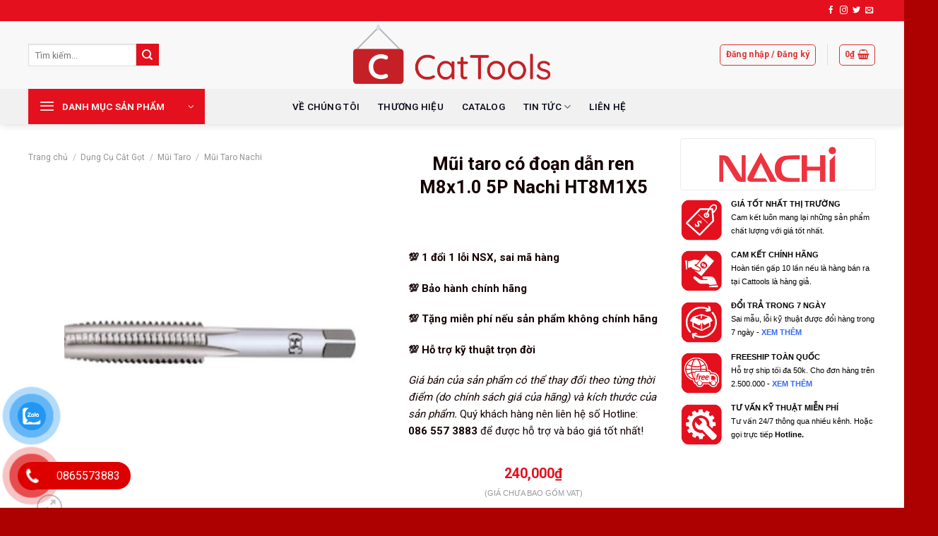

--- FILE ---
content_type: text/html; charset=UTF-8
request_url: https://cattools.vn/mui-taro-co-doan-dan-ren-m8x1-0-5p-nachi-ht8m1x5/
body_size: 54816
content:
<!DOCTYPE html>
<!--[if IE 9 ]> <html lang="vi" class="ie9 loading-site no-js"> <![endif]-->
<!--[if IE 8 ]> <html lang="vi" class="ie8 loading-site no-js"> <![endif]-->
<!--[if (gte IE 9)|!(IE)]><!--><html lang="vi" class="loading-site no-js"> <!--<![endif]-->
<head><meta charset="UTF-8" /><script>if(navigator.userAgent.match(/MSIE|Internet Explorer/i)||navigator.userAgent.match(/Trident\/7\..*?rv:11/i)){var href=document.location.href;if(!href.match(/[?&]nowprocket/)){if(href.indexOf("?")==-1){if(href.indexOf("#")==-1){document.location.href=href+"?nowprocket=1"}else{document.location.href=href.replace("#","?nowprocket=1#")}}else{if(href.indexOf("#")==-1){document.location.href=href+"&nowprocket=1"}else{document.location.href=href.replace("#","&nowprocket=1#")}}}}</script><script>(()=>{class RocketLazyLoadScripts{constructor(){this.v="1.2.6",this.triggerEvents=["keydown","mousedown","mousemove","touchmove","touchstart","touchend","wheel"],this.userEventHandler=this.t.bind(this),this.touchStartHandler=this.i.bind(this),this.touchMoveHandler=this.o.bind(this),this.touchEndHandler=this.h.bind(this),this.clickHandler=this.u.bind(this),this.interceptedClicks=[],this.interceptedClickListeners=[],this.l(this),window.addEventListener("pageshow",(t=>{this.persisted=t.persisted,this.everythingLoaded&&this.m()})),this.CSPIssue=sessionStorage.getItem("rocketCSPIssue"),document.addEventListener("securitypolicyviolation",(t=>{this.CSPIssue||"script-src-elem"!==t.violatedDirective||"data"!==t.blockedURI||(this.CSPIssue=!0,sessionStorage.setItem("rocketCSPIssue",!0))})),document.addEventListener("DOMContentLoaded",(()=>{this.k()})),this.delayedScripts={normal:[],async:[],defer:[]},this.trash=[],this.allJQueries=[]}p(t){document.hidden?t.t():(this.triggerEvents.forEach((e=>window.addEventListener(e,t.userEventHandler,{passive:!0}))),window.addEventListener("touchstart",t.touchStartHandler,{passive:!0}),window.addEventListener("mousedown",t.touchStartHandler),document.addEventListener("visibilitychange",t.userEventHandler))}_(){this.triggerEvents.forEach((t=>window.removeEventListener(t,this.userEventHandler,{passive:!0}))),document.removeEventListener("visibilitychange",this.userEventHandler)}i(t){"HTML"!==t.target.tagName&&(window.addEventListener("touchend",this.touchEndHandler),window.addEventListener("mouseup",this.touchEndHandler),window.addEventListener("touchmove",this.touchMoveHandler,{passive:!0}),window.addEventListener("mousemove",this.touchMoveHandler),t.target.addEventListener("click",this.clickHandler),this.L(t.target,!0),this.S(t.target,"onclick","rocket-onclick"),this.C())}o(t){window.removeEventListener("touchend",this.touchEndHandler),window.removeEventListener("mouseup",this.touchEndHandler),window.removeEventListener("touchmove",this.touchMoveHandler,{passive:!0}),window.removeEventListener("mousemove",this.touchMoveHandler),t.target.removeEventListener("click",this.clickHandler),this.L(t.target,!1),this.S(t.target,"rocket-onclick","onclick"),this.M()}h(){window.removeEventListener("touchend",this.touchEndHandler),window.removeEventListener("mouseup",this.touchEndHandler),window.removeEventListener("touchmove",this.touchMoveHandler,{passive:!0}),window.removeEventListener("mousemove",this.touchMoveHandler)}u(t){t.target.removeEventListener("click",this.clickHandler),this.L(t.target,!1),this.S(t.target,"rocket-onclick","onclick"),this.interceptedClicks.push(t),t.preventDefault(),t.stopPropagation(),t.stopImmediatePropagation(),this.M()}O(){window.removeEventListener("touchstart",this.touchStartHandler,{passive:!0}),window.removeEventListener("mousedown",this.touchStartHandler),this.interceptedClicks.forEach((t=>{t.target.dispatchEvent(new MouseEvent("click",{view:t.view,bubbles:!0,cancelable:!0}))}))}l(t){EventTarget.prototype.addEventListenerWPRocketBase=EventTarget.prototype.addEventListener,EventTarget.prototype.addEventListener=function(e,i,o){"click"!==e||t.windowLoaded||i===t.clickHandler||t.interceptedClickListeners.push({target:this,func:i,options:o}),(this||window).addEventListenerWPRocketBase(e,i,o)}}L(t,e){this.interceptedClickListeners.forEach((i=>{i.target===t&&(e?t.removeEventListener("click",i.func,i.options):t.addEventListener("click",i.func,i.options))})),t.parentNode!==document.documentElement&&this.L(t.parentNode,e)}D(){return new Promise((t=>{this.P?this.M=t:t()}))}C(){this.P=!0}M(){this.P=!1}S(t,e,i){t.hasAttribute&&t.hasAttribute(e)&&(event.target.setAttribute(i,event.target.getAttribute(e)),event.target.removeAttribute(e))}t(){this._(this),"loading"===document.readyState?document.addEventListener("DOMContentLoaded",this.R.bind(this)):this.R()}k(){let t=[];document.querySelectorAll("script[type=rocketlazyloadscript][data-rocket-src]").forEach((e=>{let i=e.getAttribute("data-rocket-src");if(i&&!i.startsWith("data:")){0===i.indexOf("//")&&(i=location.protocol+i);try{const o=new URL(i).origin;o!==location.origin&&t.push({src:o,crossOrigin:e.crossOrigin||"module"===e.getAttribute("data-rocket-type")})}catch(t){}}})),t=[...new Map(t.map((t=>[JSON.stringify(t),t]))).values()],this.T(t,"preconnect")}async R(){this.lastBreath=Date.now(),this.j(this),this.F(this),this.I(),this.W(),this.q(),await this.A(this.delayedScripts.normal),await this.A(this.delayedScripts.defer),await this.A(this.delayedScripts.async);try{await this.U(),await this.H(this),await this.J()}catch(t){console.error(t)}window.dispatchEvent(new Event("rocket-allScriptsLoaded")),this.everythingLoaded=!0,this.D().then((()=>{this.O()})),this.N()}W(){document.querySelectorAll("script[type=rocketlazyloadscript]").forEach((t=>{t.hasAttribute("data-rocket-src")?t.hasAttribute("async")&&!1!==t.async?this.delayedScripts.async.push(t):t.hasAttribute("defer")&&!1!==t.defer||"module"===t.getAttribute("data-rocket-type")?this.delayedScripts.defer.push(t):this.delayedScripts.normal.push(t):this.delayedScripts.normal.push(t)}))}async B(t){if(await this.G(),!0!==t.noModule||!("noModule"in HTMLScriptElement.prototype))return new Promise((e=>{let i;function o(){(i||t).setAttribute("data-rocket-status","executed"),e()}try{if(navigator.userAgent.indexOf("Firefox/")>0||""===navigator.vendor||this.CSPIssue)i=document.createElement("script"),[...t.attributes].forEach((t=>{let e=t.nodeName;"type"!==e&&("data-rocket-type"===e&&(e="type"),"data-rocket-src"===e&&(e="src"),i.setAttribute(e,t.nodeValue))})),t.text&&(i.text=t.text),i.hasAttribute("src")?(i.addEventListener("load",o),i.addEventListener("error",(function(){i.setAttribute("data-rocket-status","failed-network"),e()})),setTimeout((()=>{i.isConnected||e()}),1)):(i.text=t.text,o()),t.parentNode.replaceChild(i,t);else{const i=t.getAttribute("data-rocket-type"),s=t.getAttribute("data-rocket-src");i?(t.type=i,t.removeAttribute("data-rocket-type")):t.removeAttribute("type"),t.addEventListener("load",o),t.addEventListener("error",(i=>{this.CSPIssue&&i.target.src.startsWith("data:")?(console.log("WPRocket: data-uri blocked by CSP -> fallback"),t.removeAttribute("src"),this.B(t).then(e)):(t.setAttribute("data-rocket-status","failed-network"),e())})),s?(t.removeAttribute("data-rocket-src"),t.src=s):t.src="data:text/javascript;base64,"+window.btoa(unescape(encodeURIComponent(t.text)))}}catch(i){t.setAttribute("data-rocket-status","failed-transform"),e()}}));t.setAttribute("data-rocket-status","skipped")}async A(t){const e=t.shift();return e&&e.isConnected?(await this.B(e),this.A(t)):Promise.resolve()}q(){this.T([...this.delayedScripts.normal,...this.delayedScripts.defer,...this.delayedScripts.async],"preload")}T(t,e){var i=document.createDocumentFragment();t.forEach((t=>{const o=t.getAttribute&&t.getAttribute("data-rocket-src")||t.src;if(o&&!o.startsWith("data:")){const s=document.createElement("link");s.href=o,s.rel=e,"preconnect"!==e&&(s.as="script"),t.getAttribute&&"module"===t.getAttribute("data-rocket-type")&&(s.crossOrigin=!0),t.crossOrigin&&(s.crossOrigin=t.crossOrigin),t.integrity&&(s.integrity=t.integrity),i.appendChild(s),this.trash.push(s)}})),document.head.appendChild(i)}j(t){let e={};function i(i,o){return e[o].eventsToRewrite.indexOf(i)>=0&&!t.everythingLoaded?"rocket-"+i:i}function o(t,o){!function(t){e[t]||(e[t]={originalFunctions:{add:t.addEventListener,remove:t.removeEventListener},eventsToRewrite:[]},t.addEventListener=function(){arguments[0]=i(arguments[0],t),e[t].originalFunctions.add.apply(t,arguments)},t.removeEventListener=function(){arguments[0]=i(arguments[0],t),e[t].originalFunctions.remove.apply(t,arguments)})}(t),e[t].eventsToRewrite.push(o)}function s(e,i){let o=e[i];e[i]=null,Object.defineProperty(e,i,{get:()=>o||function(){},set(s){t.everythingLoaded?o=s:e["rocket"+i]=o=s}})}o(document,"DOMContentLoaded"),o(window,"DOMContentLoaded"),o(window,"load"),o(window,"pageshow"),o(document,"readystatechange"),s(document,"onreadystatechange"),s(window,"onload"),s(window,"onpageshow");try{Object.defineProperty(document,"readyState",{get:()=>t.rocketReadyState,set(e){t.rocketReadyState=e},configurable:!0}),document.readyState="loading"}catch(t){console.log("WPRocket DJE readyState conflict, bypassing")}}F(t){let e;function i(e){return t.everythingLoaded?e:e.split(" ").map((t=>"load"===t||0===t.indexOf("load.")?"rocket-jquery-load":t)).join(" ")}function o(o){function s(t){const e=o.fn[t];o.fn[t]=o.fn.init.prototype[t]=function(){return this[0]===window&&("string"==typeof arguments[0]||arguments[0]instanceof String?arguments[0]=i(arguments[0]):"object"==typeof arguments[0]&&Object.keys(arguments[0]).forEach((t=>{const e=arguments[0][t];delete arguments[0][t],arguments[0][i(t)]=e}))),e.apply(this,arguments),this}}o&&o.fn&&!t.allJQueries.includes(o)&&(o.fn.ready=o.fn.init.prototype.ready=function(e){return t.domReadyFired?e.bind(document)(o):document.addEventListener("rocket-DOMContentLoaded",(()=>e.bind(document)(o))),o([])},s("on"),s("one"),t.allJQueries.push(o)),e=o}o(window.jQuery),Object.defineProperty(window,"jQuery",{get:()=>e,set(t){o(t)}})}async H(t){const e=document.querySelector("script[data-webpack]");e&&(await async function(){return new Promise((t=>{e.addEventListener("load",t),e.addEventListener("error",t)}))}(),await t.K(),await t.H(t))}async U(){this.domReadyFired=!0;try{document.readyState="interactive"}catch(t){}await this.G(),document.dispatchEvent(new Event("rocket-readystatechange")),await this.G(),document.rocketonreadystatechange&&document.rocketonreadystatechange(),await this.G(),document.dispatchEvent(new Event("rocket-DOMContentLoaded")),await this.G(),window.dispatchEvent(new Event("rocket-DOMContentLoaded"))}async J(){try{document.readyState="complete"}catch(t){}await this.G(),document.dispatchEvent(new Event("rocket-readystatechange")),await this.G(),document.rocketonreadystatechange&&document.rocketonreadystatechange(),await this.G(),window.dispatchEvent(new Event("rocket-load")),await this.G(),window.rocketonload&&window.rocketonload(),await this.G(),this.allJQueries.forEach((t=>t(window).trigger("rocket-jquery-load"))),await this.G();const t=new Event("rocket-pageshow");t.persisted=this.persisted,window.dispatchEvent(t),await this.G(),window.rocketonpageshow&&window.rocketonpageshow({persisted:this.persisted}),this.windowLoaded=!0}m(){document.onreadystatechange&&document.onreadystatechange(),window.onload&&window.onload(),window.onpageshow&&window.onpageshow({persisted:this.persisted})}I(){const t=new Map;document.write=document.writeln=function(e){const i=document.currentScript;i||console.error("WPRocket unable to document.write this: "+e);const o=document.createRange(),s=i.parentElement;let n=t.get(i);void 0===n&&(n=i.nextSibling,t.set(i,n));const c=document.createDocumentFragment();o.setStart(c,0),c.appendChild(o.createContextualFragment(e)),s.insertBefore(c,n)}}async G(){Date.now()-this.lastBreath>45&&(await this.K(),this.lastBreath=Date.now())}async K(){return document.hidden?new Promise((t=>setTimeout(t))):new Promise((t=>requestAnimationFrame(t)))}N(){this.trash.forEach((t=>t.remove()))}static run(){const t=new RocketLazyLoadScripts;t.p(t)}}RocketLazyLoadScripts.run()})();</script>
	
	<link rel="profile" href="https://gmpg.org/xfn/11" />
	<link rel="pingback" href="https://cattools.vn/xmlrpc.php" />
	<script type="rocketlazyloadscript">(function(html){html.className = html.className.replace(/\bno-js\b/,'js')})(document.documentElement);</script>
<meta name='robots' content='index, follow, max-image-preview:large, max-snippet:-1, max-video-preview:-1' />
<meta name="viewport" content="width=device-width, initial-scale=1, maximum-scale=1" />
	<!-- This site is optimized with the Yoast SEO plugin v26.8 - https://yoast.com/product/yoast-seo-wordpress/ -->
	<title>MŨI TARO CÓ ĐOẠN DẪN REN M8X1.0 5P NACHI HT8M1X5 GIÁ TỐT NHẤT! - CATTOOLS.VN</title><link rel="preload" data-rocket-preload as="style" href="https://fonts.googleapis.com/css?family=Roboto%3Aregular%2C700%2Cregular%2C500%7CDancing%20Script%3Aregular%2C400&#038;display=swap" /><link rel="stylesheet" href="https://fonts.googleapis.com/css?family=Roboto%3Aregular%2C700%2Cregular%2C500%7CDancing%20Script%3Aregular%2C400&#038;display=swap" media="print" onload="this.media='all'" /><noscript><link rel="stylesheet" href="https://fonts.googleapis.com/css?family=Roboto%3Aregular%2C700%2Cregular%2C500%7CDancing%20Script%3Aregular%2C400&#038;display=swap" /></noscript>
	<meta name="description" content="Mũi taro có đoạn dẫn ren M8x1.0 5P Nachi HT8M1X5 giá tốt nhất trên thị trường, thời gian giao hàng nhanh chóng, bảo hành 1 đổi 1." />
	<link rel="canonical" href="https://cattools.vn/mui-taro-co-doan-dan-ren-m8x1-0-5p-nachi-ht8m1x5/" />
	<meta property="og:locale" content="vi_VN" />
	<meta property="og:type" content="article" />
	<meta property="og:title" content="MŨI TARO CÓ ĐOẠN DẪN REN M8X1.0 5P NACHI HT8M1X5 GIÁ TỐT NHẤT! - CATTOOLS.VN" />
	<meta property="og:description" content="Mũi taro có đoạn dẫn ren M8x1.0 5P Nachi HT8M1X5 giá tốt nhất trên thị trường, thời gian giao hàng nhanh chóng, bảo hành 1 đổi 1." />
	<meta property="og:url" content="https://cattools.vn/mui-taro-co-doan-dan-ren-m8x1-0-5p-nachi-ht8m1x5/" />
	<meta property="og:site_name" content="Cattools.vn" />
	<meta property="article:modified_time" content="2024-10-15T07:31:53+00:00" />
	<meta property="og:image" content="https://cattools.vn/wp-content/uploads/2023/06/Mui-taro-co-doan-dan-ren-M8x1.0-5P-Nachi-HT8M1X5.jpg" />
	<meta property="og:image:width" content="478" />
	<meta property="og:image:height" content="469" />
	<meta property="og:image:type" content="image/jpeg" />
	<meta name="twitter:card" content="summary_large_image" />
	<meta name="twitter:label1" content="Ước tính thời gian đọc" />
	<meta name="twitter:data1" content="4 phút" />
	<script type="application/ld+json" class="yoast-schema-graph">{"@context":"https://schema.org","@graph":[{"@type":"WebPage","@id":"https://cattools.vn/mui-taro-co-doan-dan-ren-m8x1-0-5p-nachi-ht8m1x5/","url":"https://cattools.vn/mui-taro-co-doan-dan-ren-m8x1-0-5p-nachi-ht8m1x5/","name":"MŨI TARO CÓ ĐOẠN DẪN REN M8X1.0 5P NACHI HT8M1X5 GIÁ TỐT NHẤT! - CATTOOLS.VN","isPartOf":{"@id":"https://cattools.vn/#website"},"primaryImageOfPage":{"@id":"https://cattools.vn/mui-taro-co-doan-dan-ren-m8x1-0-5p-nachi-ht8m1x5/#primaryimage"},"image":{"@id":"https://cattools.vn/mui-taro-co-doan-dan-ren-m8x1-0-5p-nachi-ht8m1x5/#primaryimage"},"thumbnailUrl":"https://cattools.vn/wp-content/uploads/2023/06/Mui-taro-co-doan-dan-ren-M8x1.0-5P-Nachi-HT8M1X5.jpg","datePublished":"2023-06-23T08:13:41+00:00","dateModified":"2024-10-15T07:31:53+00:00","description":"Mũi taro có đoạn dẫn ren M8x1.0 5P Nachi HT8M1X5 giá tốt nhất trên thị trường, thời gian giao hàng nhanh chóng, bảo hành 1 đổi 1.","breadcrumb":{"@id":"https://cattools.vn/mui-taro-co-doan-dan-ren-m8x1-0-5p-nachi-ht8m1x5/#breadcrumb"},"inLanguage":"vi","potentialAction":[{"@type":"ReadAction","target":["https://cattools.vn/mui-taro-co-doan-dan-ren-m8x1-0-5p-nachi-ht8m1x5/"]}]},{"@type":"ImageObject","inLanguage":"vi","@id":"https://cattools.vn/mui-taro-co-doan-dan-ren-m8x1-0-5p-nachi-ht8m1x5/#primaryimage","url":"https://cattools.vn/wp-content/uploads/2023/06/Mui-taro-co-doan-dan-ren-M8x1.0-5P-Nachi-HT8M1X5.jpg","contentUrl":"https://cattools.vn/wp-content/uploads/2023/06/Mui-taro-co-doan-dan-ren-M8x1.0-5P-Nachi-HT8M1X5.jpg","width":478,"height":469},{"@type":"BreadcrumbList","@id":"https://cattools.vn/mui-taro-co-doan-dan-ren-m8x1-0-5p-nachi-ht8m1x5/#breadcrumb","itemListElement":[{"@type":"ListItem","position":1,"name":"Trang chủ","item":"https://cattools.vn/"},{"@type":"ListItem","position":2,"name":"Sản phẩm","item":"https://cattools.vn/shop/"},{"@type":"ListItem","position":3,"name":"Mũi taro có đoạn dẫn ren M8x1.0 5P Nachi HT8M1X5"}]},{"@type":"WebSite","@id":"https://cattools.vn/#website","url":"https://cattools.vn/","name":"Cattools.vn","description":"Nhà Cung Cấp Thiết Bị Công Nghiệp","publisher":{"@id":"https://cattools.vn/#organization"},"potentialAction":[{"@type":"SearchAction","target":{"@type":"EntryPoint","urlTemplate":"https://cattools.vn/?s={search_term_string}"},"query-input":{"@type":"PropertyValueSpecification","valueRequired":true,"valueName":"search_term_string"}}],"inLanguage":"vi"},{"@type":"Organization","@id":"https://cattools.vn/#organization","name":"Công ty cổ phần kinh doanh và công nghệ CT","url":"https://cattools.vn/","logo":{"@type":"ImageObject","inLanguage":"vi","@id":"https://cattools.vn/#/schema/logo/image/","url":"https://cattools.vn/wp-content/uploads/2022/04/logo-cattools-doc.png","contentUrl":"https://cattools.vn/wp-content/uploads/2022/04/logo-cattools-doc.png","width":993,"height":700,"caption":"Công ty cổ phần kinh doanh và công nghệ CT"},"image":{"@id":"https://cattools.vn/#/schema/logo/image/"}}]}</script>
	<!-- / Yoast SEO plugin. -->


<link rel='dns-prefetch' href='//cdn.jsdelivr.net' />
<link rel='dns-prefetch' href='//fonts.googleapis.com' />
<link href='https://fonts.gstatic.com' crossorigin rel='preconnect' />
<link rel="alternate" type="application/rss+xml" title="Dòng thông tin Cattools.vn &raquo;" href="https://cattools.vn/feed/" />
<link rel="alternate" type="application/rss+xml" title="Cattools.vn &raquo; Dòng bình luận" href="https://cattools.vn/comments/feed/" />
<link rel="alternate" type="application/rss+xml" title="Cattools.vn &raquo; Mũi taro có đoạn dẫn ren M8x1.0 5P Nachi HT8M1X5 Dòng bình luận" href="https://cattools.vn/mui-taro-co-doan-dan-ren-m8x1-0-5p-nachi-ht8m1x5/feed/" />
<link rel="alternate" title="oNhúng (JSON)" type="application/json+oembed" href="https://cattools.vn/wp-json/oembed/1.0/embed?url=https%3A%2F%2Fcattools.vn%2Fmui-taro-co-doan-dan-ren-m8x1-0-5p-nachi-ht8m1x5%2F" />
<link rel="alternate" title="oNhúng (XML)" type="text/xml+oembed" href="https://cattools.vn/wp-json/oembed/1.0/embed?url=https%3A%2F%2Fcattools.vn%2Fmui-taro-co-doan-dan-ren-m8x1-0-5p-nachi-ht8m1x5%2F&#038;format=xml" />
<link rel="prefetch" href="https://cattools.vn/wp-content/themes/flatsome/assets/js/chunk.countup.fe2c1016.js" />
<link rel="prefetch" href="https://cattools.vn/wp-content/themes/flatsome/assets/js/chunk.sticky-sidebar.a58a6557.js" />
<link rel="prefetch" href="https://cattools.vn/wp-content/themes/flatsome/assets/js/chunk.tooltips.29144c1c.js" />
<link rel="prefetch" href="https://cattools.vn/wp-content/themes/flatsome/assets/js/chunk.vendors-popups.947eca5c.js" />
<link rel="prefetch" href="https://cattools.vn/wp-content/themes/flatsome/assets/js/chunk.vendors-slider.f0d2cbc9.js" />
<style id='wp-img-auto-sizes-contain-inline-css' type='text/css'>
img:is([sizes=auto i],[sizes^="auto," i]){contain-intrinsic-size:3000px 1500px}
/*# sourceURL=wp-img-auto-sizes-contain-inline-css */
</style>
<style id='wp-emoji-styles-inline-css' type='text/css'>

	img.wp-smiley, img.emoji {
		display: inline !important;
		border: none !important;
		box-shadow: none !important;
		height: 1em !important;
		width: 1em !important;
		margin: 0 0.07em !important;
		vertical-align: -0.1em !important;
		background: none !important;
		padding: 0 !important;
	}
/*# sourceURL=wp-emoji-styles-inline-css */
</style>
<style id='wp-block-library-inline-css' type='text/css'>
:root{--wp-block-synced-color:#7a00df;--wp-block-synced-color--rgb:122,0,223;--wp-bound-block-color:var(--wp-block-synced-color);--wp-editor-canvas-background:#ddd;--wp-admin-theme-color:#007cba;--wp-admin-theme-color--rgb:0,124,186;--wp-admin-theme-color-darker-10:#006ba1;--wp-admin-theme-color-darker-10--rgb:0,107,160.5;--wp-admin-theme-color-darker-20:#005a87;--wp-admin-theme-color-darker-20--rgb:0,90,135;--wp-admin-border-width-focus:2px}@media (min-resolution:192dpi){:root{--wp-admin-border-width-focus:1.5px}}.wp-element-button{cursor:pointer}:root .has-very-light-gray-background-color{background-color:#eee}:root .has-very-dark-gray-background-color{background-color:#313131}:root .has-very-light-gray-color{color:#eee}:root .has-very-dark-gray-color{color:#313131}:root .has-vivid-green-cyan-to-vivid-cyan-blue-gradient-background{background:linear-gradient(135deg,#00d084,#0693e3)}:root .has-purple-crush-gradient-background{background:linear-gradient(135deg,#34e2e4,#4721fb 50%,#ab1dfe)}:root .has-hazy-dawn-gradient-background{background:linear-gradient(135deg,#faaca8,#dad0ec)}:root .has-subdued-olive-gradient-background{background:linear-gradient(135deg,#fafae1,#67a671)}:root .has-atomic-cream-gradient-background{background:linear-gradient(135deg,#fdd79a,#004a59)}:root .has-nightshade-gradient-background{background:linear-gradient(135deg,#330968,#31cdcf)}:root .has-midnight-gradient-background{background:linear-gradient(135deg,#020381,#2874fc)}:root{--wp--preset--font-size--normal:16px;--wp--preset--font-size--huge:42px}.has-regular-font-size{font-size:1em}.has-larger-font-size{font-size:2.625em}.has-normal-font-size{font-size:var(--wp--preset--font-size--normal)}.has-huge-font-size{font-size:var(--wp--preset--font-size--huge)}.has-text-align-center{text-align:center}.has-text-align-left{text-align:left}.has-text-align-right{text-align:right}.has-fit-text{white-space:nowrap!important}#end-resizable-editor-section{display:none}.aligncenter{clear:both}.items-justified-left{justify-content:flex-start}.items-justified-center{justify-content:center}.items-justified-right{justify-content:flex-end}.items-justified-space-between{justify-content:space-between}.screen-reader-text{border:0;clip-path:inset(50%);height:1px;margin:-1px;overflow:hidden;padding:0;position:absolute;width:1px;word-wrap:normal!important}.screen-reader-text:focus{background-color:#ddd;clip-path:none;color:#444;display:block;font-size:1em;height:auto;left:5px;line-height:normal;padding:15px 23px 14px;text-decoration:none;top:5px;width:auto;z-index:100000}html :where(.has-border-color){border-style:solid}html :where([style*=border-top-color]){border-top-style:solid}html :where([style*=border-right-color]){border-right-style:solid}html :where([style*=border-bottom-color]){border-bottom-style:solid}html :where([style*=border-left-color]){border-left-style:solid}html :where([style*=border-width]){border-style:solid}html :where([style*=border-top-width]){border-top-style:solid}html :where([style*=border-right-width]){border-right-style:solid}html :where([style*=border-bottom-width]){border-bottom-style:solid}html :where([style*=border-left-width]){border-left-style:solid}html :where(img[class*=wp-image-]){height:auto;max-width:100%}:where(figure){margin:0 0 1em}html :where(.is-position-sticky){--wp-admin--admin-bar--position-offset:var(--wp-admin--admin-bar--height,0px)}@media screen and (max-width:600px){html :where(.is-position-sticky){--wp-admin--admin-bar--position-offset:0px}}

/*# sourceURL=wp-block-library-inline-css */
</style><link data-minify="1" rel='stylesheet' id='wc-blocks-style-css' href='https://cattools.vn/wp-content/cache/min/1/wp-content/plugins/woocommerce/assets/client/blocks/wc-blocks.css?ver=1769080654' type='text/css' media='all' />
<style id='global-styles-inline-css' type='text/css'>
:root{--wp--preset--aspect-ratio--square: 1;--wp--preset--aspect-ratio--4-3: 4/3;--wp--preset--aspect-ratio--3-4: 3/4;--wp--preset--aspect-ratio--3-2: 3/2;--wp--preset--aspect-ratio--2-3: 2/3;--wp--preset--aspect-ratio--16-9: 16/9;--wp--preset--aspect-ratio--9-16: 9/16;--wp--preset--color--black: #000000;--wp--preset--color--cyan-bluish-gray: #abb8c3;--wp--preset--color--white: #ffffff;--wp--preset--color--pale-pink: #f78da7;--wp--preset--color--vivid-red: #cf2e2e;--wp--preset--color--luminous-vivid-orange: #ff6900;--wp--preset--color--luminous-vivid-amber: #fcb900;--wp--preset--color--light-green-cyan: #7bdcb5;--wp--preset--color--vivid-green-cyan: #00d084;--wp--preset--color--pale-cyan-blue: #8ed1fc;--wp--preset--color--vivid-cyan-blue: #0693e3;--wp--preset--color--vivid-purple: #9b51e0;--wp--preset--gradient--vivid-cyan-blue-to-vivid-purple: linear-gradient(135deg,rgb(6,147,227) 0%,rgb(155,81,224) 100%);--wp--preset--gradient--light-green-cyan-to-vivid-green-cyan: linear-gradient(135deg,rgb(122,220,180) 0%,rgb(0,208,130) 100%);--wp--preset--gradient--luminous-vivid-amber-to-luminous-vivid-orange: linear-gradient(135deg,rgb(252,185,0) 0%,rgb(255,105,0) 100%);--wp--preset--gradient--luminous-vivid-orange-to-vivid-red: linear-gradient(135deg,rgb(255,105,0) 0%,rgb(207,46,46) 100%);--wp--preset--gradient--very-light-gray-to-cyan-bluish-gray: linear-gradient(135deg,rgb(238,238,238) 0%,rgb(169,184,195) 100%);--wp--preset--gradient--cool-to-warm-spectrum: linear-gradient(135deg,rgb(74,234,220) 0%,rgb(151,120,209) 20%,rgb(207,42,186) 40%,rgb(238,44,130) 60%,rgb(251,105,98) 80%,rgb(254,248,76) 100%);--wp--preset--gradient--blush-light-purple: linear-gradient(135deg,rgb(255,206,236) 0%,rgb(152,150,240) 100%);--wp--preset--gradient--blush-bordeaux: linear-gradient(135deg,rgb(254,205,165) 0%,rgb(254,45,45) 50%,rgb(107,0,62) 100%);--wp--preset--gradient--luminous-dusk: linear-gradient(135deg,rgb(255,203,112) 0%,rgb(199,81,192) 50%,rgb(65,88,208) 100%);--wp--preset--gradient--pale-ocean: linear-gradient(135deg,rgb(255,245,203) 0%,rgb(182,227,212) 50%,rgb(51,167,181) 100%);--wp--preset--gradient--electric-grass: linear-gradient(135deg,rgb(202,248,128) 0%,rgb(113,206,126) 100%);--wp--preset--gradient--midnight: linear-gradient(135deg,rgb(2,3,129) 0%,rgb(40,116,252) 100%);--wp--preset--font-size--small: 13px;--wp--preset--font-size--medium: 20px;--wp--preset--font-size--large: 36px;--wp--preset--font-size--x-large: 42px;--wp--preset--spacing--20: 0.44rem;--wp--preset--spacing--30: 0.67rem;--wp--preset--spacing--40: 1rem;--wp--preset--spacing--50: 1.5rem;--wp--preset--spacing--60: 2.25rem;--wp--preset--spacing--70: 3.38rem;--wp--preset--spacing--80: 5.06rem;--wp--preset--shadow--natural: 6px 6px 9px rgba(0, 0, 0, 0.2);--wp--preset--shadow--deep: 12px 12px 50px rgba(0, 0, 0, 0.4);--wp--preset--shadow--sharp: 6px 6px 0px rgba(0, 0, 0, 0.2);--wp--preset--shadow--outlined: 6px 6px 0px -3px rgb(255, 255, 255), 6px 6px rgb(0, 0, 0);--wp--preset--shadow--crisp: 6px 6px 0px rgb(0, 0, 0);}:where(.is-layout-flex){gap: 0.5em;}:where(.is-layout-grid){gap: 0.5em;}body .is-layout-flex{display: flex;}.is-layout-flex{flex-wrap: wrap;align-items: center;}.is-layout-flex > :is(*, div){margin: 0;}body .is-layout-grid{display: grid;}.is-layout-grid > :is(*, div){margin: 0;}:where(.wp-block-columns.is-layout-flex){gap: 2em;}:where(.wp-block-columns.is-layout-grid){gap: 2em;}:where(.wp-block-post-template.is-layout-flex){gap: 1.25em;}:where(.wp-block-post-template.is-layout-grid){gap: 1.25em;}.has-black-color{color: var(--wp--preset--color--black) !important;}.has-cyan-bluish-gray-color{color: var(--wp--preset--color--cyan-bluish-gray) !important;}.has-white-color{color: var(--wp--preset--color--white) !important;}.has-pale-pink-color{color: var(--wp--preset--color--pale-pink) !important;}.has-vivid-red-color{color: var(--wp--preset--color--vivid-red) !important;}.has-luminous-vivid-orange-color{color: var(--wp--preset--color--luminous-vivid-orange) !important;}.has-luminous-vivid-amber-color{color: var(--wp--preset--color--luminous-vivid-amber) !important;}.has-light-green-cyan-color{color: var(--wp--preset--color--light-green-cyan) !important;}.has-vivid-green-cyan-color{color: var(--wp--preset--color--vivid-green-cyan) !important;}.has-pale-cyan-blue-color{color: var(--wp--preset--color--pale-cyan-blue) !important;}.has-vivid-cyan-blue-color{color: var(--wp--preset--color--vivid-cyan-blue) !important;}.has-vivid-purple-color{color: var(--wp--preset--color--vivid-purple) !important;}.has-black-background-color{background-color: var(--wp--preset--color--black) !important;}.has-cyan-bluish-gray-background-color{background-color: var(--wp--preset--color--cyan-bluish-gray) !important;}.has-white-background-color{background-color: var(--wp--preset--color--white) !important;}.has-pale-pink-background-color{background-color: var(--wp--preset--color--pale-pink) !important;}.has-vivid-red-background-color{background-color: var(--wp--preset--color--vivid-red) !important;}.has-luminous-vivid-orange-background-color{background-color: var(--wp--preset--color--luminous-vivid-orange) !important;}.has-luminous-vivid-amber-background-color{background-color: var(--wp--preset--color--luminous-vivid-amber) !important;}.has-light-green-cyan-background-color{background-color: var(--wp--preset--color--light-green-cyan) !important;}.has-vivid-green-cyan-background-color{background-color: var(--wp--preset--color--vivid-green-cyan) !important;}.has-pale-cyan-blue-background-color{background-color: var(--wp--preset--color--pale-cyan-blue) !important;}.has-vivid-cyan-blue-background-color{background-color: var(--wp--preset--color--vivid-cyan-blue) !important;}.has-vivid-purple-background-color{background-color: var(--wp--preset--color--vivid-purple) !important;}.has-black-border-color{border-color: var(--wp--preset--color--black) !important;}.has-cyan-bluish-gray-border-color{border-color: var(--wp--preset--color--cyan-bluish-gray) !important;}.has-white-border-color{border-color: var(--wp--preset--color--white) !important;}.has-pale-pink-border-color{border-color: var(--wp--preset--color--pale-pink) !important;}.has-vivid-red-border-color{border-color: var(--wp--preset--color--vivid-red) !important;}.has-luminous-vivid-orange-border-color{border-color: var(--wp--preset--color--luminous-vivid-orange) !important;}.has-luminous-vivid-amber-border-color{border-color: var(--wp--preset--color--luminous-vivid-amber) !important;}.has-light-green-cyan-border-color{border-color: var(--wp--preset--color--light-green-cyan) !important;}.has-vivid-green-cyan-border-color{border-color: var(--wp--preset--color--vivid-green-cyan) !important;}.has-pale-cyan-blue-border-color{border-color: var(--wp--preset--color--pale-cyan-blue) !important;}.has-vivid-cyan-blue-border-color{border-color: var(--wp--preset--color--vivid-cyan-blue) !important;}.has-vivid-purple-border-color{border-color: var(--wp--preset--color--vivid-purple) !important;}.has-vivid-cyan-blue-to-vivid-purple-gradient-background{background: var(--wp--preset--gradient--vivid-cyan-blue-to-vivid-purple) !important;}.has-light-green-cyan-to-vivid-green-cyan-gradient-background{background: var(--wp--preset--gradient--light-green-cyan-to-vivid-green-cyan) !important;}.has-luminous-vivid-amber-to-luminous-vivid-orange-gradient-background{background: var(--wp--preset--gradient--luminous-vivid-amber-to-luminous-vivid-orange) !important;}.has-luminous-vivid-orange-to-vivid-red-gradient-background{background: var(--wp--preset--gradient--luminous-vivid-orange-to-vivid-red) !important;}.has-very-light-gray-to-cyan-bluish-gray-gradient-background{background: var(--wp--preset--gradient--very-light-gray-to-cyan-bluish-gray) !important;}.has-cool-to-warm-spectrum-gradient-background{background: var(--wp--preset--gradient--cool-to-warm-spectrum) !important;}.has-blush-light-purple-gradient-background{background: var(--wp--preset--gradient--blush-light-purple) !important;}.has-blush-bordeaux-gradient-background{background: var(--wp--preset--gradient--blush-bordeaux) !important;}.has-luminous-dusk-gradient-background{background: var(--wp--preset--gradient--luminous-dusk) !important;}.has-pale-ocean-gradient-background{background: var(--wp--preset--gradient--pale-ocean) !important;}.has-electric-grass-gradient-background{background: var(--wp--preset--gradient--electric-grass) !important;}.has-midnight-gradient-background{background: var(--wp--preset--gradient--midnight) !important;}.has-small-font-size{font-size: var(--wp--preset--font-size--small) !important;}.has-medium-font-size{font-size: var(--wp--preset--font-size--medium) !important;}.has-large-font-size{font-size: var(--wp--preset--font-size--large) !important;}.has-x-large-font-size{font-size: var(--wp--preset--font-size--x-large) !important;}
/*# sourceURL=global-styles-inline-css */
</style>

<style id='classic-theme-styles-inline-css' type='text/css'>
/*! This file is auto-generated */
.wp-block-button__link{color:#fff;background-color:#32373c;border-radius:9999px;box-shadow:none;text-decoration:none;padding:calc(.667em + 2px) calc(1.333em + 2px);font-size:1.125em}.wp-block-file__button{background:#32373c;color:#fff;text-decoration:none}
/*# sourceURL=/wp-includes/css/classic-themes.min.css */
</style>
<link data-minify="1" rel='stylesheet' id='devvn-quickbuy-style-css' href='https://cattools.vn/wp-content/cache/background-css/cattools.vn/wp-content/cache/min/1/wp-content/plugins/devvn-quick-buy/css/devvn-quick-buy.css?ver=1769080654&wpr_t=1769491608' type='text/css' media='all' />
<link data-minify="1" rel='stylesheet' id='wcfa-css-css' href='https://cattools.vn/wp-content/cache/min/1/wp-content/plugins/devvn-woo-custom-filter-attribute/assets/css/devvn-wcfa-style.css?ver=1769080654' type='text/css' media='all' />
<link data-minify="1" rel='stylesheet' id='magnific-popup-css' href='https://cattools.vn/wp-content/cache/min/1/wp-content/plugins/devvn-woocommerce-reviews/library/magnific-popup/magnific-popup.css?ver=1769080658' type='text/css' media='all' />
<link data-minify="1" rel='stylesheet' id='devvn-reviews-style-css' href='https://cattools.vn/wp-content/cache/background-css/cattools.vn/wp-content/cache/min/1/wp-content/plugins/devvn-woocommerce-reviews/css/devvn-woocommerce-reviews.css?ver=1769080658&wpr_t=1769491608' type='text/css' media='all' />
<link rel='stylesheet' id='photoswipe-css' href='https://cattools.vn/wp-content/cache/background-css/cattools.vn/wp-content/plugins/woocommerce/assets/css/photoswipe/photoswipe.min.css?ver=10.4.3&wpr_t=1769491608' type='text/css' media='all' />
<link rel='stylesheet' id='photoswipe-default-skin-css' href='https://cattools.vn/wp-content/cache/background-css/cattools.vn/wp-content/plugins/woocommerce/assets/css/photoswipe/default-skin/default-skin.min.css?ver=10.4.3&wpr_t=1769491608' type='text/css' media='all' />
<style id='woocommerce-inline-inline-css' type='text/css'>
.woocommerce form .form-row .required { visibility: visible; }
/*# sourceURL=woocommerce-inline-inline-css */
</style>
<link data-minify="1" rel='stylesheet' id='pzf-style-css' href='https://cattools.vn/wp-content/cache/min/1/wp-content/plugins/button-contact-vr/legacy/css/style.css?ver=1769080654' type='text/css' media='all' />
<link data-minify="1" rel='stylesheet' id='flatsome-main-css' href='https://cattools.vn/wp-content/cache/background-css/cattools.vn/wp-content/cache/min/1/wp-content/themes/flatsome/assets/css/flatsome.css?ver=1769080654&wpr_t=1769491608' type='text/css' media='all' />
<style id='flatsome-main-inline-css' type='text/css'>
@font-face {
				font-family: "fl-icons";
				font-display: block;
				src: url(https://cattools.vn/wp-content/themes/flatsome/assets/css/icons/fl-icons.eot?v=3.15.4);
				src:
					url(https://cattools.vn/wp-content/themes/flatsome/assets/css/icons/fl-icons.eot#iefix?v=3.15.4) format("embedded-opentype"),
					url(https://cattools.vn/wp-content/themes/flatsome/assets/css/icons/fl-icons.woff2?v=3.15.4) format("woff2"),
					url(https://cattools.vn/wp-content/themes/flatsome/assets/css/icons/fl-icons.ttf?v=3.15.4) format("truetype"),
					url(https://cattools.vn/wp-content/themes/flatsome/assets/css/icons/fl-icons.woff?v=3.15.4) format("woff"),
					url(https://cattools.vn/wp-content/themes/flatsome/assets/css/icons/fl-icons.svg?v=3.15.4#fl-icons) format("svg");
			}
/*# sourceURL=flatsome-main-inline-css */
</style>
<link data-minify="1" rel='stylesheet' id='flatsome-shop-css' href='https://cattools.vn/wp-content/cache/min/1/wp-content/themes/flatsome/assets/css/flatsome-shop.css?ver=1769080654' type='text/css' media='all' />
<link data-minify="1" rel='stylesheet' id='flatsome-style-css' href='https://cattools.vn/wp-content/cache/min/1/wp-content/themes/flatsome-child/style.css?ver=1769080654' type='text/css' media='all' />

<style id='rocket-lazyload-inline-css' type='text/css'>
.rll-youtube-player{position:relative;padding-bottom:56.23%;height:0;overflow:hidden;max-width:100%;}.rll-youtube-player:focus-within{outline: 2px solid currentColor;outline-offset: 5px;}.rll-youtube-player iframe{position:absolute;top:0;left:0;width:100%;height:100%;z-index:100;background:0 0}.rll-youtube-player img{bottom:0;display:block;left:0;margin:auto;max-width:100%;width:100%;position:absolute;right:0;top:0;border:none;height:auto;-webkit-transition:.4s all;-moz-transition:.4s all;transition:.4s all}.rll-youtube-player img:hover{-webkit-filter:brightness(75%)}.rll-youtube-player .play{height:100%;width:100%;left:0;top:0;position:absolute;background:var(--wpr-bg-a8c6be0c-4209-45f1-bb7d-1ea8f8389bbc) no-repeat center;background-color: transparent !important;cursor:pointer;border:none;}
/*# sourceURL=rocket-lazyload-inline-css */
</style>
<script type="text/template" id="tmpl-variation-template">
	<div class="woocommerce-variation-description">{{{ data.variation.variation_description }}}</div>
	<div class="woocommerce-variation-price">{{{ data.variation.price_html }}}</div>
	<div class="woocommerce-variation-availability">{{{ data.variation.availability_html }}}</div>
</script>
<script type="text/template" id="tmpl-unavailable-variation-template">
	<p role="alert">Rất tiếc, sản phẩm này hiện không tồn tại. Hãy chọn một phương thức kết hợp khác.</p>
</script>
<script type="rocketlazyloadscript" data-rocket-type="text/javascript" data-rocket-src="https://cattools.vn/wp-includes/js/jquery/jquery.min.js?ver=3.7.1" id="jquery-core-js" data-rocket-defer defer></script>
<script type="rocketlazyloadscript" data-rocket-type="text/javascript" data-rocket-src="https://cattools.vn/wp-includes/js/jquery/jquery-migrate.min.js?ver=3.4.1" id="jquery-migrate-js" data-rocket-defer defer></script>
<script type="rocketlazyloadscript" data-rocket-type="text/javascript" data-rocket-src="https://cattools.vn/wp-includes/js/underscore.min.js?ver=1.13.7" id="underscore-js" data-rocket-defer defer></script>
<script type="text/javascript" id="wp-util-js-extra">
/* <![CDATA[ */
var _wpUtilSettings = {"ajax":{"url":"/wp-admin/admin-ajax.php"}};
//# sourceURL=wp-util-js-extra
/* ]]> */
</script>
<script type="rocketlazyloadscript" data-rocket-type="text/javascript" data-rocket-src="https://cattools.vn/wp-includes/js/wp-util.min.js?ver=6.9" id="wp-util-js" data-rocket-defer defer></script>
<script type="rocketlazyloadscript" data-rocket-type="text/javascript" data-rocket-src="https://cattools.vn/wp-content/plugins/woocommerce/assets/js/jquery-blockui/jquery.blockUI.min.js?ver=2.7.0-wc.10.4.3" id="wc-jquery-blockui-js" data-wp-strategy="defer" data-rocket-defer defer></script>
<script type="text/javascript" id="wc-add-to-cart-js-extra">
/* <![CDATA[ */
var wc_add_to_cart_params = {"ajax_url":"/wp-admin/admin-ajax.php","wc_ajax_url":"/?wc-ajax=%%endpoint%%","i18n_view_cart":"Xem gi\u1ecf h\u00e0ng","cart_url":"https://cattools.vn/cart/","is_cart":"","cart_redirect_after_add":"no"};
//# sourceURL=wc-add-to-cart-js-extra
/* ]]> */
</script>
<script type="rocketlazyloadscript" data-rocket-type="text/javascript" data-rocket-src="https://cattools.vn/wp-content/plugins/woocommerce/assets/js/frontend/add-to-cart.min.js?ver=10.4.3" id="wc-add-to-cart-js" defer="defer" data-wp-strategy="defer"></script>
<script type="rocketlazyloadscript" data-rocket-type="text/javascript" data-rocket-src="https://cattools.vn/wp-content/plugins/woocommerce/assets/js/photoswipe/photoswipe.min.js?ver=4.1.1-wc.10.4.3" id="wc-photoswipe-js" defer="defer" data-wp-strategy="defer"></script>
<script type="rocketlazyloadscript" data-rocket-type="text/javascript" data-rocket-src="https://cattools.vn/wp-content/plugins/woocommerce/assets/js/photoswipe/photoswipe-ui-default.min.js?ver=4.1.1-wc.10.4.3" id="wc-photoswipe-ui-default-js" defer="defer" data-wp-strategy="defer"></script>
<script type="text/javascript" id="wc-single-product-js-extra">
/* <![CDATA[ */
var wc_single_product_params = {"i18n_required_rating_text":"Vui l\u00f2ng ch\u1ecdn m\u1ed9t m\u1ee9c \u0111\u00e1nh gi\u00e1","i18n_rating_options":["1 tr\u00ean 5 sao","2 tr\u00ean 5 sao","3 tr\u00ean 5 sao","4 tr\u00ean 5 sao","5 tr\u00ean 5 sao"],"i18n_product_gallery_trigger_text":"Xem th\u01b0 vi\u1ec7n \u1ea3nh to\u00e0n m\u00e0n h\u00ecnh","review_rating_required":"yes","flexslider":{"rtl":false,"animation":"slide","smoothHeight":true,"directionNav":false,"controlNav":"thumbnails","slideshow":false,"animationSpeed":500,"animationLoop":false,"allowOneSlide":false},"zoom_enabled":"","zoom_options":[],"photoswipe_enabled":"1","photoswipe_options":{"shareEl":false,"closeOnScroll":false,"history":false,"hideAnimationDuration":0,"showAnimationDuration":0},"flexslider_enabled":""};
//# sourceURL=wc-single-product-js-extra
/* ]]> */
</script>
<script type="rocketlazyloadscript" data-rocket-type="text/javascript" data-rocket-src="https://cattools.vn/wp-content/plugins/woocommerce/assets/js/frontend/single-product.min.js?ver=10.4.3" id="wc-single-product-js" defer="defer" data-wp-strategy="defer"></script>
<script type="rocketlazyloadscript" data-rocket-type="text/javascript" data-rocket-src="https://cattools.vn/wp-content/plugins/woocommerce/assets/js/js-cookie/js.cookie.min.js?ver=2.1.4-wc.10.4.3" id="wc-js-cookie-js" defer="defer" data-wp-strategy="defer"></script>
<script type="text/javascript" id="woocommerce-js-extra">
/* <![CDATA[ */
var woocommerce_params = {"ajax_url":"/wp-admin/admin-ajax.php","wc_ajax_url":"/?wc-ajax=%%endpoint%%","i18n_password_show":"Hi\u1ec3n th\u1ecb m\u1eadt kh\u1ea9u","i18n_password_hide":"\u1ea8n m\u1eadt kh\u1ea9u"};
//# sourceURL=woocommerce-js-extra
/* ]]> */
</script>
<script type="rocketlazyloadscript" data-rocket-type="text/javascript" data-rocket-src="https://cattools.vn/wp-content/plugins/woocommerce/assets/js/frontend/woocommerce.min.js?ver=10.4.3" id="woocommerce-js" defer="defer" data-wp-strategy="defer"></script>
<link rel="https://api.w.org/" href="https://cattools.vn/wp-json/" /><link rel="alternate" title="JSON" type="application/json" href="https://cattools.vn/wp-json/wp/v2/product/8441" /><link rel="EditURI" type="application/rsd+xml" title="RSD" href="https://cattools.vn/xmlrpc.php?rsd" />
<meta name="generator" content="WordPress 6.9" />
<meta name="generator" content="WooCommerce 10.4.3" />
<link rel='shortlink' href='https://cattools.vn/?p=8441' />
<!-- Google tag (gtag.js) -->
<script type="rocketlazyloadscript" async data-rocket-src="https://www.googletagmanager.com/gtag/js?id=GT-TBWW3HB2"></script>
<script type="rocketlazyloadscript">
  window.dataLayer = window.dataLayer || [];
  function gtag(){dataLayer.push(arguments);}
  gtag('js', new Date());

  gtag('config', 'GT-TBWW3HB2');
</script><style>.woocommerce-product-gallery{ opacity: 1 !important; }</style><style>.bg{opacity: 0; transition: opacity 1s; -webkit-transition: opacity 1s;} .bg-loaded{opacity: 1;}</style><!--[if IE]><link rel="stylesheet" type="text/css" href="https://cattools.vn/wp-content/themes/flatsome/assets/css/ie-fallback.css"><script src="//cdnjs.cloudflare.com/ajax/libs/html5shiv/3.6.1/html5shiv.js"></script><script>var head = document.getElementsByTagName('head')[0],style = document.createElement('style');style.type = 'text/css';style.styleSheet.cssText = ':before,:after{content:none !important';head.appendChild(style);setTimeout(function(){head.removeChild(style);}, 0);</script><script src="https://cattools.vn/wp-content/themes/flatsome/assets/libs/ie-flexibility.js"></script><![endif]-->	<noscript><style>.woocommerce-product-gallery{ opacity: 1 !important; }</style></noscript>
	<link rel="icon" href="https://cattools.vn/wp-content/uploads/2022/04/cropped-favicon-cattools-32x32.png" sizes="32x32" />
<link rel="icon" href="https://cattools.vn/wp-content/uploads/2022/04/cropped-favicon-cattools-192x192.png" sizes="192x192" />
<link rel="apple-touch-icon" href="https://cattools.vn/wp-content/uploads/2022/04/cropped-favicon-cattools-180x180.png" />
<meta name="msapplication-TileImage" content="https://cattools.vn/wp-content/uploads/2022/04/cropped-favicon-cattools-270x270.png" />
<style id="custom-css" type="text/css">:root {--primary-color: #e5101d;}.container-width, .full-width .ubermenu-nav, .container, .row{max-width: 1230px}.row.row-collapse{max-width: 1200px}.row.row-small{max-width: 1222.5px}.row.row-large{max-width: 1260px}.header-main{height: 96px}#logo img{max-height: 96px}#logo{width:298px;}.header-bottom{min-height: 44px}.header-top{min-height: 30px}.transparent .header-main{height: 90px}.transparent #logo img{max-height: 90px}.has-transparent + .page-title:first-of-type,.has-transparent + #main > .page-title,.has-transparent + #main > div > .page-title,.has-transparent + #main .page-header-wrapper:first-of-type .page-title{padding-top: 170px;}.header.show-on-scroll,.stuck .header-main{height:71px!important}.stuck #logo img{max-height: 71px!important}.header-bg-color {background-color: #f8f8f8}.header-bottom {background-color: #f1f1f1}.header-main .nav > li > a{line-height: 16px }.stuck .header-main .nav > li > a{line-height: 50px }.header-bottom-nav > li > a{line-height: 16px }@media (max-width: 549px) {.header-main{height: 70px}#logo img{max-height: 70px}}.nav-dropdown{font-size:100%}/* Color */.accordion-title.active, .has-icon-bg .icon .icon-inner,.logo a, .primary.is-underline, .primary.is-link, .badge-outline .badge-inner, .nav-outline > li.active> a,.nav-outline >li.active > a, .cart-icon strong,[data-color='primary'], .is-outline.primary{color: #e5101d;}/* Color !important */[data-text-color="primary"]{color: #e5101d!important;}/* Background Color */[data-text-bg="primary"]{background-color: #e5101d;}/* Background */.scroll-to-bullets a,.featured-title, .label-new.menu-item > a:after, .nav-pagination > li > .current,.nav-pagination > li > span:hover,.nav-pagination > li > a:hover,.has-hover:hover .badge-outline .badge-inner,button[type="submit"], .button.wc-forward:not(.checkout):not(.checkout-button), .button.submit-button, .button.primary:not(.is-outline),.featured-table .title,.is-outline:hover, .has-icon:hover .icon-label,.nav-dropdown-bold .nav-column li > a:hover, .nav-dropdown.nav-dropdown-bold > li > a:hover, .nav-dropdown-bold.dark .nav-column li > a:hover, .nav-dropdown.nav-dropdown-bold.dark > li > a:hover, .header-vertical-menu__opener ,.is-outline:hover, .tagcloud a:hover,.grid-tools a, input[type='submit']:not(.is-form), .box-badge:hover .box-text, input.button.alt,.nav-box > li > a:hover,.nav-box > li.active > a,.nav-pills > li.active > a ,.current-dropdown .cart-icon strong, .cart-icon:hover strong, .nav-line-bottom > li > a:before, .nav-line-grow > li > a:before, .nav-line > li > a:before,.banner, .header-top, .slider-nav-circle .flickity-prev-next-button:hover svg, .slider-nav-circle .flickity-prev-next-button:hover .arrow, .primary.is-outline:hover, .button.primary:not(.is-outline), input[type='submit'].primary, input[type='submit'].primary, input[type='reset'].button, input[type='button'].primary, .badge-inner{background-color: #e5101d;}/* Border */.nav-vertical.nav-tabs > li.active > a,.scroll-to-bullets a.active,.nav-pagination > li > .current,.nav-pagination > li > span:hover,.nav-pagination > li > a:hover,.has-hover:hover .badge-outline .badge-inner,.accordion-title.active,.featured-table,.is-outline:hover, .tagcloud a:hover,blockquote, .has-border, .cart-icon strong:after,.cart-icon strong,.blockUI:before, .processing:before,.loading-spin, .slider-nav-circle .flickity-prev-next-button:hover svg, .slider-nav-circle .flickity-prev-next-button:hover .arrow, .primary.is-outline:hover{border-color: #e5101d}.nav-tabs > li.active > a{border-top-color: #e5101d}.widget_shopping_cart_content .blockUI.blockOverlay:before { border-left-color: #e5101d }.woocommerce-checkout-review-order .blockUI.blockOverlay:before { border-left-color: #e5101d }/* Fill */.slider .flickity-prev-next-button:hover svg,.slider .flickity-prev-next-button:hover .arrow{fill: #e5101d;}/* Background Color */[data-icon-label]:after, .secondary.is-underline:hover,.secondary.is-outline:hover,.icon-label,.button.secondary:not(.is-outline),.button.alt:not(.is-outline), .badge-inner.on-sale, .button.checkout, .single_add_to_cart_button, .current .breadcrumb-step{ background-color:#e5101d; }[data-text-bg="secondary"]{background-color: #e5101d;}/* Color */.secondary.is-underline,.secondary.is-link, .secondary.is-outline,.stars a.active, .star-rating:before, .woocommerce-page .star-rating:before,.star-rating span:before, .color-secondary{color: #e5101d}/* Color !important */[data-text-color="secondary"]{color: #e5101d!important;}/* Border */.secondary.is-outline:hover{border-color:#e5101d}body{font-size: 94%;}@media screen and (max-width: 549px){body{font-size: 100%;}}body{font-family:"Roboto", sans-serif}body{font-weight: 0}body{color: #140000}.nav > li > a {font-family:"Roboto", sans-serif;}.mobile-sidebar-levels-2 .nav > li > ul > li > a {font-family:"Roboto", sans-serif;}.nav > li > a {font-weight: 500;}.mobile-sidebar-levels-2 .nav > li > ul > li > a {font-weight: 500;}h1,h2,h3,h4,h5,h6,.heading-font, .off-canvas-center .nav-sidebar.nav-vertical > li > a{font-family: "Roboto", sans-serif;}h1,h2,h3,h4,h5,h6,.heading-font,.banner h1,.banner h2{font-weight: 700;}h1,h2,h3,h4,h5,h6,.heading-font{color: #140000;}.breadcrumbs{text-transform: none;}button,.button{text-transform: none;}.nav > li > a, .links > li > a{text-transform: none;}.alt-font{font-family: "Dancing Script", sans-serif;}.alt-font{font-weight: 400!important;}.header:not(.transparent) .header-bottom-nav.nav > li > a{color: #000314;}.header:not(.transparent) .header-bottom-nav.nav > li > a:hover,.header:not(.transparent) .header-bottom-nav.nav > li.active > a,.header:not(.transparent) .header-bottom-nav.nav > li.current > a,.header:not(.transparent) .header-bottom-nav.nav > li > a.active,.header:not(.transparent) .header-bottom-nav.nav > li > a.current{color: #e5101d;}.header-bottom-nav.nav-line-bottom > li > a:before,.header-bottom-nav.nav-line-grow > li > a:before,.header-bottom-nav.nav-line > li > a:before,.header-bottom-nav.nav-box > li > a:hover,.header-bottom-nav.nav-box > li.active > a,.header-bottom-nav.nav-pills > li > a:hover,.header-bottom-nav.nav-pills > li.active > a{color:#FFF!important;background-color: #e5101d;}a{color: #000000;}a:hover{color: #e5101d;}.tagcloud a:hover{border-color: #e5101d;background-color: #e5101d;}.has-equal-box-heights .box-image {padding-top: 100%;}.shop-page-title.featured-title .title-bg{ background-image: var(--wpr-bg-4bbcace7-bb62-4d09-84f1-b361e7630cac)!important;}@media screen and (min-width: 550px){.products .box-vertical .box-image{min-width: 300px!important;width: 300px!important;}}.header-main .social-icons,.header-main .cart-icon strong,.header-main .menu-title,.header-main .header-button > .button.is-outline,.header-main .nav > li > a > i:not(.icon-angle-down){color: #dd3333!important;}.header-main .header-button > .button.is-outline,.header-main .cart-icon strong:after,.header-main .cart-icon strong{border-color: #dd3333!important;}.header-main .header-button > .button:not(.is-outline){background-color: #dd3333!important;}.header-main .current-dropdown .cart-icon strong,.header-main .header-button > .button:hover,.header-main .header-button > .button:hover i,.header-main .header-button > .button:hover span{color:#FFF!important;}.header-main .menu-title:hover,.header-main .social-icons a:hover,.header-main .header-button > .button.is-outline:hover,.header-main .nav > li > a:hover > i:not(.icon-angle-down){color: #dd3333!important;}.header-main .current-dropdown .cart-icon strong,.header-main .header-button > .button:hover{background-color: #dd3333!important;}.header-main .current-dropdown .cart-icon strong:after,.header-main .current-dropdown .cart-icon strong,.header-main .header-button > .button:hover{border-color: #dd3333!important;}.absolute-footer, html{background-color: #ad0000}.page-title-small + main .product-container > .row{padding-top:0;}.label-new.menu-item > a:after{content:"New";}.label-hot.menu-item > a:after{content:"Hot";}.label-sale.menu-item > a:after{content:"Sale";}.label-popular.menu-item > a:after{content:"Popular";}</style>		<style type="text/css" id="wp-custom-css">
			.home .hazInfoFeature{
	display:none !important;
}
ul#menu-menu-san-pham ul.sub-menu {
    display: flex;
    flex-direction: column;
    min-width: 260px;
}
ul#menu-menu-san-pham  li a{
	color: rgba(17, 17, 17, .85);
	text-transform:none;
	font-size:15px;
	font-weight:400;
}
ul#menu-menu-san-pham ul.sub-menu {
    display: flex;
    flex-direction: column;
    min-width: 260px;
    position: absolute !important;
    left: 100%;
    top: 0;
    opacity: 0;
    visibility: hidden;
	background:#fff
}
ul#menu-menu-san-pham ul.sub-menu li {
    width: 100%;
    display: block;
}
ul#menu-menu-san-pham  li.menu-item-has-children:hover>ul.sub-menu{
		visibility:visible;
	opacity:1
}
#mega-menu-title {
width: 250px;
background: #e5101d; /*Màu nền danh mục SP chèn mã màu khác tại đây*/
text-transform: uppercase;
}
#mega-menu-title {
width: 250px;
text-transform: uppercase;
}

#mega_menu a:hover {
width: 250px;
}

#menu-item-716.menu-item.menu-item-type-custom.menu-item-object-custom.menu-item-716 {
width: 245px;
}

#mega_menu.sf-menu.sf-vertical.sf-js-enabled.sf-arrows {
width: 250px;
}

#mega-menu-wrap.ot-vm-hover {
width: 0px;
}

.nav.header-nav.header-bottom-nav.nav-center.nav-uppercase {
left: 10px;
}
#mega-menu-wrap{
width:250px;
background:#ed1c24;
}
.home #wrapper, .home #main {
    background-color: #f8f8f8;
}		</style>
		<noscript><style id="rocket-lazyload-nojs-css">.rll-youtube-player, [data-lazy-src]{display:none !important;}</style></noscript>	<meta name="google-site-verification" content="nEt9_TeKnxp7cLoUmHr7sk4cO3-9Ihte-NVE_1rYOnM" />
<style id="wpr-lazyload-bg-container"></style><style id="wpr-lazyload-bg-exclusion"></style>
<noscript>
<style id="wpr-lazyload-bg-nostyle">.devvn-popup-close{--wpr-bg-d3c0e3d9-6882-4e8f-a05a-1b027ed6940c: url('https://cattools.vn/wp-content/plugins/devvn-quick-buy/images/close.png');}em.woocommerce-review__verified.verified:before{--wpr-bg-35573b80-8208-4ed7-bfa8-5afcd2f467c3: url('https://cattools.vn/wp-content/plugins/devvn-woocommerce-reviews/images/icon-confirm.png');}span.btn-attach{--wpr-bg-2e241486-bfc2-4aef-9977-4f2ec33ca7f7: url('https://cattools.vn/wp-content/plugins/devvn-woocommerce-reviews/images/icon-image.png');}.devvn_cmt_search_box button{--wpr-bg-c7e48b26-82d4-4ab1-a300-62bfaf63de97: url('https://cattools.vn/wp-content/plugins/devvn-woocommerce-reviews/images/icon-search.png');}button.pswp__button{--wpr-bg-21faaac8-0dbf-49a9-81cf-1b8b7aa997c9: url('https://cattools.vn/wp-content/plugins/woocommerce/assets/css/photoswipe/default-skin/default-skin.png');}.pswp__button,.pswp__button--arrow--left:before,.pswp__button--arrow--right:before{--wpr-bg-15c02060-2c60-45b0-940c-026d505dea23: url('https://cattools.vn/wp-content/plugins/woocommerce/assets/css/photoswipe/default-skin/default-skin.png');}.pswp__preloader--active .pswp__preloader__icn{--wpr-bg-bdd4fbe0-87e6-4b83-bc4a-1eaeb455c678: url('https://cattools.vn/wp-content/plugins/woocommerce/assets/css/photoswipe/default-skin/preloader.gif');}.pswp--svg .pswp__button,.pswp--svg .pswp__button--arrow--left:before,.pswp--svg .pswp__button--arrow--right:before{--wpr-bg-e38f7058-9df8-4a08-901d-3176aa6f53f1: url('https://cattools.vn/wp-content/plugins/woocommerce/assets/css/photoswipe/default-skin/default-skin.svg');}.fancy-underline:after{--wpr-bg-12ceac97-5e4b-4c67-b9b0-e465cc4f9ba2: url('https://cattools.vn/wp-content/themes/flatsome/assets/img/underline.png');}.slider-style-shadow .flickity-slider>*:before{--wpr-bg-372382b9-ace5-47ea-8038-971b8a271d5a: url('https://cattools.vn/wp-content/themes/flatsome/assets/img/shadow@2x.png');}.rll-youtube-player .play{--wpr-bg-a8c6be0c-4209-45f1-bb7d-1ea8f8389bbc: url('https://cattools.vn/wp-content/plugins/wp-rocket/assets/img/youtube.png');}.shop-page-title.featured-title .title-bg{--wpr-bg-4bbcace7-bb62-4d09-84f1-b361e7630cac: url('https://cattools.vn/wp-content/uploads/2023/06/Mui-taro-co-doan-dan-ren-M8x1.0-5P-Nachi-HT8M1X5.jpg');}</style>
</noscript>
<script type="application/javascript">const rocket_pairs = [{"selector":".devvn-popup-close","style":".devvn-popup-close{--wpr-bg-d3c0e3d9-6882-4e8f-a05a-1b027ed6940c: url('https:\/\/cattools.vn\/wp-content\/plugins\/devvn-quick-buy\/images\/close.png');}","hash":"d3c0e3d9-6882-4e8f-a05a-1b027ed6940c","url":"https:\/\/cattools.vn\/wp-content\/plugins\/devvn-quick-buy\/images\/close.png"},{"selector":"em.woocommerce-review__verified.verified","style":"em.woocommerce-review__verified.verified:before{--wpr-bg-35573b80-8208-4ed7-bfa8-5afcd2f467c3: url('https:\/\/cattools.vn\/wp-content\/plugins\/devvn-woocommerce-reviews\/images\/icon-confirm.png');}","hash":"35573b80-8208-4ed7-bfa8-5afcd2f467c3","url":"https:\/\/cattools.vn\/wp-content\/plugins\/devvn-woocommerce-reviews\/images\/icon-confirm.png"},{"selector":"span.btn-attach","style":"span.btn-attach{--wpr-bg-2e241486-bfc2-4aef-9977-4f2ec33ca7f7: url('https:\/\/cattools.vn\/wp-content\/plugins\/devvn-woocommerce-reviews\/images\/icon-image.png');}","hash":"2e241486-bfc2-4aef-9977-4f2ec33ca7f7","url":"https:\/\/cattools.vn\/wp-content\/plugins\/devvn-woocommerce-reviews\/images\/icon-image.png"},{"selector":".devvn_cmt_search_box button","style":".devvn_cmt_search_box button{--wpr-bg-c7e48b26-82d4-4ab1-a300-62bfaf63de97: url('https:\/\/cattools.vn\/wp-content\/plugins\/devvn-woocommerce-reviews\/images\/icon-search.png');}","hash":"c7e48b26-82d4-4ab1-a300-62bfaf63de97","url":"https:\/\/cattools.vn\/wp-content\/plugins\/devvn-woocommerce-reviews\/images\/icon-search.png"},{"selector":"button.pswp__button","style":"button.pswp__button{--wpr-bg-21faaac8-0dbf-49a9-81cf-1b8b7aa997c9: url('https:\/\/cattools.vn\/wp-content\/plugins\/woocommerce\/assets\/css\/photoswipe\/default-skin\/default-skin.png');}","hash":"21faaac8-0dbf-49a9-81cf-1b8b7aa997c9","url":"https:\/\/cattools.vn\/wp-content\/plugins\/woocommerce\/assets\/css\/photoswipe\/default-skin\/default-skin.png"},{"selector":".pswp__button,.pswp__button--arrow--left,.pswp__button--arrow--right","style":".pswp__button,.pswp__button--arrow--left:before,.pswp__button--arrow--right:before{--wpr-bg-15c02060-2c60-45b0-940c-026d505dea23: url('https:\/\/cattools.vn\/wp-content\/plugins\/woocommerce\/assets\/css\/photoswipe\/default-skin\/default-skin.png');}","hash":"15c02060-2c60-45b0-940c-026d505dea23","url":"https:\/\/cattools.vn\/wp-content\/plugins\/woocommerce\/assets\/css\/photoswipe\/default-skin\/default-skin.png"},{"selector":".pswp__preloader--active .pswp__preloader__icn","style":".pswp__preloader--active .pswp__preloader__icn{--wpr-bg-bdd4fbe0-87e6-4b83-bc4a-1eaeb455c678: url('https:\/\/cattools.vn\/wp-content\/plugins\/woocommerce\/assets\/css\/photoswipe\/default-skin\/preloader.gif');}","hash":"bdd4fbe0-87e6-4b83-bc4a-1eaeb455c678","url":"https:\/\/cattools.vn\/wp-content\/plugins\/woocommerce\/assets\/css\/photoswipe\/default-skin\/preloader.gif"},{"selector":".pswp--svg .pswp__button,.pswp--svg .pswp__button--arrow--left,.pswp--svg .pswp__button--arrow--right","style":".pswp--svg .pswp__button,.pswp--svg .pswp__button--arrow--left:before,.pswp--svg .pswp__button--arrow--right:before{--wpr-bg-e38f7058-9df8-4a08-901d-3176aa6f53f1: url('https:\/\/cattools.vn\/wp-content\/plugins\/woocommerce\/assets\/css\/photoswipe\/default-skin\/default-skin.svg');}","hash":"e38f7058-9df8-4a08-901d-3176aa6f53f1","url":"https:\/\/cattools.vn\/wp-content\/plugins\/woocommerce\/assets\/css\/photoswipe\/default-skin\/default-skin.svg"},{"selector":".fancy-underline","style":".fancy-underline:after{--wpr-bg-12ceac97-5e4b-4c67-b9b0-e465cc4f9ba2: url('https:\/\/cattools.vn\/wp-content\/themes\/flatsome\/assets\/img\/underline.png');}","hash":"12ceac97-5e4b-4c67-b9b0-e465cc4f9ba2","url":"https:\/\/cattools.vn\/wp-content\/themes\/flatsome\/assets\/img\/underline.png"},{"selector":".slider-style-shadow .flickity-slider>*","style":".slider-style-shadow .flickity-slider>*:before{--wpr-bg-372382b9-ace5-47ea-8038-971b8a271d5a: url('https:\/\/cattools.vn\/wp-content\/themes\/flatsome\/assets\/img\/shadow@2x.png');}","hash":"372382b9-ace5-47ea-8038-971b8a271d5a","url":"https:\/\/cattools.vn\/wp-content\/themes\/flatsome\/assets\/img\/shadow@2x.png"},{"selector":".rll-youtube-player .play","style":".rll-youtube-player .play{--wpr-bg-a8c6be0c-4209-45f1-bb7d-1ea8f8389bbc: url('https:\/\/cattools.vn\/wp-content\/plugins\/wp-rocket\/assets\/img\/youtube.png');}","hash":"a8c6be0c-4209-45f1-bb7d-1ea8f8389bbc","url":"https:\/\/cattools.vn\/wp-content\/plugins\/wp-rocket\/assets\/img\/youtube.png"},{"selector":".shop-page-title.featured-title .title-bg","style":".shop-page-title.featured-title .title-bg{--wpr-bg-4bbcace7-bb62-4d09-84f1-b361e7630cac: url('https:\/\/cattools.vn\/wp-content\/uploads\/2023\/06\/Mui-taro-co-doan-dan-ren-M8x1.0-5P-Nachi-HT8M1X5.jpg');}","hash":"4bbcace7-bb62-4d09-84f1-b361e7630cac","url":"https:\/\/cattools.vn\/wp-content\/uploads\/2023\/06\/Mui-taro-co-doan-dan-ren-M8x1.0-5P-Nachi-HT8M1X5.jpg"}]; const rocket_excluded_pairs = [];</script><meta name="generator" content="WP Rocket 3.17.2.1" data-wpr-features="wpr_lazyload_css_bg_img wpr_delay_js wpr_defer_js wpr_minify_js wpr_lazyload_images wpr_lazyload_iframes wpr_minify_css wpr_desktop wpr_preload_links" /></head>

<body data-rsssl=1 class="wp-singular product-template-default single single-product postid-8441 wp-theme-flatsome wp-child-theme-flatsome-child theme-flatsome woocommerce woocommerce-page woocommerce-no-js header-shadow lightbox nav-dropdown-has-arrow nav-dropdown-has-shadow nav-dropdown-has-border">


<a class="skip-link screen-reader-text" href="#main">Skip to content</a>

<div data-rocket-location-hash="99bb46786fd5bd31bcd7bdc067ad247a" id="wrapper">

	
	<header data-rocket-location-hash="8cd2ef760cf5956582d03e973259bc0e" id="header" class="header has-sticky sticky-jump">
		<div data-rocket-location-hash="d53b06ca13945ed03e70ba4a94347bcf" class="header-wrapper">
			<div id="top-bar" class="header-top hide-for-sticky nav-dark">
    <div class="flex-row container">
      <div class="flex-col hide-for-medium flex-left">
          <ul class="nav nav-left medium-nav-center nav-small  nav-divided">
                        </ul>
      </div>

      <div class="flex-col hide-for-medium flex-center">
          <ul class="nav nav-center nav-small  nav-divided">
                        </ul>
      </div>

      <div class="flex-col hide-for-medium flex-right">
         <ul class="nav top-bar-nav nav-right nav-small  nav-divided">
              <li class="html header-social-icons ml-0">
	<div class="social-icons follow-icons" ><a href="http://url" target="_blank" data-label="Facebook" rel="noopener noreferrer nofollow" class="icon plain facebook tooltip" title="Follow on Facebook" aria-label="Follow on Facebook"><i class="icon-facebook" ></i></a><a href="http://url" target="_blank" rel="noopener noreferrer nofollow" data-label="Instagram" class="icon plain  instagram tooltip" title="Follow on Instagram" aria-label="Follow on Instagram"><i class="icon-instagram" ></i></a><a href="http://url" target="_blank" data-label="Twitter" rel="noopener noreferrer nofollow" class="icon plain  twitter tooltip" title="Follow on Twitter" aria-label="Follow on Twitter"><i class="icon-twitter" ></i></a><a href="mailto:your@email" data-label="E-mail" rel="nofollow" class="icon plain  email tooltip" title="Send us an email" aria-label="Send us an email"><i class="icon-envelop" ></i></a></div></li>          </ul>
      </div>

            <div class="flex-col show-for-medium flex-grow">
          <ul class="nav nav-center nav-small mobile-nav  nav-divided">
              <li class="html header-social-icons ml-0">
	<div class="social-icons follow-icons" ><a href="http://url" target="_blank" data-label="Facebook" rel="noopener noreferrer nofollow" class="icon plain facebook tooltip" title="Follow on Facebook" aria-label="Follow on Facebook"><i class="icon-facebook" ></i></a><a href="http://url" target="_blank" rel="noopener noreferrer nofollow" data-label="Instagram" class="icon plain  instagram tooltip" title="Follow on Instagram" aria-label="Follow on Instagram"><i class="icon-instagram" ></i></a><a href="http://url" target="_blank" data-label="Twitter" rel="noopener noreferrer nofollow" class="icon plain  twitter tooltip" title="Follow on Twitter" aria-label="Follow on Twitter"><i class="icon-twitter" ></i></a><a href="mailto:your@email" data-label="E-mail" rel="nofollow" class="icon plain  email tooltip" title="Send us an email" aria-label="Send us an email"><i class="icon-envelop" ></i></a></div></li>          </ul>
      </div>
      
    </div>
</div>
<div id="masthead" class="header-main show-logo-center">
      <div class="header-inner flex-row container logo-center medium-logo-center" role="navigation">

          <!-- Logo -->
          <div id="logo" class="flex-col logo">
            
<!-- Header logo -->
<a href="https://cattools.vn/" title="Cattools.vn - Nhà Cung Cấp Thiết Bị Công Nghiệp" rel="home">
		<img width="1020" height="329" src="data:image/svg+xml,%3Csvg%20xmlns='http://www.w3.org/2000/svg'%20viewBox='0%200%201020%20329'%3E%3C/svg%3E" class="header_logo header-logo" alt="Cattools.vn" data-lazy-src="https://cattools.vn/wp-content/uploads/2022/04/logo-cattools-1024x330.png"/><noscript><img width="1020" height="329" src="https://cattools.vn/wp-content/uploads/2022/04/logo-cattools-1024x330.png" class="header_logo header-logo" alt="Cattools.vn"/></noscript><img  width="1020" height="329" src="data:image/svg+xml,%3Csvg%20xmlns='http://www.w3.org/2000/svg'%20viewBox='0%200%201020%20329'%3E%3C/svg%3E" class="header-logo-dark" alt="Cattools.vn" data-lazy-src="https://cattools.vn/wp-content/uploads/2022/04/logo-cattools-1024x330.png"/><noscript><img  width="1020" height="329" src="https://cattools.vn/wp-content/uploads/2022/04/logo-cattools-1024x330.png" class="header-logo-dark" alt="Cattools.vn"/></noscript></a>
          </div>

          <!-- Mobile Left Elements -->
          <div class="flex-col show-for-medium flex-left">
            <ul class="mobile-nav nav nav-left ">
              <li class="nav-icon has-icon">
  		<a href="#" data-open="#main-menu" data-pos="left" data-bg="main-menu-overlay" data-color="" class="is-small" aria-label="Menu" aria-controls="main-menu" aria-expanded="false">
		
		  <i class="icon-menu" ></i>
		  		</a>
	</li>            </ul>
          </div>

          <!-- Left Elements -->
          <div class="flex-col hide-for-medium flex-left
            ">
            <ul class="header-nav header-nav-main nav nav-left " >
              <li class="header-search-form search-form html relative has-icon">
	<div class="header-search-form-wrapper">
		<div class="searchform-wrapper ux-search-box relative is-normal"><form role="search" method="get" class="searchform" action="https://cattools.vn/">
	<div class="flex-row relative">
						<div class="flex-col flex-grow">
			<label class="screen-reader-text" for="woocommerce-product-search-field-0">Tìm kiếm:</label>
			<input type="search" id="woocommerce-product-search-field-0" class="search-field mb-0" placeholder="Tìm kiếm..." value="" name="s" />
			<input type="hidden" name="post_type" value="product" />
					</div>
		<div class="flex-col">
			<button type="submit" value="Tìm kiếm" class="ux-search-submit submit-button secondary button icon mb-0" aria-label="Submit">
				<i class="icon-search" ></i>			</button>
		</div>
	</div>
	<div class="live-search-results text-left z-top"></div>
</form>
</div>	</div>
</li>            </ul>
          </div>

          <!-- Right Elements -->
          <div class="flex-col hide-for-medium flex-right">
            <ul class="header-nav header-nav-main nav nav-right ">
              <li class="account-item has-icon
    "
>
<div class="header-button">
<a href="https://cattools.vn/my-account/"
    class="nav-top-link nav-top-not-logged-in icon button round is-outline is-small"
    data-open="#login-form-popup"  >
    <span>
    Đăng nhập     / Đăng ký  </span>
  
</a>

</div>

</li>
<li class="header-divider"></li><li class="cart-item has-icon has-dropdown">
<div class="header-button">
<a href="https://cattools.vn/cart/" title="Giỏ hàng" class="header-cart-link icon button round is-outline is-small">


<span class="header-cart-title">
          <span class="cart-price"><span class="woocommerce-Price-amount amount"><bdi>0<span class="woocommerce-Price-currencySymbol">&#8363;</span></bdi></span></span>
  </span>

    <i class="icon-shopping-basket"
    data-icon-label="0">
  </i>
  </a>
</div>
 <ul class="nav-dropdown nav-dropdown-simple">
    <li class="html widget_shopping_cart">
      <div class="widget_shopping_cart_content">
        

	<p class="woocommerce-mini-cart__empty-message">Chưa có sản phẩm trong giỏ hàng.</p>


      </div>
    </li>
     </ul>

</li>
            </ul>
          </div>

          <!-- Mobile Right Elements -->
          <div class="flex-col show-for-medium flex-right">
            <ul class="mobile-nav nav nav-right ">
              <li class="cart-item has-icon">

<div class="header-button">      <a href="https://cattools.vn/cart/" class="header-cart-link off-canvas-toggle nav-top-link icon button round is-outline is-small" data-open="#cart-popup" data-class="off-canvas-cart" title="Giỏ hàng" data-pos="right">
  
    <i class="icon-shopping-basket"
    data-icon-label="0">
  </i>
  </a>
</div>

  <!-- Cart Sidebar Popup -->
  <div id="cart-popup" class="mfp-hide widget_shopping_cart">
  <div class="cart-popup-inner inner-padding">
      <div class="cart-popup-title text-center">
          <h4 class="uppercase">Giỏ hàng</h4>
          <div class="is-divider"></div>
      </div>
      <div class="widget_shopping_cart_content">
          

	<p class="woocommerce-mini-cart__empty-message">Chưa có sản phẩm trong giỏ hàng.</p>


      </div>
             <div class="cart-sidebar-content relative"></div>  </div>
  </div>

</li>
<li class="header-divider"></li><li class="header-search header-search-dropdown has-icon has-dropdown menu-item-has-children">
	<div class="header-button">	<a href="#" aria-label="Tìm kiếm" class="icon primary button round is-small"><i class="icon-search" ></i></a>
	</div>	<ul class="nav-dropdown nav-dropdown-simple">
	 	<li class="header-search-form search-form html relative has-icon">
	<div class="header-search-form-wrapper">
		<div class="searchform-wrapper ux-search-box relative is-normal"><form role="search" method="get" class="searchform" action="https://cattools.vn/">
	<div class="flex-row relative">
						<div class="flex-col flex-grow">
			<label class="screen-reader-text" for="woocommerce-product-search-field-1">Tìm kiếm:</label>
			<input type="search" id="woocommerce-product-search-field-1" class="search-field mb-0" placeholder="Tìm kiếm..." value="" name="s" />
			<input type="hidden" name="post_type" value="product" />
					</div>
		<div class="flex-col">
			<button type="submit" value="Tìm kiếm" class="ux-search-submit submit-button secondary button icon mb-0" aria-label="Submit">
				<i class="icon-search" ></i>			</button>
		</div>
	</div>
	<div class="live-search-results text-left z-top"></div>
</form>
</div>	</div>
</li>	</ul>
</li>
            </ul>
          </div>

      </div>
     
      </div><div id="wide-nav" class="header-bottom wide-nav flex-has-center hide-for-medium">
    <div class="flex-row container">

                        <div class="flex-col hide-for-medium flex-left">
                <ul class="nav header-nav header-bottom-nav nav-left  nav-size-medium nav-spacing-xlarge nav-uppercase">
                    
<li class="header-vertical-menu" role="navigation">
	<div class="header-vertical-menu__opener dark">
					<span class="header-vertical-menu__icon">
				<i class="icon-menu" ></i>			</span>
				<span class="header-vertical-menu__title">
						DANH MỤC SẢN PHẨM		</span>
		<i class="icon-angle-down" ></i>	</div>
	<div class="header-vertical-menu__fly-out has-shadow">
		<div class="menu-menu-san-pham-container"><ul id="menu-menu-san-pham" class="ux-nav-vertical-menu nav-vertical-fly-out"><li id="menu-item-1951" class="menu-item menu-item-type-custom menu-item-object-custom menu-item-has-children menu-item-1951 menu-item-design-default has-dropdown"><a href="#" class="nav-top-link">Thiết Bị Đo<i class="icon-angle-down" ></i></a>
<ul class="sub-menu nav-dropdown nav-dropdown-simple">
	<li id="menu-item-1957" class="menu-item menu-item-type-taxonomy menu-item-object-product_cat menu-item-has-children menu-item-1957 nav-dropdown-col"><a href="https://cattools.vn/dung-cu-do-co-khi/">Dụng Cụ Đo Cơ Khí</a>
	<ul class="sub-menu nav-column nav-dropdown-simple">
		<li id="menu-item-1958" class="menu-item menu-item-type-taxonomy menu-item-object-product_cat menu-item-has-children menu-item-1958"><a href="https://cattools.vn/thuoc-panme/">Thước Panme</a>
		<ul class="sub-menu nav-column nav-dropdown-simple">
			<li id="menu-item-1959" class="menu-item menu-item-type-taxonomy menu-item-object-product_cat menu-item-1959"><a href="https://cattools.vn/panme-do-ngoai/">Thước Panme Đo Ngoài</a></li>
			<li id="menu-item-2032" class="menu-item menu-item-type-taxonomy menu-item-object-product_cat menu-item-2032"><a href="https://cattools.vn/panme-do-trong/">Thước Panme Đo Trong</a></li>
			<li id="menu-item-1960" class="menu-item menu-item-type-taxonomy menu-item-object-product_cat menu-item-1960"><a href="https://cattools.vn/thuoc-panme-dien-tu/">Thước Panme Điện Tử</a></li>
			<li id="menu-item-2031" class="menu-item menu-item-type-taxonomy menu-item-object-product_cat menu-item-2031"><a href="https://cattools.vn/panme-do-lo/">Panme Đo Lỗ</a></li>
		</ul>
</li>
		<li id="menu-item-1961" class="menu-item menu-item-type-taxonomy menu-item-object-product_cat menu-item-has-children menu-item-1961"><a href="https://cattools.vn/thuoc-kep/">Thước Kẹp</a>
		<ul class="sub-menu nav-column nav-dropdown-simple">
			<li id="menu-item-1962" class="menu-item menu-item-type-taxonomy menu-item-object-product_cat menu-item-1962"><a href="https://cattools.vn/thuoc-kep-mitutoyo/">Thước Kẹp Mitutoyo</a></li>
			<li id="menu-item-1963" class="menu-item menu-item-type-taxonomy menu-item-object-product_cat menu-item-1963"><a href="https://cattools.vn/thuoc-kep-dien-tu/">Thước Kẹp Điện Tử</a></li>
			<li id="menu-item-2037" class="menu-item menu-item-type-taxonomy menu-item-object-product_cat menu-item-2037"><a href="https://cattools.vn/thuoc-kep-co-khi/">Thước Kẹp Cơ Khí</a></li>
			<li id="menu-item-2039" class="menu-item menu-item-type-taxonomy menu-item-object-product_cat menu-item-2039"><a href="https://cattools.vn/thuoc-kep-insize/">Thước Kẹp Insize</a></li>
			<li id="menu-item-2038" class="menu-item menu-item-type-taxonomy menu-item-object-product_cat menu-item-2038"><a href="https://cattools.vn/thuoc-kep-dong-ho/">Thước Kẹp Đồng Hồ</a></li>
		</ul>
</li>
		<li id="menu-item-1964" class="menu-item menu-item-type-taxonomy menu-item-object-product_cat menu-item-has-children menu-item-1964"><a href="https://cattools.vn/dong-ho-so/">Đồng Hồ So</a>
		<ul class="sub-menu nav-column nav-dropdown-simple">
			<li id="menu-item-1979" class="menu-item menu-item-type-taxonomy menu-item-object-product_cat menu-item-1979"><a href="https://cattools.vn/de-tu/">Đế Từ</a></li>
			<li id="menu-item-1980" class="menu-item menu-item-type-taxonomy menu-item-object-product_cat menu-item-1980"><a href="https://cattools.vn/dong-ho-so-chan-gap/">Đồng Hồ So Chân Gập</a></li>
			<li id="menu-item-1981" class="menu-item menu-item-type-taxonomy menu-item-object-product_cat menu-item-1981"><a href="https://cattools.vn/dong-ho-so-co-khi/">Đồng Hồ So Cơ Khí</a></li>
			<li id="menu-item-1983" class="menu-item menu-item-type-taxonomy menu-item-object-product_cat menu-item-1983"><a href="https://cattools.vn/dong-ho-so-dien-tu/">Đồng Hồ So Điện Tử</a></li>
			<li id="menu-item-1982" class="menu-item menu-item-type-taxonomy menu-item-object-product_cat menu-item-1982"><a href="https://cattools.vn/dong-ho-so-dac-biet/">Đồng Hồ So Đặc Biệt</a></li>
		</ul>
</li>
		<li id="menu-item-1970" class="menu-item menu-item-type-taxonomy menu-item-object-product_cat menu-item-has-children menu-item-1970"><a href="https://cattools.vn/ban-da-granite/">Bàn Đá Granite</a>
		<ul class="sub-menu nav-column nav-dropdown-simple">
			<li id="menu-item-1971" class="menu-item menu-item-type-taxonomy menu-item-object-product_cat menu-item-1971"><a href="https://cattools.vn/ban-map-da/">Bàn Map Đá</a></li>
			<li id="menu-item-1972" class="menu-item menu-item-type-taxonomy menu-item-object-product_cat menu-item-1972"><a href="https://cattools.vn/chan-phu-kien-ban-map-da/">Chân, Phụ Kiện Bàn Map Đá</a></li>
		</ul>
</li>
		<li id="menu-item-1976" class="menu-item menu-item-type-taxonomy menu-item-object-product_cat menu-item-has-children menu-item-1976"><a href="https://cattools.vn/dong-ho-do/">Đồng Hồ Đo</a>
		<ul class="sub-menu nav-column nav-dropdown-simple">
			<li id="menu-item-1977" class="menu-item menu-item-type-taxonomy menu-item-object-product_cat menu-item-1977"><a href="https://cattools.vn/dong-ho-do-do-day/">Đồng Hồ Đo Độ Dày</a></li>
			<li id="menu-item-1978" class="menu-item menu-item-type-taxonomy menu-item-object-product_cat menu-item-1978"><a href="https://cattools.vn/dong-ho-do-lo/">Đồng Hồ Đo Lỗ</a></li>
		</ul>
</li>
		<li id="menu-item-1973" class="menu-item menu-item-type-taxonomy menu-item-object-product_cat menu-item-has-children menu-item-1973"><a href="https://cattools.vn/dung-cu-do-chuan/">Dụng Cụ Đo Chuẩn</a>
		<ul class="sub-menu nav-column nav-dropdown-simple">
			<li id="menu-item-1974" class="menu-item menu-item-type-taxonomy menu-item-object-product_cat menu-item-1974"><a href="https://cattools.vn/kinh-kiem-tra-do-phang/">Kính Kiểm Tra Độ Phẳng</a></li>
			<li id="menu-item-1975" class="menu-item menu-item-type-taxonomy menu-item-object-product_cat menu-item-1975"><a href="https://cattools.vn/kinh-kiem-tra-do-song-song/">Kính Kiểm Tra Độ Song Song</a></li>
			<li id="menu-item-1989" class="menu-item menu-item-type-taxonomy menu-item-object-product_cat menu-item-1989"><a href="https://cattools.vn/thuoc-do-goc/">Thước Đo Góc</a></li>
			<li id="menu-item-1990" class="menu-item menu-item-type-taxonomy menu-item-object-product_cat menu-item-1990"><a href="https://cattools.vn/thuoc-ke-vuong/">Thước Ke Vuông</a></li>
			<li id="menu-item-1991" class="menu-item menu-item-type-taxonomy menu-item-object-product_cat menu-item-1991"><a href="https://cattools.vn/thuoc-la-thep/">Thước Lá Thép</a></li>
		</ul>
</li>
		<li id="menu-item-2033" class="menu-item menu-item-type-taxonomy menu-item-object-product_cat menu-item-has-children menu-item-2033"><a href="https://cattools.vn/thuoc-do-co-khi/">Thước Đo Cơ Khí</a>
		<ul class="sub-menu nav-column nav-dropdown-simple">
			<li id="menu-item-2034" class="menu-item menu-item-type-taxonomy menu-item-object-product_cat menu-item-2034"><a href="https://cattools.vn/thuoc-do-cao/">Thước Đo Cao</a></li>
			<li id="menu-item-2035" class="menu-item menu-item-type-taxonomy menu-item-object-product_cat menu-item-2035"><a href="https://cattools.vn/thuoc-do-do-sau/">Thước Đo Độ Sâu</a></li>
			<li id="menu-item-2036" class="menu-item menu-item-type-taxonomy menu-item-object-product_cat menu-item-2036"><a href="https://cattools.vn/thuoc-do-trong/">Thước Đo Trong</a></li>
		</ul>
</li>
		<li id="menu-item-1998" class="menu-item menu-item-type-taxonomy menu-item-object-product_cat menu-item-has-children menu-item-1998"><a href="https://cattools.vn/may-do-mitutoyo/">Máy Đo Mitutoyo</a>
		<ul class="sub-menu nav-column nav-dropdown-simple">
			<li id="menu-item-1993" class="menu-item menu-item-type-taxonomy menu-item-object-product_cat menu-item-1993"><a href="https://cattools.vn/may-do-do-cung/">Máy Đo Độ Cứng</a></li>
			<li id="menu-item-1994" class="menu-item menu-item-type-taxonomy menu-item-object-product_cat menu-item-1994"><a href="https://cattools.vn/may-do-do-nham-be-mat/">Máy Đo Độ Nhám Bề Mặt</a></li>
			<li id="menu-item-1995" class="menu-item menu-item-type-taxonomy menu-item-object-product_cat menu-item-1995"><a href="https://cattools.vn/may-do-do-nham-va-bien-dang/">Máy Đo Độ Nhám Và Biên Dạng</a></li>
			<li id="menu-item-1996" class="menu-item menu-item-type-taxonomy menu-item-object-product_cat menu-item-1996"><a href="https://cattools.vn/may-do-do-tron/">Máy Đo Độ Tròn</a></li>
			<li id="menu-item-1997" class="menu-item menu-item-type-taxonomy menu-item-object-product_cat menu-item-1997"><a href="https://cattools.vn/may-do-toa-do-khong-gian-3-chieu-cmm/">Máy Đo Tọa Độ Không Gian 3 Chiều Cmm</a></li>
			<li id="menu-item-1999" class="menu-item menu-item-type-taxonomy menu-item-object-product_cat menu-item-1999"><a href="https://cattools.vn/he-thong-may-do-3d-cnc/">Hệ Thống Máy Đo 3d CNC</a></li>
			<li id="menu-item-2000" class="menu-item menu-item-type-taxonomy menu-item-object-product_cat menu-item-2000"><a href="https://cattools.vn/kinh-hien-vi-dien-tu-do-luong-mitutoyo/">Kính Hiển Vi Điện Tử Đo Lường Mitutoyo</a></li>
			<li id="menu-item-2001" class="menu-item menu-item-type-taxonomy menu-item-object-product_cat menu-item-2001"><a href="https://cattools.vn/may-chieu-do-luong-bien-dang/">Máy Chiếu Đo Lường Biên Dạng</a></li>
			<li id="menu-item-2002" class="menu-item menu-item-type-taxonomy menu-item-object-product_cat menu-item-2002"><a href="https://cattools.vn/may-do-2d-3d-cnc-tam-nhin-rong/">Máy Đo 2D/3D CNC Tầm Nhìn Rộng</a></li>
			<li id="menu-item-2003" class="menu-item menu-item-type-taxonomy menu-item-object-product_cat menu-item-2003"><a href="https://cattools.vn/may-do-bien-dang-duong-vien/">Máy Đo Biên Dạng &#8211; Đường Viền</a></li>
		</ul>
</li>
		<li id="menu-item-2017" class="menu-item menu-item-type-taxonomy menu-item-object-product_cat menu-item-has-children menu-item-2017"><a href="https://cattools.vn/thiet-bi-hieu-chuan-duong-do/">Thiết Bị Hiệu Chuẩn &#8211; Dưỡng Đo</a>
		<ul class="sub-menu nav-column nav-dropdown-simple">
			<li id="menu-item-2018" class="menu-item menu-item-type-taxonomy menu-item-object-product_cat menu-item-2018"><a href="https://cattools.vn/vong-chuan-ceramic/">Vòng Chuẩn Ceramic</a></li>
			<li id="menu-item-2019" class="menu-item menu-item-type-taxonomy menu-item-object-product_cat menu-item-2019"><a href="https://cattools.vn/vong-chuan-thep/">Vòng Chuẩn Thép</a></li>
			<li id="menu-item-2020" class="menu-item menu-item-type-taxonomy menu-item-object-product_cat menu-item-2020"><a href="https://cattools.vn/ban-map-gang-sk/">Bàn Map Gang Sk</a></li>
			<li id="menu-item-2021" class="menu-item menu-item-type-taxonomy menu-item-object-product_cat menu-item-2021"><a href="https://cattools.vn/bo-can-la/">Bộ Căn Lá</a></li>
			<li id="menu-item-2022" class="menu-item menu-item-type-taxonomy menu-item-object-product_cat menu-item-2022"><a href="https://cattools.vn/bo-can-mau-ceramic/">Bộ Căn Mẫu Ceramic</a></li>
			<li id="menu-item-2023" class="menu-item menu-item-type-taxonomy menu-item-object-product_cat menu-item-2023"><a href="https://cattools.vn/bo-can-mau-thep/">Bộ Căn Mẫu Thép</a></li>
			<li id="menu-item-2024" class="menu-item menu-item-type-taxonomy menu-item-object-product_cat menu-item-2024"><a href="https://cattools.vn/bo-hieu-chuan-panme/">Bộ Hiệu Chuẩn Panme</a></li>
			<li id="menu-item-2025" class="menu-item menu-item-type-taxonomy menu-item-object-product_cat menu-item-2025"><a href="https://cattools.vn/can-mau-ceramic/">Căn Mẫu Ceramic</a></li>
			<li id="menu-item-2026" class="menu-item menu-item-type-taxonomy menu-item-object-product_cat menu-item-2026"><a href="https://cattools.vn/can-mau-thep/">Căn Mẫu Thép</a></li>
			<li id="menu-item-2027" class="menu-item menu-item-type-taxonomy menu-item-object-product_cat menu-item-2027"><a href="https://cattools.vn/duong-ban-kinh/">Dưỡng Bán Kính</a></li>
			<li id="menu-item-2028" class="menu-item menu-item-type-taxonomy menu-item-object-product_cat menu-item-2028"><a href="https://cattools.vn/duong-do-khe-ho/">Dưỡng Đo Khe Hở</a></li>
			<li id="menu-item-2029" class="menu-item menu-item-type-taxonomy menu-item-object-product_cat menu-item-2029"><a href="https://cattools.vn/duong-do-ren/">Dưỡng Đo Ren</a></li>
			<li id="menu-item-2030" class="menu-item menu-item-type-taxonomy menu-item-object-product_cat menu-item-2030"><a href="https://cattools.vn/duong-kiem-tra-do-song-song/">Dưỡng Kiểm Tra Độ Song Song</a></li>
		</ul>
</li>
		<li id="menu-item-2040" class="menu-item menu-item-type-taxonomy menu-item-object-product_cat menu-item-has-children menu-item-2040"><a href="https://cattools.vn/thuoc-quang/">Thước Quang</a>
		<ul class="sub-menu nav-column nav-dropdown-simple">
			<li id="menu-item-2042" class="menu-item menu-item-type-taxonomy menu-item-object-product_cat menu-item-2042"><a href="https://cattools.vn/bo-dem-bo-hien-thi/">Bộ đếm &#8211; Bộ Hiển Thị</a></li>
			<li id="menu-item-2043" class="menu-item menu-item-type-taxonomy menu-item-object-product_cat menu-item-2043"><a href="https://cattools.vn/cap-truyen-du-lieu/">Cáp Truyền Dữ Liệu</a></li>
		</ul>
</li>
		<li id="menu-item-2041" class="menu-item menu-item-type-taxonomy menu-item-object-product_cat menu-item-2041"><a href="https://cattools.vn/thuoc-thuy/">Thước Thủy</a></li>
	</ul>
</li>
	<li id="menu-item-1984" class="menu-item menu-item-type-taxonomy menu-item-object-product_cat menu-item-has-children menu-item-1984 nav-dropdown-col"><a href="https://cattools.vn/dung-cu-do-dien/">Dụng Cụ Đo Điện</a>
	<ul class="sub-menu nav-column nav-dropdown-simple">
		<li id="menu-item-1985" class="menu-item menu-item-type-taxonomy menu-item-object-product_cat menu-item-1985"><a href="https://cattools.vn/ampe-kim/">Ampe Kìm</a></li>
		<li id="menu-item-1986" class="menu-item menu-item-type-taxonomy menu-item-object-product_cat menu-item-1986"><a href="https://cattools.vn/but-thu-dien/">Bút Thử Điện</a></li>
		<li id="menu-item-1987" class="menu-item menu-item-type-taxonomy menu-item-object-product_cat menu-item-1987"><a href="https://cattools.vn/dong-ho-van-nang/">Đồng Hồ Vạn Năng</a></li>
		<li id="menu-item-1988" class="menu-item menu-item-type-taxonomy menu-item-object-product_cat menu-item-1988"><a href="https://cattools.vn/may-do-dien-tro/">Máy Đo Điện Trở</a></li>
	</ul>
</li>
	<li id="menu-item-2004" class="menu-item menu-item-type-taxonomy menu-item-object-product_cat menu-item-has-children menu-item-2004 nav-dropdown-col"><a href="https://cattools.vn/thiet-bi-do-moi-truong/">Thiết Bị Đo Môi Trường</a>
	<ul class="sub-menu nav-column nav-dropdown-simple">
		<li id="menu-item-2005" class="menu-item menu-item-type-taxonomy menu-item-object-product_cat menu-item-2005"><a href="https://cattools.vn/may-do-do-duc/">Máy Đo Độ Đục</a></li>
		<li id="menu-item-2006" class="menu-item menu-item-type-taxonomy menu-item-object-product_cat menu-item-2006"><a href="https://cattools.vn/may-do-do-man/">Máy Đo Độ Mặn</a></li>
		<li id="menu-item-2007" class="menu-item menu-item-type-taxonomy menu-item-object-product_cat menu-item-has-children menu-item-2007"><a href="https://cattools.vn/may-do-ph/">Máy Đo PH</a>
		<ul class="sub-menu nav-column nav-dropdown-simple">
			<li id="menu-item-2008" class="menu-item menu-item-type-taxonomy menu-item-object-product_cat menu-item-2008"><a href="https://cattools.vn/may-do-ph-cam-tay/">Máy Đo PH Cầm Tay</a></li>
			<li id="menu-item-2009" class="menu-item menu-item-type-taxonomy menu-item-object-product_cat menu-item-2009"><a href="https://cattools.vn/may-do-ph-dat/">Máy Đo PH Đất</a></li>
			<li id="menu-item-2010" class="menu-item menu-item-type-taxonomy menu-item-object-product_cat menu-item-2010"><a href="https://cattools.vn/may-do-ph-de-ban/">Máy Đo PH Để Bàn</a></li>
			<li id="menu-item-2011" class="menu-item menu-item-type-taxonomy menu-item-object-product_cat menu-item-2011"><a href="https://cattools.vn/may-do-ph-nuoc/">Máy Đo PH Nước</a></li>
		</ul>
</li>
	</ul>
</li>
</ul>
</li>
<li id="menu-item-1954" class="menu-item menu-item-type-custom menu-item-object-custom menu-item-has-children menu-item-1954 menu-item-design-default has-dropdown"><a href="#" class="nav-top-link">Dụng Cụ Cầm Tay<i class="icon-angle-down" ></i></a>
<ul class="sub-menu nav-dropdown nav-dropdown-simple">
	<li id="menu-item-6694" class="menu-item menu-item-type-taxonomy menu-item-object-product_cat menu-item-has-children menu-item-6694 nav-dropdown-col"><a href="https://cattools.vn/co-le/">Cờ Lê</a>
	<ul class="sub-menu nav-column nav-dropdown-simple">
		<li id="menu-item-7270" class="menu-item menu-item-type-taxonomy menu-item-object-product_cat menu-item-7270"><a href="https://cattools.vn/co-le-tu-dong/">Cờ Lê Tự Động</a></li>
		<li id="menu-item-6697" class="menu-item menu-item-type-taxonomy menu-item-object-product_cat menu-item-has-children menu-item-6697"><a href="https://cattools.vn/co-le-luc/">Cờ Lê Lực/ Cần Siết Lực</a>
		<ul class="sub-menu nav-column nav-dropdown-simple">
			<li id="menu-item-6698" class="menu-item menu-item-type-taxonomy menu-item-object-product_cat menu-item-6698"><a href="https://cattools.vn/can-siet-luc-kingtony/">Cần Siết Lực Kingtony</a></li>
			<li id="menu-item-6695" class="menu-item menu-item-type-taxonomy menu-item-object-product_cat menu-item-6695"><a href="https://cattools.vn/co-le-luc-tasco/">Cờ Lê Lực Tasco</a></li>
			<li id="menu-item-6696" class="menu-item menu-item-type-taxonomy menu-item-object-product_cat menu-item-6696"><a href="https://cattools.vn/co-le-luc-tohnichi/">Cờ Lê Lực Tohnichi</a></li>
			<li id="menu-item-6699" class="menu-item menu-item-type-taxonomy menu-item-object-product_cat menu-item-6699"><a href="https://cattools.vn/can-siet-luc-toptul/">Cần Siết Lực Toptul</a></li>
			<li id="menu-item-6700" class="menu-item menu-item-type-taxonomy menu-item-object-product_cat menu-item-6700"><a href="https://cattools.vn/can-siet-luc-total/">Cần Siết Lực Total</a></li>
		</ul>
</li>
	</ul>
</li>
	<li id="menu-item-2489" class="menu-item menu-item-type-taxonomy menu-item-object-product_cat menu-item-has-children menu-item-2489 nav-dropdown-col"><a href="https://cattools.vn/kim/">Kìm</a>
	<ul class="sub-menu nav-column nav-dropdown-simple">
		<li id="menu-item-2492" class="menu-item menu-item-type-taxonomy menu-item-object-product_cat menu-item-2492"><a href="https://cattools.vn/kim-cat/">Kìm Cắt</a></li>
		<li id="menu-item-2495" class="menu-item menu-item-type-taxonomy menu-item-object-product_cat menu-item-2495"><a href="https://cattools.vn/kim-chet/">Kìm Chết</a></li>
		<li id="menu-item-2496" class="menu-item menu-item-type-taxonomy menu-item-object-product_cat menu-item-2496"><a href="https://cattools.vn/kim-dien/">Kìm Điện</a></li>
		<li id="menu-item-2490" class="menu-item menu-item-type-taxonomy menu-item-object-product_cat menu-item-2490"><a href="https://cattools.vn/kim-bam-cos/">Kìm Bấm Cos</a></li>
		<li id="menu-item-2491" class="menu-item menu-item-type-taxonomy menu-item-object-product_cat menu-item-2491"><a href="https://cattools.vn/kim-cach-dien/">Kìm Cách Điện</a></li>
		<li id="menu-item-2494" class="menu-item menu-item-type-taxonomy menu-item-object-product_cat menu-item-2494"><a href="https://cattools.vn/kim-cat-nhua/">Kìm Cắt Nhựa</a></li>
		<li id="menu-item-2493" class="menu-item menu-item-type-taxonomy menu-item-object-product_cat menu-item-2493"><a href="https://cattools.vn/kim-cat-bulong-cat-sat-cat-cap/">Kìm Cắt Bulong, Cắt Sắt, Cắt Cáp</a></li>
	</ul>
</li>
	<li id="menu-item-4464" class="menu-item menu-item-type-taxonomy menu-item-object-product_cat menu-item-has-children menu-item-4464 nav-dropdown-col"><a href="https://cattools.vn/keo-cat/">Kéo Cắt</a>
	<ul class="sub-menu nav-column nav-dropdown-simple">
		<li id="menu-item-4468" class="menu-item menu-item-type-taxonomy menu-item-object-product_cat menu-item-4468"><a href="https://cattools.vn/keo-cat-ton/">Kéo Cắt Tôn</a></li>
		<li id="menu-item-4469" class="menu-item menu-item-type-taxonomy menu-item-object-product_cat menu-item-4469"><a href="https://cattools.vn/keo-cat-vai/">Kéo Cắt Vải</a></li>
		<li id="menu-item-4467" class="menu-item menu-item-type-taxonomy menu-item-object-product_cat menu-item-4467"><a href="https://cattools.vn/keo-cat-sat/">Kéo Cắt Sắt</a></li>
		<li id="menu-item-4466" class="menu-item menu-item-type-taxonomy menu-item-object-product_cat menu-item-4466"><a href="https://cattools.vn/keo-cat-ong-nhua/">Kéo Cắt Ống Nhựa</a></li>
		<li id="menu-item-4465" class="menu-item menu-item-type-taxonomy menu-item-object-product_cat menu-item-4465"><a href="https://cattools.vn/keo-cat-canh/">Kéo Cắt Cành</a></li>
	</ul>
</li>
	<li id="menu-item-4577" class="menu-item menu-item-type-taxonomy menu-item-object-product_cat menu-item-has-children menu-item-4577 nav-dropdown-col"><a href="https://cattools.vn/tuoc-no-vit-tua-vit-to-vit/">Tuốc Nơ Vít, Tua Vít, Tô Vít</a>
	<ul class="sub-menu nav-column nav-dropdown-simple">
		<li id="menu-item-4573" class="menu-item menu-item-type-taxonomy menu-item-object-product_cat menu-item-4573"><a href="https://cattools.vn/tua-vit-dien/">Tua Vít Điện</a></li>
		<li id="menu-item-4571" class="menu-item menu-item-type-taxonomy menu-item-object-product_cat menu-item-4571"><a href="https://cattools.vn/tua-vit-cach-dien/">Tua Vít Cách Điện</a></li>
		<li id="menu-item-4568" class="menu-item menu-item-type-taxonomy menu-item-object-product_cat menu-item-4568"><a href="https://cattools.vn/bo-tua-vit-sua-dien-thoai-laptop-dong-ho/">Bộ Tua Vít Sửa Điện Thoại, Laptop, Đồng Hồ</a></li>
		<li id="menu-item-4569" class="menu-item menu-item-type-taxonomy menu-item-object-product_cat menu-item-4569"><a href="https://cattools.vn/bo-tua-vit-bo-dau-vit-da-nang/">Bộ Tua Vít, Bộ Đầu Vít Đa Năng</a></li>
		<li id="menu-item-4570" class="menu-item menu-item-type-taxonomy menu-item-object-product_cat menu-item-4570"><a href="https://cattools.vn/tua-vit-4-canh-tua-vit-bake/">Tua Vít 4 Cạnh, Tua Vít Bake</a></li>
		<li id="menu-item-4572" class="menu-item menu-item-type-taxonomy menu-item-object-product_cat menu-item-4572"><a href="https://cattools.vn/tua-vit-chu-t/">Tua Vít Chữ T</a></li>
		<li id="menu-item-4574" class="menu-item menu-item-type-taxonomy menu-item-object-product_cat menu-item-4574"><a href="https://cattools.vn/tua-vit-dong-to-vit-dong/">Tua Vít Đóng, Tô Vít Đóng</a></li>
		<li id="menu-item-4575" class="menu-item menu-item-type-taxonomy menu-item-object-product_cat menu-item-4575"><a href="https://cattools.vn/tuoc-no-vit-2-canh-tua-vit-dep-to-vit-det/">Tuốc Nơ Vít 2 Cạnh, Tua Vít Dẹp, Tô Vít Dẹt</a></li>
		<li id="menu-item-4576" class="menu-item menu-item-type-taxonomy menu-item-object-product_cat menu-item-4576"><a href="https://cattools.vn/tuoc-no-vit-2-dau-tua-vit-2-dau-to-vit-2-dau/">Tuốc Nơ Vít 2 Đầu, Tua Vít 2 Đầu, Tô Vít 2 Đầu</a></li>
	</ul>
</li>
</ul>
</li>
<li id="menu-item-1956" class="menu-item menu-item-type-custom menu-item-object-custom menu-item-1956 menu-item-design-default"><a href="#" class="nav-top-link">Máy Công Cụ</a></li>
<li id="menu-item-3156" class="menu-item menu-item-type-custom menu-item-object-custom menu-item-has-children menu-item-3156 menu-item-design-default has-dropdown"><a href="#" class="nav-top-link">Dụng Cụ Cắt Gọt<i class="icon-angle-down" ></i></a>
<ul class="sub-menu nav-dropdown nav-dropdown-simple">
	<li id="menu-item-6987" class="menu-item menu-item-type-taxonomy menu-item-object-product_cat menu-item-6987"><a href="https://cattools.vn/e-to/">Ê tô</a></li>
	<li id="menu-item-3801" class="menu-item menu-item-type-taxonomy menu-item-object-product_cat menu-item-has-children menu-item-3801 nav-dropdown-col"><a href="https://cattools.vn/mui-khoet/">Mũi Khoét</a>
	<ul class="sub-menu nav-column nav-dropdown-simple">
		<li id="menu-item-3802" class="menu-item menu-item-type-taxonomy menu-item-object-product_cat menu-item-3802"><a href="https://cattools.vn/mui-khoet-go/">Mũi Khoét Gỗ</a></li>
		<li id="menu-item-3804" class="menu-item menu-item-type-taxonomy menu-item-object-product_cat menu-item-3804"><a href="https://cattools.vn/mui-khoet-sat/">Mũi Khoét Sắt</a></li>
		<li id="menu-item-3803" class="menu-item menu-item-type-taxonomy menu-item-object-product_cat menu-item-3803"><a href="https://cattools.vn/mui-khoet-inox/">Mũi Khoét Inox</a></li>
	</ul>
</li>
	<li id="menu-item-3157" class="menu-item menu-item-type-taxonomy menu-item-object-product_cat menu-item-has-children menu-item-3157 nav-dropdown-col"><a href="https://cattools.vn/dao-cao-bavia/">Dao Cạo Bavia</a>
	<ul class="sub-menu nav-column nav-dropdown-simple">
		<li id="menu-item-3459" class="menu-item menu-item-type-taxonomy menu-item-object-product_cat menu-item-3459"><a href="https://cattools.vn/dao-cao-bavia-ong-dong/">Dao Cạo Bavia Ống Đồng</a></li>
	</ul>
</li>
	<li id="menu-item-9554" class="menu-item menu-item-type-taxonomy menu-item-object-product_cat menu-item-9554"><a href="https://cattools.vn/mui-phay-hop-kim/">Mũi Phay Hợp Kim</a></li>
	<li id="menu-item-3771" class="menu-item menu-item-type-taxonomy menu-item-object-product_cat menu-item-3771"><a href="https://cattools.vn/mui-doa-hop-kim/">Mũi Doa Hợp Kim</a></li>
	<li id="menu-item-7088" class="menu-item menu-item-type-taxonomy menu-item-object-product_cat current-product-ancestor current-menu-parent current-product-parent menu-item-has-children menu-item-7088 active nav-dropdown-col"><a href="https://cattools.vn/mui-taro/">Mũi Taro</a>
	<ul class="sub-menu nav-column nav-dropdown-simple">
		<li id="menu-item-7089" class="menu-item menu-item-type-taxonomy menu-item-object-product_cat current-product-ancestor current-menu-parent current-product-parent menu-item-7089 active"><a href="https://cattools.vn/mui-taro-nachi/">Mũi Taro Nachi</a></li>
		<li id="menu-item-7094" class="menu-item menu-item-type-taxonomy menu-item-object-product_cat menu-item-7094"><a href="https://cattools.vn/mui-taro-yamawa/">Mũi Taro Yamawa</a></li>
		<li id="menu-item-7091" class="menu-item menu-item-type-taxonomy menu-item-object-product_cat menu-item-7091"><a href="https://cattools.vn/mui-taro-osg/">Mũi Taro OSG</a></li>
		<li id="menu-item-7090" class="menu-item menu-item-type-taxonomy menu-item-object-product_cat menu-item-7090"><a href="https://cattools.vn/mui-taro-nen/">Mũi Taro Nén</a></li>
		<li id="menu-item-7092" class="menu-item menu-item-type-taxonomy menu-item-object-product_cat current-product-ancestor current-menu-parent current-product-parent menu-item-7092 active"><a href="https://cattools.vn/mui-taro-thang/">Mũi Taro Thẳng</a></li>
		<li id="menu-item-7093" class="menu-item menu-item-type-taxonomy menu-item-object-product_cat menu-item-7093"><a href="https://cattools.vn/mui-taro-xoan/">Mũi Taro Xoắn</a></li>
	</ul>
</li>
	<li id="menu-item-3931" class="menu-item menu-item-type-taxonomy menu-item-object-product_cat menu-item-has-children menu-item-3931 nav-dropdown-col"><a href="https://cattools.vn/mui-khoan/">Mũi Khoan</a>
	<ul class="sub-menu nav-column nav-dropdown-simple">
		<li id="menu-item-4117" class="menu-item menu-item-type-taxonomy menu-item-object-product_cat menu-item-has-children menu-item-4117"><a href="https://cattools.vn/mui-khoan-sat-inox/">Mũi Khoan Sắt/ Inox</a>
		<ul class="sub-menu nav-column nav-dropdown-simple">
			<li id="menu-item-4118" class="menu-item menu-item-type-taxonomy menu-item-object-product_cat menu-item-4118"><a href="https://cattools.vn/mui-khoan-inox/">Mũi Khoan Inox</a></li>
			<li id="menu-item-4120" class="menu-item menu-item-type-taxonomy menu-item-object-product_cat menu-item-4120"><a href="https://cattools.vn/mui-khoan-sat/">Mũi Khoan Sắt</a></li>
			<li id="menu-item-4119" class="menu-item menu-item-type-taxonomy menu-item-object-product_cat menu-item-4119"><a href="https://cattools.vn/mui-khoan-nachi/">Mũi Khoan Nachi</a></li>
		</ul>
</li>
		<li id="menu-item-3854" class="menu-item menu-item-type-taxonomy menu-item-object-product_cat menu-item-has-children menu-item-3854"><a href="https://cattools.vn/mui-khoan-be-tong/">Mũi Khoan Bê Tông</a>
		<ul class="sub-menu nav-column nav-dropdown-simple">
			<li id="menu-item-3855" class="menu-item menu-item-type-taxonomy menu-item-object-product_cat menu-item-has-children menu-item-3855"><a href="https://cattools.vn/mui-khoan-rut-loi/">Mũi Khoan Rút Lõi</a>
			<ul class="sub-menu nav-column nav-dropdown-simple">
				<li id="menu-item-3856" class="menu-item menu-item-type-taxonomy menu-item-object-product_cat menu-item-3856"><a href="https://cattools.vn/mui-khoan-rut-loi-be-tong/">Mũi Khoan Rút Lõi Bê Tông</a></li>
				<li id="menu-item-3857" class="menu-item menu-item-type-taxonomy menu-item-object-product_cat menu-item-3857"><a href="https://cattools.vn/mui-khoan-rut-loi-tuong-gach/">Mũi Khoan Rút Lõi Tường Gạch</a></li>
			</ul>
</li>
		</ul>
</li>
		<li id="menu-item-3933" class="menu-item menu-item-type-taxonomy menu-item-object-product_cat menu-item-3933"><a href="https://cattools.vn/mui-khoan-kinh/">Mũi Khoan Kính</a></li>
		<li id="menu-item-3934" class="menu-item menu-item-type-taxonomy menu-item-object-product_cat menu-item-has-children menu-item-3934"><a href="https://cattools.vn/mui-khoan-rut-loi/">Mũi Khoan Rút Lõi</a>
		<ul class="sub-menu nav-column nav-dropdown-simple">
			<li id="menu-item-3935" class="menu-item menu-item-type-taxonomy menu-item-object-product_cat menu-item-3935"><a href="https://cattools.vn/mui-khoan-rut-loi-be-tong/">Mũi Khoan Rút Lõi Bê Tông</a></li>
			<li id="menu-item-3936" class="menu-item menu-item-type-taxonomy menu-item-object-product_cat menu-item-3936"><a href="https://cattools.vn/mui-khoan-rut-loi-tuong-gach/">Mũi Khoan Rút Lõi Tường Gạch</a></li>
		</ul>
</li>
		<li id="menu-item-3938" class="menu-item menu-item-type-taxonomy menu-item-object-product_cat menu-item-3938"><a href="https://cattools.vn/mui-khoan-tu/">Mũi Khoan Từ</a></li>
		<li id="menu-item-3937" class="menu-item menu-item-type-taxonomy menu-item-object-product_cat menu-item-3937"><a href="https://cattools.vn/mui-khoan-thap/">Mũi Khoan Tháp</a></li>
		<li id="menu-item-4012" class="menu-item menu-item-type-taxonomy menu-item-object-product_cat menu-item-4012"><a href="https://cattools.vn/mui-khoan-gach/">Mũi Khoan Gạch</a></li>
		<li id="menu-item-4013" class="menu-item menu-item-type-taxonomy menu-item-object-product_cat menu-item-4013"><a href="https://cattools.vn/mui-khoan-go/">Mũi Khoan Gỗ</a></li>
	</ul>
</li>
	<li id="menu-item-7333" class="menu-item menu-item-type-taxonomy menu-item-object-product_cat menu-item-has-children menu-item-7333 nav-dropdown-col"><a href="https://cattools.vn/luoi-cua/">Lưỡi Cưa</a>
	<ul class="sub-menu nav-column nav-dropdown-simple">
		<li id="menu-item-7456" class="menu-item menu-item-type-taxonomy menu-item-object-product_cat menu-item-7456"><a href="https://cattools.vn/luoi-cua-go/">Lưỡi Cưa Gỗ</a></li>
		<li id="menu-item-7459" class="menu-item menu-item-type-taxonomy menu-item-object-product_cat menu-item-7459"><a href="https://cattools.vn/luoi-cua-sat/">Lưỡi Cưa Sắt</a></li>
		<li id="menu-item-7461" class="menu-item menu-item-type-taxonomy menu-item-object-product_cat menu-item-7461"><a href="https://cattools.vn/luoi-cat-nhom/">Lưỡi Cắt Nhôm</a></li>
		<li id="menu-item-7460" class="menu-item menu-item-type-taxonomy menu-item-object-product_cat menu-item-7460"><a href="https://cattools.vn/luoi-cua-xich/">Lưỡi Cưa Xích</a></li>
		<li id="menu-item-7458" class="menu-item menu-item-type-taxonomy menu-item-object-product_cat menu-item-7458"><a href="https://cattools.vn/luoi-cua-long/">Lưỡi Cưa Lọng</a></li>
		<li id="menu-item-7457" class="menu-item menu-item-type-taxonomy menu-item-object-product_cat menu-item-7457"><a href="https://cattools.vn/luoi-cua-kiem/">Lưỡi Cưa Kiếm</a></li>
		<li id="menu-item-8143" class="menu-item menu-item-type-taxonomy menu-item-object-product_cat menu-item-has-children menu-item-8143"><a href="https://cattools.vn/luoi-cua-vong/">Lưỡi Cưa Vòng</a>
		<ul class="sub-menu nav-column nav-dropdown-simple">
			<li id="menu-item-8144" class="menu-item menu-item-type-taxonomy menu-item-object-product_cat menu-item-8144"><a href="https://cattools.vn/luoi-cua-vong-amada/">Lưỡi Cưa Vòng Amada</a></li>
			<li id="menu-item-8145" class="menu-item menu-item-type-taxonomy menu-item-object-product_cat menu-item-8145"><a href="https://cattools.vn/luoi-cua-vong-lenox/">Lưỡi Cưa Vòng Lenox</a></li>
			<li id="menu-item-8146" class="menu-item menu-item-type-taxonomy menu-item-object-product_cat menu-item-8146"><a href="https://cattools.vn/luoi-cua-vong-makita/">Lưỡi Cưa Vòng Makita</a></li>
			<li id="menu-item-8147" class="menu-item menu-item-type-taxonomy menu-item-object-product_cat menu-item-8147"><a href="https://cattools.vn/luoi-cua-vong-nachi/">Lưỡi Cưa Vòng Nachi</a></li>
		</ul>
</li>
	</ul>
</li>
	<li id="menu-item-7889" class="menu-item menu-item-type-taxonomy menu-item-object-product_cat menu-item-has-children menu-item-7889 nav-dropdown-col"><a href="https://cattools.vn/bo-taro-ban-ren-tay-quay-taro/">Bộ Taro, Bàn Ren, Tay Quay Taro</a>
	<ul class="sub-menu nav-column nav-dropdown-simple">
		<li id="menu-item-7891" class="menu-item menu-item-type-taxonomy menu-item-object-product_cat menu-item-7891"><a href="https://cattools.vn/bo-taro/">Bộ Taro</a></li>
		<li id="menu-item-7890" class="menu-item menu-item-type-taxonomy menu-item-object-product_cat menu-item-7890"><a href="https://cattools.vn/ban-ren/">Bàn Ren</a></li>
		<li id="menu-item-7892" class="menu-item menu-item-type-taxonomy menu-item-object-product_cat menu-item-has-children menu-item-7892"><a href="https://cattools.vn/tay-quay-taro/">Tay Quay Taro</a>
		<ul class="sub-menu nav-column nav-dropdown-simple">
			<li id="menu-item-9555" class="menu-item menu-item-type-taxonomy menu-item-object-product_cat menu-item-9555"><a href="https://cattools.vn/mui-phay-hop-kim/">Mũi Phay Hợp Kim</a></li>
		</ul>
</li>
	</ul>
</li>
</ul>
</li>
<li id="menu-item-1952" class="menu-item menu-item-type-custom menu-item-object-custom menu-item-has-children menu-item-1952 menu-item-design-default has-dropdown"><a href="#" class="nav-top-link">Vật Tư Mài Mòn<i class="icon-angle-down" ></i></a>
<ul class="sub-menu nav-dropdown nav-dropdown-simple">
	<li id="menu-item-7455" class="menu-item menu-item-type-taxonomy menu-item-object-product_cat menu-item-7455"><a href="https://cattools.vn/da-mai-da-cat/">Đá mài, Đá cắt</a></li>
	<li id="menu-item-3155" class="menu-item menu-item-type-taxonomy menu-item-object-product_cat menu-item-has-children menu-item-3155 nav-dropdown-col"><a href="https://cattools.vn/giay-nham/">Giấy Nhám</a>
	<ul class="sub-menu nav-column nav-dropdown-simple">
		<li id="menu-item-3325" class="menu-item menu-item-type-taxonomy menu-item-object-product_cat menu-item-3325"><a href="https://cattools.vn/giay-nham-3m/">Giấy Nhám 3M</a></li>
		<li id="menu-item-3326" class="menu-item menu-item-type-taxonomy menu-item-object-product_cat menu-item-3326"><a href="https://cattools.vn/giay-nham-deerfos/">Giấy Nhám Deerfos</a></li>
		<li id="menu-item-3327" class="menu-item menu-item-type-taxonomy menu-item-object-product_cat menu-item-3327"><a href="https://cattools.vn/giay-nham-fujistar/">Giấy Nhám Fujistar</a></li>
		<li id="menu-item-3328" class="menu-item menu-item-type-taxonomy menu-item-object-product_cat menu-item-3328"><a href="https://cattools.vn/giay-nham-kovax/">Giấy Nhám Kovax</a></li>
		<li id="menu-item-3329" class="menu-item menu-item-type-taxonomy menu-item-object-product_cat menu-item-3329"><a href="https://cattools.vn/giay-nham-matador/">Giấy Nhám Matador</a></li>
		<li id="menu-item-3330" class="menu-item menu-item-type-taxonomy menu-item-object-product_cat menu-item-3330"><a href="https://cattools.vn/giay-nham-mirka/">Giấy Nhám Mirka</a></li>
		<li id="menu-item-3331" class="menu-item menu-item-type-taxonomy menu-item-object-product_cat menu-item-3331"><a href="https://cattools.vn/giay-nham-nikken/">Giấy Nhám Nikken</a></li>
		<li id="menu-item-3332" class="menu-item menu-item-type-taxonomy menu-item-object-product_cat menu-item-3332"><a href="https://cattools.vn/giay-nham-riken/">Giấy Nhám Riken</a></li>
		<li id="menu-item-3333" class="menu-item menu-item-type-taxonomy menu-item-object-product_cat menu-item-3333"><a href="https://cattools.vn/giay-nham-sankyo/">Giấy Nhám Sankyo</a></li>
		<li id="menu-item-9315" class="menu-item menu-item-type-taxonomy menu-item-object-product_cat menu-item-9315"><a href="https://cattools.vn/giay-nham-to/">Giấy Nhám Tờ</a></li>
	</ul>
</li>
</ul>
</li>
<li id="menu-item-1953" class="menu-item menu-item-type-custom menu-item-object-custom menu-item-has-children menu-item-1953 menu-item-design-default has-dropdown"><a href="#" class="nav-top-link">Dụng Cụ &#8211; Thiết Bị Thí Nghiệm<i class="icon-angle-down" ></i></a>
<ul class="sub-menu nav-dropdown nav-dropdown-simple">
	<li id="menu-item-2012" class="menu-item menu-item-type-taxonomy menu-item-object-product_cat menu-item-has-children menu-item-2012 nav-dropdown-col"><a href="https://cattools.vn/thiet-bi-phong-nghiem/">Thiết Bị Phòng Nghiệm</a>
	<ul class="sub-menu nav-column nav-dropdown-simple">
		<li id="menu-item-4657" class="menu-item menu-item-type-taxonomy menu-item-object-product_cat menu-item-4657"><a href="https://cattools.vn/kinh-hien-vi/">Kính Hiển Vi</a></li>
		<li id="menu-item-2013" class="menu-item menu-item-type-taxonomy menu-item-object-product_cat menu-item-2013"><a href="https://cattools.vn/may-dong-hoa/">Máy Đồng Hóa</a></li>
		<li id="menu-item-2014" class="menu-item menu-item-type-taxonomy menu-item-object-product_cat menu-item-2014"><a href="https://cattools.vn/may-khuay-dua/">Máy Khuấy Đũa</a></li>
		<li id="menu-item-2015" class="menu-item menu-item-type-taxonomy menu-item-object-product_cat menu-item-2015"><a href="https://cattools.vn/may-khuay-tu/">Máy Khuấy Từ</a></li>
		<li id="menu-item-2016" class="menu-item menu-item-type-taxonomy menu-item-object-product_cat menu-item-2016"><a href="https://cattools.vn/may-ly-tam/">Máy Ly Tâm</a></li>
	</ul>
</li>
</ul>
</li>
<li id="menu-item-1969" class="menu-item menu-item-type-taxonomy menu-item-object-product_cat menu-item-has-children menu-item-1969 menu-item-design-default has-dropdown"><a href="https://cattools.vn/bao-ho-lao-dong/" class="nav-top-link">Bảo Hộ Lao Động<i class="icon-angle-down" ></i></a>
<ul class="sub-menu nav-dropdown nav-dropdown-simple">
	<li id="menu-item-1966" class="menu-item menu-item-type-taxonomy menu-item-object-product_cat menu-item-1966"><a href="https://cattools.vn/gang-tay-bao-ho/">Găng Tay Bảo Hộ</a></li>
	<li id="menu-item-1967" class="menu-item menu-item-type-taxonomy menu-item-object-product_cat menu-item-1967"><a href="https://cattools.vn/giay-bao-ho/">Giày Bảo Hộ</a></li>
	<li id="menu-item-1968" class="menu-item menu-item-type-taxonomy menu-item-object-product_cat menu-item-1968"><a href="https://cattools.vn/kinh-bao-ho/">Kính Bảo Hộ</a></li>
</ul>
</li>
<li id="menu-item-6413" class="menu-item menu-item-type-taxonomy menu-item-object-product_cat menu-item-has-children menu-item-6413 menu-item-design-default has-dropdown"><a href="https://cattools.vn/bang-dinh-keo-dan/" class="nav-top-link">Băng Dính &amp; Keo Dán<i class="icon-angle-down" ></i></a>
<ul class="sub-menu nav-dropdown nav-dropdown-simple">
	<li id="menu-item-6414" class="menu-item menu-item-type-taxonomy menu-item-object-product_cat menu-item-6414"><a href="https://cattools.vn/keo-502/">Keo 502</a></li>
	<li id="menu-item-6438" class="menu-item menu-item-type-taxonomy menu-item-object-product_cat menu-item-has-children menu-item-6438 nav-dropdown-col"><a href="https://cattools.vn/bang-dinh-bang-keo-3m/">Băng Dính, Băng Keo 3M</a>
	<ul class="sub-menu nav-column nav-dropdown-simple">
		<li id="menu-item-9337" class="menu-item menu-item-type-taxonomy menu-item-object-product_cat menu-item-9337"><a href="https://cattools.vn/bang-keo-bao-ve-be-mat/">Băng keo bảo vệ bề mặt</a></li>
		<li id="menu-item-6439" class="menu-item menu-item-type-taxonomy menu-item-object-product_cat menu-item-6439"><a href="https://cattools.vn/bang-keo-2-mat-3m-sieu-dinh/">Băng Keo 2 Mặt 3M Siêu Dính</a></li>
		<li id="menu-item-6440" class="menu-item menu-item-type-taxonomy menu-item-object-product_cat menu-item-6440"><a href="https://cattools.vn/bang-keo-chong-truot-3m/">Băng Keo Chống Trượt 3M</a></li>
		<li id="menu-item-6441" class="menu-item menu-item-type-taxonomy menu-item-object-product_cat menu-item-6441"><a href="https://cattools.vn/bang-keo-cuong-luc-3m/">Băng Keo Cường Lực 3M</a></li>
		<li id="menu-item-6442" class="menu-item menu-item-type-taxonomy menu-item-object-product_cat menu-item-6442"><a href="https://cattools.vn/bang-keo-dien-3m/">Băng Keo Điện 3M</a></li>
	</ul>
</li>
</ul>
</li>
<li id="menu-item-9145" class="menu-item menu-item-type-taxonomy menu-item-object-product_cat menu-item-has-children menu-item-9145 menu-item-design-default has-dropdown"><a href="https://cattools.vn/vat-tu-nang-ha/" class="nav-top-link">Vật Tư Nâng Hạ<i class="icon-angle-down" ></i></a>
<ul class="sub-menu nav-dropdown nav-dropdown-simple">
	<li id="menu-item-9146" class="menu-item menu-item-type-taxonomy menu-item-object-product_cat menu-item-has-children menu-item-9146 nav-dropdown-col"><a href="https://cattools.vn/pa-lang/">Pa Lăng</a>
	<ul class="sub-menu nav-column nav-dropdown-simple">
		<li id="menu-item-9147" class="menu-item menu-item-type-taxonomy menu-item-object-product_cat menu-item-9147"><a href="https://cattools.vn/pa-lang-xich-keo-tay/">Pa Lăng Xích Kéo Tay</a></li>
		<li id="menu-item-9216" class="menu-item menu-item-type-taxonomy menu-item-object-product_cat menu-item-9216"><a href="https://cattools.vn/pa-lang-xich-lac-tay/">Pa Lăng Xích Lắc Tay</a></li>
		<li id="menu-item-9249" class="menu-item menu-item-type-taxonomy menu-item-object-product_cat menu-item-9249"><a href="https://cattools.vn/pa-lang-lac-tay-cap-ngk/">Pa Lăng Lắc Tay Cáp</a></li>
		<li id="menu-item-9264" class="menu-item menu-item-type-taxonomy menu-item-object-product_cat menu-item-9264"><a href="https://cattools.vn/pa-lang-dien/">Pa Lăng Cáp Điện</a></li>
		<li id="menu-item-9287" class="menu-item menu-item-type-taxonomy menu-item-object-product_cat menu-item-9287"><a href="https://cattools.vn/pa-lang-xich-dien/">Pa Lăng Xích Điện</a></li>
	</ul>
</li>
</ul>
</li>
<li id="menu-item-9648" class="menu-item menu-item-type-taxonomy menu-item-object-product_cat menu-item-9648 menu-item-design-default"><a href="https://cattools.vn/tu-do-nghe/" class="nav-top-link">Tủ Đồ Nghề</a></li>
</ul></div>	</div>
</li>
                </ul>
            </div>
            
                        <div class="flex-col hide-for-medium flex-center">
                <ul class="nav header-nav header-bottom-nav nav-center  nav-size-medium nav-spacing-xlarge nav-uppercase">
                    <li id="menu-item-2044" class="menu-item menu-item-type-custom menu-item-object-custom menu-item-2044 menu-item-design-default"><a href="https://cattools.vn/gioi-thieu/" class="nav-top-link">VỀ CHÚNG TÔI</a></li>
<li id="menu-item-2045" class="menu-item menu-item-type-custom menu-item-object-custom menu-item-2045 menu-item-design-default"><a href="https://cattools.vn/thuong-hieu/" class="nav-top-link">THƯƠNG HIỆU</a></li>
<li id="menu-item-2046" class="menu-item menu-item-type-custom menu-item-object-custom menu-item-2046 menu-item-design-default"><a href="https://cattools.vn/catalog/" class="nav-top-link">CATALOG</a></li>
<li id="menu-item-388" class="menu-item menu-item-type-post_type menu-item-object-page menu-item-has-children menu-item-388 menu-item-design-default has-dropdown"><a href="https://cattools.vn/tin-tuc/" class="nav-top-link">TIN TỨC<i class="icon-angle-down" ></i></a>
<ul class="sub-menu nav-dropdown nav-dropdown-simple">
	<li id="menu-item-389" class="menu-item menu-item-type-post_type menu-item-object-page menu-item-389"><a href="https://cattools.vn/tin-tuc/huong-dan/">Hướng dẫn</a></li>
	<li id="menu-item-390" class="menu-item menu-item-type-post_type menu-item-object-page menu-item-390"><a href="https://cattools.vn/tin-tuc/kien-thuc/">Kiến thức</a></li>
	<li id="menu-item-391" class="menu-item menu-item-type-post_type menu-item-object-page menu-item-391"><a href="https://cattools.vn/tin-tuc/tu-van-san-pham/">Tư vấn sản phẩm</a></li>
</ul>
</li>
<li id="menu-item-36" class="menu-item menu-item-type-post_type menu-item-object-page menu-item-36 menu-item-design-default"><a href="https://cattools.vn/lien-he/" class="nav-top-link">LIÊN HỆ</a></li>
                </ul>
            </div>
            
                        <div class="flex-col hide-for-medium flex-right flex-grow">
              <ul class="nav header-nav header-bottom-nav nav-right  nav-size-medium nav-spacing-xlarge nav-uppercase">
                                 </ul>
            </div>
            
            
    </div>
</div>

<div class="header-bg-container fill"><div class="header-bg-image fill"></div><div class="header-bg-color fill"></div></div>		</div>
	</header>

	
	<main data-rocket-location-hash="bd73b599510e3c4ba22a673838291c53" id="main" class="">
<!-- Google tag (gtag.js) -->
<script type="rocketlazyloadscript" async data-rocket-src="https://www.googletagmanager.com/gtag/js?id=G-73C09R85T2"></script>
<script type="rocketlazyloadscript">
  window.dataLayer = window.dataLayer || [];
  function gtag(){dataLayer.push(arguments);}
  gtag('js', new Date());

  gtag('config', 'G-73C09R85T2');
</script>
	<div data-rocket-location-hash="e5161675e831748cc921dd5b3d2532b2" class="shop-container">
		
			<div class="container">
	<div data-rocket-location-hash="18ed2ae5156be692b548259046632064" class="woocommerce-notices-wrapper"></div></div>
<div id="product-8441" class="product type-product post-8441 status-publish first instock product_cat-mui-taro product_cat-mui-taro-nachi product_cat-mui-taro-thang has-post-thumbnail shipping-taxable purchasable product-type-simple">

	<div class="custom-product-page ux-layout-233 ux-layout-scope-global">

			<div id="gap-54274156" class="gap-element clearfix" style="display:block; height:auto;">
		
<style>
#gap-54274156 {
  padding-top: 20px;
}
</style>
	</div>
	

<div class="row"  id="row-1666525376">


	<div id="col-220990485" class="col coltrai medium-9 small-12 large-9"  >
				<div class="col-inner"  >
			
			

<div class="row"  id="row-2121165938">


	<div id="col-2013047662" class="col medium-7 small-12 large-7"  >
				<div class="col-inner"  >
			
			

<p>
<div class="product-breadcrumb-container is-small"><nav class="woocommerce-breadcrumb breadcrumbs uppercase"><a href="https://cattools.vn">Trang chủ</a> <span class="divider">&#47;</span> <a href="https://cattools.vn/dung-cu-cat-got/">Dụng Cụ Cắt Gọt</a> <span class="divider">&#47;</span> <a href="https://cattools.vn/mui-taro/">Mũi Taro</a> <span class="divider">&#47;</span> <a href="https://cattools.vn/mui-taro-nachi/">Mũi Taro Nachi</a></nav></div>

</p>
<p>

<div class="product-images relative mb-half has-hover woocommerce-product-gallery woocommerce-product-gallery--with-images woocommerce-product-gallery--columns-4 images" data-columns="4">

  <div class="badge-container is-larger absolute left top z-1">
</div>

  <div class="image-tools absolute top show-on-hover right z-3">
      </div>

  <figure class="woocommerce-product-gallery__wrapper product-gallery-slider slider slider-nav-small mb-half"
        data-flickity-options='{
                "cellAlign": "center",
                "wrapAround": true,
                "autoPlay": false,
                "prevNextButtons":true,
                "adaptiveHeight": true,
                "imagesLoaded": true,
                "lazyLoad": 1,
                "dragThreshold" : 15,
                "pageDots": false,
                "rightToLeft": false       }'>
    <div data-thumb="https://cattools.vn/wp-content/uploads/2023/06/Mui-taro-co-doan-dan-ren-M8x1.0-5P-Nachi-HT8M1X5-100x100.jpg" data-thumb-alt="" class="woocommerce-product-gallery__image slide first"><a href="https://cattools.vn/wp-content/uploads/2023/06/Mui-taro-co-doan-dan-ren-M8x1.0-5P-Nachi-HT8M1X5.jpg"><img width="478" height="469" src="https://cattools.vn/wp-content/uploads/2023/06/Mui-taro-co-doan-dan-ren-M8x1.0-5P-Nachi-HT8M1X5.jpg" class="wp-post-image skip-lazy" alt="" title="Mũi taro có đoạn dẫn ren M8x1.0 5P Nachi HT8M1X5" data-caption="" data-src="https://cattools.vn/wp-content/uploads/2023/06/Mui-taro-co-doan-dan-ren-M8x1.0-5P-Nachi-HT8M1X5.jpg" data-large_image="https://cattools.vn/wp-content/uploads/2023/06/Mui-taro-co-doan-dan-ren-M8x1.0-5P-Nachi-HT8M1X5.jpg" data-large_image_width="478" data-large_image_height="469" decoding="async" fetchpriority="high" srcset="https://cattools.vn/wp-content/uploads/2023/06/Mui-taro-co-doan-dan-ren-M8x1.0-5P-Nachi-HT8M1X5.jpg 478w, https://cattools.vn/wp-content/uploads/2023/06/Mui-taro-co-doan-dan-ren-M8x1.0-5P-Nachi-HT8M1X5-300x294.jpg 300w" sizes="(max-width: 478px) 100vw, 478px" /></a></div>  </figure>

  <div class="image-tools absolute bottom left z-3">
        <a href="#product-zoom" class="zoom-button button is-outline circle icon tooltip hide-for-small" title="Zoom">
      <i class="icon-expand" ></i>    </a>
   </div>
</div>



</p>

		</div>
					</div>

	

	<div id="col-27166614" class="col medium-5 small-12 large-5"  >
				<div class="col-inner"  >
			
			

<p>
<div class="product-title-container"><h1 class="product-title product_title entry-title">
	Mũi taro có đoạn dẫn ren M8x1.0 5P Nachi HT8M1X5</h1>

</div>

</p>
<div class="row row-small"  id="row-349845876">


	<div id="col-2136079927" class="col small-12 large-12"  >
				<div class="col-inner text-center"  >
			
			

<p>


</p>

		</div>
					</div>

	

</div>
<p>
<div class="product-short-description">
	<p><strong>💯 1 đổi 1 lỗi NSX, sai mã hàng</strong></p>
<p><strong>💯 Bảo hành</strong> <strong>chính hãng</strong></p>
<p><strong>💯 Tặng miễn phí nếu sản phẩm không chính hãng</strong></p>
<p><strong>💯 Hỗ trợ kỹ thuật trọn đời</strong></p>
<p><em>Giá bán của sản phẩm có thể thay đổi theo từng thời điểm (do chính sách giá của hãng) và kích thước của sản phẩm. </em>Quý khách hàng nên liên hệ số Hotline: <strong>086 557 3883</strong> để được hỗ trợ và báo giá tốt nhất!</p>
</div>


</p>
<div class="row row-collapse align-center"  id="row-577688830">


	<div id="col-777402378" class="col small-12 large-12"  >
				<div class="col-inner text-center"  >
			
			

<p>
<div class="product-price-container is-larger"><div class="price-wrapper">
	<p class="price product-page-price ">
  <span class="woocommerce-Price-amount amount"><bdi>240,000<span class="woocommerce-Price-currencySymbol">&#8363;</span></bdi></span></p>
</div>
</div>

</p>
<p style="padding-top:5px;text-align: center"><span style="font-family: tahoma, arial, helvetica, sans-serif;font-size: 75%;color: #999">(GIÁ CHƯA BAO GỒM VAT)</span></p>
<p>
<div class="add-to-cart-container form-normal is-normal">
	
	<form class="cart" action="https://cattools.vn/mui-taro-co-doan-dan-ren-m8x1-0-5p-nachi-ht8m1x5/" method="post" enctype='multipart/form-data'>
		<div class="sticky-add-to-cart-wrapper"><div class="sticky-add-to-cart"><div class="sticky-add-to-cart__product"><img src="data:image/svg+xml,%3Csvg%20xmlns='http://www.w3.org/2000/svg'%20viewBox='0%200%200%200'%3E%3C/svg%3E" alt="" class="sticky-add-to-cart-img" data-lazy-src="https://cattools.vn/wp-content/uploads/2023/06/Mui-taro-co-doan-dan-ren-M8x1.0-5P-Nachi-HT8M1X5-100x100.jpg" /><noscript><img src="https://cattools.vn/wp-content/uploads/2023/06/Mui-taro-co-doan-dan-ren-M8x1.0-5P-Nachi-HT8M1X5-100x100.jpg" alt="" class="sticky-add-to-cart-img" /></noscript><div class="product-title-small hide-for-small"><strong>Mũi taro có đoạn dẫn ren M8x1.0 5P Nachi HT8M1X5</strong></div><div class="price-wrapper">
	<p class="price product-page-price ">
  <span class="woocommerce-Price-amount amount"><bdi>240,000<span class="woocommerce-Price-currencySymbol">&#8363;</span></bdi></span></p>
</div>
</div>
			<div class="quantity buttons_added form-normal">
		<input type="button" value="-" class="minus button is-form">				<label class="screen-reader-text" for="quantity_6977ea283cde0">Số lượng</label>
		<input
			type="number"
			id="quantity_6977ea283cde0"
			class="input-text qty text"
			step="1"
			min="1"
			max=""
			name="quantity"
			value="1"
			title="Qty"
			size="4"
			placeholder=""
			inputmode="numeric" />
				<input type="button" value="+" class="plus button is-form">	</div>
	
		<button type="submit" name="add-to-cart" value="8441" class="single_add_to_cart_button button alt">Thêm vào giỏ hàng</button>

		</div></div>	</form>

	
</div>

</p>
<p>                            <a href="javascript:void(0);" class="devvn_buy_now devvn_buy_now_style" data-id="8441">
                                <strong>Mua ngay</strong>
                                <span>Gọi điện xác nhận và giao hàng tận nơi</span>
                            </a>
                            </p>
	<div id="text-87165796" class="text">
		

<p><span style="font-size: 90%;font-family: arial, helvetica, sans-serif">Hỗ Trợ Mua Hàng: <strong><span style="color: #0055ff"><a style="color: #0055ff" href="tel:0865573883">086 557 3883 </a> </span></strong><span style="color: #000000">( 8h00 - 21h00 )</span></span></p>

		
<style>
#text-87165796 {
  text-align: center;
}
</style>
	</div>
	
<p>
<div class="product_meta">

	
	
		<span class="sku_wrapper">SKU: <span class="sku">HT8M1X5</span></span>

	
	<span class="posted_in">Danh mục: <a href="https://cattools.vn/mui-taro/" rel="tag">Mũi Taro</a>, <a href="https://cattools.vn/mui-taro-nachi/" rel="tag">Mũi Taro Nachi</a>, <a href="https://cattools.vn/mui-taro-thang/" rel="tag">Mũi Taro Thẳng</a></span>
	
	
</div>


</p>

		</div>
					</div>

	

</div>

		</div>
					</div>

	

</div>

		</div>
					</div>

	

	<div id="col-1525935097" class="col medium-3 small-12 large-3"  >
				<div class="col-inner"  >
			
			

<ul class="sidebar-wrapper ul-reset"><aside id="block_widget-2" class="widget block_widget">
		
		<div class="row row-collapse"  id="row-1955034833">


	<div id="col-230469118" class="col small-12 large-12"  >
				<div class="col-inner text-center"  >
			
			

<p><div class="thum_brand_main">
    	    	<a class="thum_brand" href="https://cattools.vn/brand/nachi/"><img src="data:image/svg+xml,%3Csvg%20xmlns='http://www.w3.org/2000/svg'%20viewBox='0%200%200%200'%3E%3C/svg%3E" data-lazy-src="https://cattools.vn/wp-content/uploads/2022/09/logo-nachi.png"><noscript><img src="https://cattools.vn/wp-content/uploads/2022/09/logo-nachi.png"></noscript></a>
    	</div>
	</p>

		</div>
					</div>

	

	<div id="col-2144586649" class="col small-12 large-12"  >
				<div class="col-inner"  >
			
			

	<div id="gap-1918646017" class="gap-element clearfix" style="display:block; height:auto;">
		
<style>
#gap-1918646017 {
  padding-top: 10px;
}
</style>
	</div>
	


		<div class="icon-box featured-box icon-box-left text-left is-small"  >
					<div class="icon-box-img" style="width: 60px">
				<div class="icon">
					<div class="icon-inner" >
						<img width="216" height="216" src="data:image/svg+xml,%3Csvg%20xmlns='http://www.w3.org/2000/svg'%20viewBox='0%200%20216%20216'%3E%3C/svg%3E" class="attachment-medium size-medium" alt="" decoding="async" data-lazy-srcset="https://cattools.vn/wp-content/uploads/2022/04/Icon-giam-gia.png 216w, https://cattools.vn/wp-content/uploads/2022/04/Icon-giam-gia-150x150.png 150w, https://cattools.vn/wp-content/uploads/2022/04/Icon-giam-gia-100x100.png 100w" data-lazy-sizes="(max-width: 216px) 100vw, 216px" data-lazy-src="https://cattools.vn/wp-content/uploads/2022/04/Icon-giam-gia.png" /><noscript><img width="216" height="216" src="https://cattools.vn/wp-content/uploads/2022/04/Icon-giam-gia.png" class="attachment-medium size-medium" alt="" decoding="async" srcset="https://cattools.vn/wp-content/uploads/2022/04/Icon-giam-gia.png 216w, https://cattools.vn/wp-content/uploads/2022/04/Icon-giam-gia-150x150.png 150w, https://cattools.vn/wp-content/uploads/2022/04/Icon-giam-gia-100x100.png 100w" sizes="(max-width: 216px) 100vw, 216px" /></noscript>					</div>
				</div>
			</div>
				<div class="icon-box-text last-reset">
									

<p style="text-align: left"><span style="color: #000000"><span style="font-size: 95%"><strong><span style="font-family: tahoma, arial, helvetica, sans-serif">GIÁ TỐT NHẤT THỊ TRƯỜNG<br />
</span></strong></span><span style="font-family: tahoma, arial, helvetica, sans-serif;font-size: 90%">Cam kết luôn mang lại những sản phẩm chất lượng với giá tốt nhất.</span></span></p>


		</div>
	</div>
	
	
	<div id="gap-1564806852" class="gap-element clearfix" style="display:block; height:auto;">
		
<style>
#gap-1564806852 {
  padding-top: 10px;
}
</style>
	</div>
	


		<div class="icon-box featured-box icon-box-left text-left is-small"  >
					<div class="icon-box-img" style="width: 60px">
				<div class="icon">
					<div class="icon-inner" >
						<img width="216" height="216" src="data:image/svg+xml,%3Csvg%20xmlns='http://www.w3.org/2000/svg'%20viewBox='0%200%20216%20216'%3E%3C/svg%3E" class="attachment-medium size-medium" alt="" decoding="async" data-lazy-srcset="https://cattools.vn/wp-content/uploads/2022/04/Icon-hoan-tien.png 216w, https://cattools.vn/wp-content/uploads/2022/04/Icon-hoan-tien-150x150.png 150w, https://cattools.vn/wp-content/uploads/2022/04/Icon-hoan-tien-100x100.png 100w" data-lazy-sizes="(max-width: 216px) 100vw, 216px" data-lazy-src="https://cattools.vn/wp-content/uploads/2022/04/Icon-hoan-tien.png" /><noscript><img width="216" height="216" src="https://cattools.vn/wp-content/uploads/2022/04/Icon-hoan-tien.png" class="attachment-medium size-medium" alt="" decoding="async" srcset="https://cattools.vn/wp-content/uploads/2022/04/Icon-hoan-tien.png 216w, https://cattools.vn/wp-content/uploads/2022/04/Icon-hoan-tien-150x150.png 150w, https://cattools.vn/wp-content/uploads/2022/04/Icon-hoan-tien-100x100.png 100w" sizes="(max-width: 216px) 100vw, 216px" /></noscript>					</div>
				</div>
			</div>
				<div class="icon-box-text last-reset">
									

<p style="text-align: left;"><span style="color: #000000;"><span style="font-size: 95%;"><strong><span style="font-family: tahoma, arial, helvetica, sans-serif;">CAM KẾT CHÍNH HÃNG<br /></span></strong></span><span style="font-family: tahoma, arial, helvetica, sans-serif; font-size: 90%;">Hoàn tiền gấp 10 lần nếu là hàng bán ra tại Cattools là hàng giả.</span></span></p>


		</div>
	</div>
	
	
	<div id="gap-69303563" class="gap-element clearfix" style="display:block; height:auto;">
		
<style>
#gap-69303563 {
  padding-top: 10px;
}
</style>
	</div>
	


		<div class="icon-box featured-box icon-box-left text-left is-small"  >
					<div class="icon-box-img" style="width: 60px">
				<div class="icon">
					<div class="icon-inner" >
						<img width="216" height="216" src="data:image/svg+xml,%3Csvg%20xmlns='http://www.w3.org/2000/svg'%20viewBox='0%200%20216%20216'%3E%3C/svg%3E" class="attachment-medium size-medium" alt="" decoding="async" data-lazy-srcset="https://cattools.vn/wp-content/uploads/2022/04/Icon-doi-tra.png 216w, https://cattools.vn/wp-content/uploads/2022/04/Icon-doi-tra-150x150.png 150w, https://cattools.vn/wp-content/uploads/2022/04/Icon-doi-tra-100x100.png 100w" data-lazy-sizes="(max-width: 216px) 100vw, 216px" data-lazy-src="https://cattools.vn/wp-content/uploads/2022/04/Icon-doi-tra.png" /><noscript><img width="216" height="216" src="https://cattools.vn/wp-content/uploads/2022/04/Icon-doi-tra.png" class="attachment-medium size-medium" alt="" decoding="async" srcset="https://cattools.vn/wp-content/uploads/2022/04/Icon-doi-tra.png 216w, https://cattools.vn/wp-content/uploads/2022/04/Icon-doi-tra-150x150.png 150w, https://cattools.vn/wp-content/uploads/2022/04/Icon-doi-tra-100x100.png 100w" sizes="(max-width: 216px) 100vw, 216px" /></noscript>					</div>
				</div>
			</div>
				<div class="icon-box-text last-reset">
									

<p style="text-align: left;"><span style="color: #000000;"><span style="font-size: 95%;"><strong><span style="font-family: tahoma, arial, helvetica, sans-serif;">ĐỔI TRẢ TRONG 7 NGÀY<br /></span></strong></span><span style="font-family: tahoma, arial, helvetica, sans-serif; font-size: 90%;">Sai mẫu, lỗi kỹ thuật được đổi hàng trong 7 ngày - <a href="/chinh-sach-doi-tra/"><span style="color: #3366ff;"><strong>XEM THÊM</strong></span></a></span></span></p>


		</div>
	</div>
	
	
	<div id="gap-1061666505" class="gap-element clearfix" style="display:block; height:auto;">
		
<style>
#gap-1061666505 {
  padding-top: 10px;
}
</style>
	</div>
	


		<div class="icon-box featured-box icon-box-left text-left is-small"  >
					<div class="icon-box-img" style="width: 60px">
				<div class="icon">
					<div class="icon-inner" >
						<img width="216" height="216" src="data:image/svg+xml,%3Csvg%20xmlns='http://www.w3.org/2000/svg'%20viewBox='0%200%20216%20216'%3E%3C/svg%3E" class="attachment-medium size-medium" alt="" decoding="async" data-lazy-srcset="https://cattools.vn/wp-content/uploads/2022/04/Icon-free-ship.png 216w, https://cattools.vn/wp-content/uploads/2022/04/Icon-free-ship-150x150.png 150w, https://cattools.vn/wp-content/uploads/2022/04/Icon-free-ship-100x100.png 100w" data-lazy-sizes="(max-width: 216px) 100vw, 216px" data-lazy-src="https://cattools.vn/wp-content/uploads/2022/04/Icon-free-ship.png" /><noscript><img width="216" height="216" src="https://cattools.vn/wp-content/uploads/2022/04/Icon-free-ship.png" class="attachment-medium size-medium" alt="" decoding="async" srcset="https://cattools.vn/wp-content/uploads/2022/04/Icon-free-ship.png 216w, https://cattools.vn/wp-content/uploads/2022/04/Icon-free-ship-150x150.png 150w, https://cattools.vn/wp-content/uploads/2022/04/Icon-free-ship-100x100.png 100w" sizes="(max-width: 216px) 100vw, 216px" /></noscript>					</div>
				</div>
			</div>
				<div class="icon-box-text last-reset">
									

<p style="text-align: left"><span style="color: #000000"><span style="font-size: 95%"><strong><span style="font-family: tahoma, arial, helvetica, sans-serif">FREESHIP TOÀN QUỐC<br />
</span></strong></span><span style="font-family: tahoma, arial, helvetica, sans-serif;font-size: 90%">Hỗ trợ ship tối đa 50k. Cho đơn hàng trên 2.500.000 - <a href="/chinh-sach-van-chuyen/"><span style="color: #3366ff"><strong>XEM THÊM</strong></span></a></span></span></p>


		</div>
	</div>
	
	
	<div id="gap-1993436386" class="gap-element clearfix" style="display:block; height:auto;">
		
<style>
#gap-1993436386 {
  padding-top: 10px;
}
</style>
	</div>
	


		<div class="icon-box featured-box icon-box-left text-left is-small"  >
					<div class="icon-box-img" style="width: 60px">
				<div class="icon">
					<div class="icon-inner" >
						<img width="216" height="216" src="data:image/svg+xml,%3Csvg%20xmlns='http://www.w3.org/2000/svg'%20viewBox='0%200%20216%20216'%3E%3C/svg%3E" class="attachment-medium size-medium" alt="" decoding="async" data-lazy-srcset="https://cattools.vn/wp-content/uploads/2022/04/Icon-ky-thuat.png 216w, https://cattools.vn/wp-content/uploads/2022/04/Icon-ky-thuat-150x150.png 150w, https://cattools.vn/wp-content/uploads/2022/04/Icon-ky-thuat-100x100.png 100w" data-lazy-sizes="(max-width: 216px) 100vw, 216px" data-lazy-src="https://cattools.vn/wp-content/uploads/2022/04/Icon-ky-thuat.png" /><noscript><img width="216" height="216" src="https://cattools.vn/wp-content/uploads/2022/04/Icon-ky-thuat.png" class="attachment-medium size-medium" alt="" decoding="async" srcset="https://cattools.vn/wp-content/uploads/2022/04/Icon-ky-thuat.png 216w, https://cattools.vn/wp-content/uploads/2022/04/Icon-ky-thuat-150x150.png 150w, https://cattools.vn/wp-content/uploads/2022/04/Icon-ky-thuat-100x100.png 100w" sizes="(max-width: 216px) 100vw, 216px" /></noscript>					</div>
				</div>
			</div>
				<div class="icon-box-text last-reset">
									

<p style="text-align: left"><span style="color: #000000"><span style="font-size: 95%"><strong><span style="font-family: tahoma, arial, helvetica, sans-serif">TƯ VẤN KỸ THUẬT MIỄN PHÍ<br />
</span></strong></span><span style="font-family: tahoma, arial, helvetica, sans-serif;font-size: 90%">Tư vấn 24/7 thông qua nhiều kênh. Hoặc gọi trực tiếp <strong>Hotline.</strong></span></span></p>


		</div>
	</div>
	
	

		</div>
					</div>

	

</div>
		</aside></ul>


		</div>
					</div>

	

</div>
<div class="row"  id="row-1560955760">


	<div id="col-805737756" class="col medium-9 small-12 large-9"  >
				<div class="col-inner"  >
			
			

<p>

	<div class="woocommerce-tabs wc-tabs-wrapper container tabbed-content">
		<ul class="tabs wc-tabs product-tabs small-nav-collapse nav nav-uppercase nav-tabs nav-normal nav-left" role="tablist">
							<li class="description_tab active" id="tab-title-description" role="tab" aria-controls="tab-description">
					<a href="#tab-description">
						Mô tả					</a>
				</li>
											<li class="test_tab_tab " id="tab-title-test_tab" role="tab" aria-controls="tab-test_tab">
					<a href="#tab-test_tab">
						Hướng dẫn sử dụng					</a>
				</li>
											<li class="reviews_tab " id="tab-title-reviews" role="tab" aria-controls="tab-reviews">
					<a href="#tab-reviews">
						Đánh giá (0)					</a>
				</li>
									</ul>
		<div class="tab-panels">
							<div class="woocommerce-Tabs-panel woocommerce-Tabs-panel--description panel entry-content active" id="tab-description" role="tabpanel" aria-labelledby="tab-title-description">
										

<p><span style="color: #00a859;"><strong><a style="color: #00a859;" href="https://cattools.vn/mui-taro-co-doan-dan-ren-m8x1-0-5p-nachi-ht8m1x5/">Mũi taro có đoạn dẫn ren M8x1.0 5P Nachi HT8M1X5</a></strong></span> là sản phẩm của thương hiệu nổi tiếng đã qua các quy trình kiểm định nghiêm ngặt trước khi đến tay người sử dụng. Bởi vậy, bạn có thể yên tâm về chất lượng của sản phẩm, được thiết kế theo công nghệ tiên tiến nhất hiện nay tích hợp nhiều tính năng mới.</p>
<h2>TÍNH NĂNG NỔI BẬT CỦA MŨI TARO CÓ ĐOẠN DẪN REN M8X1.0 5P NACHI HT8M1X5</h2>
<p>Nachi là nhà sản xuất dụng cụ cắt hàng đầu của Nhật Bản. Nói đến thương hiệu Nachi người ta nghĩ ngay đến những dụng cụ cắt có chất lượng vượt trội. Yếu tố tạo nên chất lượng trong những sản phẩm thiết bị cầm tay của Nachi nằm ở nguyên liệu đầu vào.</p>
<ul>
<li>Là sản phẩm chính hãng của Nachi, đạt tiêu chuẩn chất lượng cao.</li>
<li>Mũi taro có độ cứng đạt chuẩn và được đúc liền khối nên bền, không dễ bị gãy, không bị gỉ sét.</li>
<li>Độ cứng của sản phẩm được tôi ở mức độ cứng cao</li>
<li>Tối ưu về khả năng chống mài mòn, độ dẻo dai và khả năng chống sứt mẻ, cho phép gia công hiệu quả cao.</li>
<li>Mang lại hiệu suất ổn định khi cắt nhiều.</li>
<li>Được ứng dụng rộng rãi trong gia công kim loại, các loại gỗ và nhiều loại vật liệu khác.</li>
</ul>
<p><span style="color: #00a859;"><strong><a style="color: #00a859;" href="https://cattools.vn/mui-taro-nachi/">Mũi taro Nachi</a></strong></span> được sản xuất trên dây chuyền công nghệ hiện đại, đảm bảo tính chuẩn xác và tiêu chuẩn chất lượng đầu ra. Ngoài ra, mũi taro này cũng phù hợp với nhiều loại máy công cụ khác nhau, giúp người dùng linh hoạt trong lựa chọn, tiết kiệm thời gian và tăng hiệu suất làm việc.</p>
<h2>THÔNG SỐ KỸ THUẬT CỦA MŨI TARO CÓ ĐOẠN DẪN REN M8X1.0 5P NACHI HT8M1X5</h2>
<ul>
<li>Mã sản phẩm: HT8M1X5</li>
<li>Thương hiệu: Nachi</li>
<li>Kích thước: M8X1.0 5P</li>
<li>Vật liệu gia công: Sắt, thép &lt;30HRC, Gang, Đồng,…</li>
</ul>
<p>Mũi taro có đoạn dẫn ren M8x1.0 5P Nachi HT8M1X5 mang lại hiệu quả công việc tốt cho người dùng, tiết kiệm thời gian và công sức để cắt vật liệu hơn và giá thành cũng rất phải chăng.</p>
<h2>MUA MŨI TARO CÓ ĐOẠN DẪN REN M8X1.0 5P NACHI HT8M1X5 CHÍNH HÃNG TẠI CATTOOLS</h2>
<p>Lựa chọn <strong><a href="https://cattools.vn/"><span style="color: #00a859;">Cattools</span></a></strong>, quý khách hàng được đảm bảo:</p>
<ul>
<li>Hàng chính hãng có bảo hành.</li>
<li>Giá hợp lý, chiết khấu cao.</li>
<li>Nhiều chương trình khuyến mãi và quà tặng.</li>
<li>Giao hàng nhanh chóng.</li>
<li>Tư vấn kỹ thuật miễn phí hoặc gọi điện đặt hàng trực tiếp tại hotline <strong>086 557 3883</strong></li>
</ul>
<p>CATTOOLS là đại lý chính hãng cung cấp các sản phẩm <strong><a href="https://cattools.vn/mui-taro/"><span style="color: #00a859;">mũi taro</span></a></strong> tại Việt Nam. chúng tôi cam kết đem lại cho khách hàng những giải pháp tối ưu, sản phẩm chất lượng, giá cả cạnh tranh và thời gian giao hàng nhanh nhất.</p>
				</div>
											<div class="woocommerce-Tabs-panel woocommerce-Tabs-panel--test_tab panel entry-content " id="tab-test_tab" role="tabpanel" aria-labelledby="tab-title-test_tab">
														</div>
											<div class="woocommerce-Tabs-panel woocommerce-Tabs-panel--reviews panel entry-content " id="tab-reviews" role="tabpanel" aria-labelledby="tab-title-reviews">
										<div id="reviews" class="woocommerce-Reviews">
	<div id="comments">
		<h2 class="woocommerce-Reviews-title">
			Đánh giá Mũi taro có đoạn dẫn ren M8x1.0 5P Nachi HT8M1X5		</h2>

        <div class="star_box">
            <div class="star_box_left">
                <div class="star-average">
                                    </div>
                <div class="reviews_bar">
                                        <div class="devvn_review_row">
                        <span class="devvn_stars_value">5<i class="devvn-star"></i></span>
                        <span class="devvn_rating_bar">
                            <span style="background-color: #eee" class="devvn_scala_rating">
                                <span class="devvn_perc_rating" style="width: 0%; background-color: #f5a623"></span>
                            </span>
                        </span>
                        <span class="devvn_num_reviews"><b>0%</b> | 0 đánh giá</span>
                    </div>
                                        <div class="devvn_review_row">
                        <span class="devvn_stars_value">4<i class="devvn-star"></i></span>
                        <span class="devvn_rating_bar">
                            <span style="background-color: #eee" class="devvn_scala_rating">
                                <span class="devvn_perc_rating" style="width: 0%; background-color: #f5a623"></span>
                            </span>
                        </span>
                        <span class="devvn_num_reviews"><b>0%</b> | 0 đánh giá</span>
                    </div>
                                        <div class="devvn_review_row">
                        <span class="devvn_stars_value">3<i class="devvn-star"></i></span>
                        <span class="devvn_rating_bar">
                            <span style="background-color: #eee" class="devvn_scala_rating">
                                <span class="devvn_perc_rating" style="width: 0%; background-color: #f5a623"></span>
                            </span>
                        </span>
                        <span class="devvn_num_reviews"><b>0%</b> | 0 đánh giá</span>
                    </div>
                                        <div class="devvn_review_row">
                        <span class="devvn_stars_value">2<i class="devvn-star"></i></span>
                        <span class="devvn_rating_bar">
                            <span style="background-color: #eee" class="devvn_scala_rating">
                                <span class="devvn_perc_rating" style="width: 0%; background-color: #f5a623"></span>
                            </span>
                        </span>
                        <span class="devvn_num_reviews"><b>0%</b> | 0 đánh giá</span>
                    </div>
                                        <div class="devvn_review_row">
                        <span class="devvn_stars_value">1<i class="devvn-star"></i></span>
                        <span class="devvn_rating_bar">
                            <span style="background-color: #eee" class="devvn_scala_rating">
                                <span class="devvn_perc_rating" style="width: 0%; background-color: #f5a623"></span>
                            </span>
                        </span>
                        <span class="devvn_num_reviews"><b>0%</b> | 0 đánh giá</span>
                    </div>
                                    </div>
            </div>
                        <div class="star_box_right">
                <a href="javascript:void(0)" title="Đánh giá ngay" class="btn-reviews-now">Đánh giá ngay</a>
            </div>
                    </div>

                    <div id="review_form_wrapper" class="mfp-hide">
                <div id="review_form">
                    	<div id="respond" class="comment-respond">
		<span id="reply-title" class="comment-reply-title">Đánh giá Mũi taro có đoạn dẫn ren M8x1.0 5P Nachi HT8M1X5 <small><a rel="nofollow" id="cancel-comment-reply-link" href="/mui-taro-co-doan-dan-ren-m8x1-0-5p-nachi-ht8m1x5/#respond" style="display:none;">Hủy</a></small></span><form action="https://cattools.vn/wp-comments-post.php" method="post" id="commentform" class="comment-form"><div class="comment-form-comment"><textarea id="comment" name="comment" cols="45" rows="8" minlength="10" required placeholder="Mời bạn chia sẻ thêm một số cảm nhận..."></textarea></div><div class="wrap-attaddsend"><div class="review-attach"><span class="btn-attach devvn_insert_attach">Gửi ảnh chụp thực tế</span><input type="file" name="files" id="files" accept="image/jpeg, image/png, image/gif, image/x-png"></div><span id="countContent">0 ký tự (tối thiểu 10)</span></div><div class="list_attach"><ul class="devvn_attach_view"></ul><span class="devvn_insert_attach"><i class="devvn-plus">+</i></span></div><div class="comment-form-rating"><label for="rating">Bạn cảm thấy sản phẩm như thế nào?(chọn sao nhé):</label><select name="rating" id="rating" required>
						<option value="">Xếp hạng&hellip;</option>
						<option value="5">Rất tốt</option>
						<option value="4">Tốt</option>
						<option value="3">Trung bình</option>
						<option value="2">Không tệ</option>
						<option value="1">Rất tệ</option>
					</select></div><div class="form_row_reviews"><p class="comment-form-author"><input id="author" name="author" type="text" value="" size="30" required placeholder="Họ tên (Bắt buộc)"/></p>
<p class="comment-form-phone"><input id="phone" name="phone" type="text" size="30" required placeholder="Số điện thoại (Bắt buộc)"/></p>
<p class="comment-form-email"><input id="email" name="email" type="email" value="" size="30" placeholder="Email (Không bắt buộc)"/></p></div>
<p class="form-submit"><input name="submit" type="submit" id="submit" class="submit" value="Gửi đánh giá ngay" /> <input type='hidden' name='comment_post_ID' value='8441' id='comment_post_ID' />
<input type='hidden' name='comment_parent' id='comment_parent' value='0' />
</p></form>	</div><!-- #respond -->
	                </div>
                <button type="button" data-fancybox-close="" class="fancybox-button fancybox-close-small" title="Close"><svg xmlns="http://www.w3.org/2000/svg" viewBox="0 0 24 24"><path d="M13 12l5-5-1-1-5 5-5-5-1 1 5 5-5 5 1 1 5-5 5 5 1-1z"></path></svg></button>
            </div>
        
					<p class="woocommerce-noreviews">Chưa có đánh giá nào.</p>
			</div>

	<div class="clear"></div>
</div>

<div class="devvn_prod_cmt">
    <div class="devvn_cmt_form">
        <form action="" method="post" id="devvn_cmt">
        <div class="devvn_cmt_input">
            <textarea placeholder="Mời bạn tham gia thảo luận, vui lòng nhập tiếng Việt có dấu" name="devvn_cmt_content" id="devvn_cmt_content" minlength="20"></textarea>
        </div>
        <div class="devvn_cmt_form_bottom ">
                        <div class="devvn_cmt_radio">
                <label>
                    <input name="devvn_cmt_gender" type="radio" value="male" checked/>
                    <span>Anh</span>
                </label>
                <label>
                    <input name="devvn_cmt_gender" type="radio" value="female"/>
                    <span>Chị</span>
                </label>
            </div>
            <div class="devvn_cmt_input">
                <input name="devvn_cmt_name" type="text" id="devvn_cmt_name" placeholder="Họ tên (bắt buộc)"/>
            </div>
            <div class="devvn_cmt_input">
                <input name="devvn_cmt_email" type="text" id="devvn_cmt_email" placeholder="Email"/>
            </div>
                        <div class="devvn_cmt_submit">
                <button type="submit" id="devvn_cmt_submit">Gửi</button>
                <input type="hidden" value="8441" name="post_ID">
                <input type="hidden" value="" name="cmt_parent_id">
            </div>
        </div>
        </form>
    </div>
    <div class="devvn_cmt_list">
                        <p>Chưa có bình luận nào</p>
                            </div>
</div>				</div>
							
					</div>
	</div>



</p>
	<div class="img has-hover x md-x lg-x y md-y lg-y" id="image_1780923600">
								<div class="img-inner dark" >
			<img width="880" height="90" src="data:image/svg+xml,%3Csvg%20xmlns='http://www.w3.org/2000/svg'%20viewBox='0%200%20880%2090'%3E%3C/svg%3E" class="attachment-original size-original" alt="" decoding="async" data-lazy-srcset="https://cattools.vn/wp-content/uploads/2022/04/ME-FS18-1-880x90-1.png 880w, https://cattools.vn/wp-content/uploads/2022/04/ME-FS18-1-880x90-1-300x31.png 300w, https://cattools.vn/wp-content/uploads/2022/04/ME-FS18-1-880x90-1-768x79.png 768w, https://cattools.vn/wp-content/uploads/2022/04/ME-FS18-1-880x90-1-600x61.png 600w" data-lazy-sizes="(max-width: 880px) 100vw, 880px" data-lazy-src="https://cattools.vn/wp-content/uploads/2022/04/ME-FS18-1-880x90-1.png" /><noscript><img width="880" height="90" src="https://cattools.vn/wp-content/uploads/2022/04/ME-FS18-1-880x90-1.png" class="attachment-original size-original" alt="" decoding="async" srcset="https://cattools.vn/wp-content/uploads/2022/04/ME-FS18-1-880x90-1.png 880w, https://cattools.vn/wp-content/uploads/2022/04/ME-FS18-1-880x90-1-300x31.png 300w, https://cattools.vn/wp-content/uploads/2022/04/ME-FS18-1-880x90-1-768x79.png 768w, https://cattools.vn/wp-content/uploads/2022/04/ME-FS18-1-880x90-1-600x61.png 600w" sizes="(max-width: 880px) 100vw, 880px" /></noscript>						
					</div>
								
<style>
#image_1780923600 {
  width: 100%;
}
</style>
	</div>
	


		</div>
					</div>

	

	<div id="col-367240490" class="col hide-for-medium medium-3 small-12 large-3"  >
				<div class="col-inner"  >
			
			

<p></p>

		</div>
					</div>

	

	<div id="col-1854066632" class="col footerproduct small-12 large-12"  >
				<div class="col-inner"  >
			
			

	<div id="text-1534307682" class="text">
		

<h2 class="uppercase"><span style="color: #ed1c24; font-size: 100%;">CÁC SẢN phẩm tương đương giá hấp dẫn</span></h2>
		
<style>
#text-1534307682 {
  text-align: center;
}
</style>
	</div>
	

  
    <div class="row large-columns-5 medium-columns-3 small-columns-2 row-small slider row-slider slider-nav-reveal slider-nav-push"  data-flickity-options='{"imagesLoaded": true, "groupCells": "100%", "dragThreshold" : 5, "cellAlign": "left","wrapAround": true,"prevNextButtons": true,"percentPosition": true,"pageDots": false, "rightToLeft": false, "autoPlay" : false}'>

  	
	     <div class="product-small col has-hover product type-product post-9680 status-publish instock product_cat-giay-nham product_cat-giay-nham-3m has-post-thumbnail shipping-taxable purchasable product-type-simple">
	<div class="col-inner">
	
<div class="badge-container absolute left top z-1">
</div>
	<div class="product-small box ">
		<div class="box-image">
			<div class="image-fade_in_back">
				<a href="https://cattools.vn/nham-vai-3m-cubitron-ii-cloth-726a/" aria-label="Nhám vải 3M Cubitron II Cloth 726A">
					<img width="300" height="300" src="data:image/svg+xml,%3Csvg%20xmlns='http://www.w3.org/2000/svg'%20viewBox='0%200%20300%20300'%3E%3C/svg%3E" class="attachment-woocommerce_thumbnail size-woocommerce_thumbnail" alt="3M 726A" decoding="async" data-lazy-srcset="https://cattools.vn/wp-content/uploads/2025/03/CT_726A_01-300x300.jpg 300w, https://cattools.vn/wp-content/uploads/2025/03/CT_726A_01-150x150.jpg 150w, https://cattools.vn/wp-content/uploads/2025/03/CT_726A_01-100x100.jpg 100w" data-lazy-sizes="(max-width: 300px) 100vw, 300px" data-lazy-src="https://cattools.vn/wp-content/uploads/2025/03/CT_726A_01-300x300.jpg" /><noscript><img width="300" height="300" src="https://cattools.vn/wp-content/uploads/2025/03/CT_726A_01-300x300.jpg" class="attachment-woocommerce_thumbnail size-woocommerce_thumbnail" alt="3M 726A" decoding="async" srcset="https://cattools.vn/wp-content/uploads/2025/03/CT_726A_01-300x300.jpg 300w, https://cattools.vn/wp-content/uploads/2025/03/CT_726A_01-150x150.jpg 150w, https://cattools.vn/wp-content/uploads/2025/03/CT_726A_01-100x100.jpg 100w" sizes="(max-width: 300px) 100vw, 300px" /></noscript><img width="300" height="300" src="data:image/svg+xml,%3Csvg%20xmlns='http://www.w3.org/2000/svg'%20viewBox='0%200%20300%20300'%3E%3C/svg%3E" class="show-on-hover absolute fill hide-for-small back-image" alt="3M 726A" decoding="async" data-lazy-srcset="https://cattools.vn/wp-content/uploads/2025/03/CT_726A_01-300x300.jpg 300w, https://cattools.vn/wp-content/uploads/2025/03/CT_726A_01-150x150.jpg 150w, https://cattools.vn/wp-content/uploads/2025/03/CT_726A_01-100x100.jpg 100w" data-lazy-sizes="(max-width: 300px) 100vw, 300px" data-lazy-src="https://cattools.vn/wp-content/uploads/2025/03/CT_726A_01-300x300.jpg" /><noscript><img width="300" height="300" src="https://cattools.vn/wp-content/uploads/2025/03/CT_726A_01-300x300.jpg" class="show-on-hover absolute fill hide-for-small back-image" alt="3M 726A" decoding="async" srcset="https://cattools.vn/wp-content/uploads/2025/03/CT_726A_01-300x300.jpg 300w, https://cattools.vn/wp-content/uploads/2025/03/CT_726A_01-150x150.jpg 150w, https://cattools.vn/wp-content/uploads/2025/03/CT_726A_01-100x100.jpg 100w" sizes="(max-width: 300px) 100vw, 300px" /></noscript>				</a>
			</div>
			<div class="image-tools is-small top right show-on-hover">
							</div>
			<div class="image-tools is-small hide-for-small bottom left show-on-hover">
							</div>
			<div class="image-tools grid-tools text-center hide-for-small bottom hover-slide-in show-on-hover">
							</div>
					</div>

		<div class="box-text box-text-products text-center grid-style-2">
			<div class="title-wrapper"><p class="name product-title woocommerce-loop-product__title"><a href="https://cattools.vn/nham-vai-3m-cubitron-ii-cloth-726a/" class="woocommerce-LoopProduct-link woocommerce-loop-product__link">Nhám vải 3M Cubitron II Cloth 726A</a></p></div><div class="price-wrapper">
	<span class="price"><span class="woocommerce-Price-amount amount"><bdi>98,000<span class="woocommerce-Price-currencySymbol">&#8363;</span></bdi></span></span>
</div><div class="add-to-cart-button"><a href="/mui-taro-co-doan-dan-ren-m8x1-0-5p-nachi-ht8m1x5/?add-to-cart=9680" aria-describedby="woocommerce_loop_add_to_cart_link_describedby_9680" data-quantity="1" class="primary is-small mb-0 button product_type_simple add_to_cart_button ajax_add_to_cart is-outline" data-product_id="9680" data-product_sku="3M Scotch 610-1-1-1" aria-label="Thêm vào giỏ hàng: &ldquo;Nhám vải 3M Cubitron II Cloth 726A&rdquo;" rel="nofollow" data-success_message="&ldquo;Nhám vải 3M Cubitron II Cloth 726A&rdquo; đã được thêm vào giỏ hàng của bạn" role="button">Thêm vào giỏ hàng</a></div>	<span id="woocommerce_loop_add_to_cart_link_describedby_9680" class="screen-reader-text">
			</span>
		</div>
	</div>
		</div>
</div><div class="product-small col has-hover product type-product post-9676 status-publish instock product_cat-giay-nham product_cat-giay-nham-3m has-post-thumbnail shipping-taxable purchasable product-type-simple">
	<div class="col-inner">
	
<div class="badge-container absolute left top z-1">
</div>
	<div class="product-small box ">
		<div class="box-image">
			<div class="image-fade_in_back">
				<a href="https://cattools.vn/mieng-bui-nhui-cam-tay-scotch-brite-7447/" aria-label="Miếng Bùi Nhùi Cầm Tay 3M Scotch-Brite™ 7447">
					<img width="300" height="300" src="data:image/svg+xml,%3Csvg%20xmlns='http://www.w3.org/2000/svg'%20viewBox='0%200%20300%20300'%3E%3C/svg%3E" class="attachment-woocommerce_thumbnail size-woocommerce_thumbnail" alt="3M 7447" decoding="async" data-lazy-srcset="https://cattools.vn/wp-content/uploads/2025/03/3M-7447-CT2-300x300.jpg 300w, https://cattools.vn/wp-content/uploads/2025/03/3M-7447-CT2-150x150.jpg 150w, https://cattools.vn/wp-content/uploads/2025/03/3M-7447-CT2-100x100.jpg 100w" data-lazy-sizes="(max-width: 300px) 100vw, 300px" data-lazy-src="https://cattools.vn/wp-content/uploads/2025/03/3M-7447-CT2-300x300.jpg" /><noscript><img width="300" height="300" src="https://cattools.vn/wp-content/uploads/2025/03/3M-7447-CT2-300x300.jpg" class="attachment-woocommerce_thumbnail size-woocommerce_thumbnail" alt="3M 7447" decoding="async" srcset="https://cattools.vn/wp-content/uploads/2025/03/3M-7447-CT2-300x300.jpg 300w, https://cattools.vn/wp-content/uploads/2025/03/3M-7447-CT2-150x150.jpg 150w, https://cattools.vn/wp-content/uploads/2025/03/3M-7447-CT2-100x100.jpg 100w" sizes="(max-width: 300px) 100vw, 300px" /></noscript><img width="300" height="300" src="data:image/svg+xml,%3Csvg%20xmlns='http://www.w3.org/2000/svg'%20viewBox='0%200%20300%20300'%3E%3C/svg%3E" class="show-on-hover absolute fill hide-for-small back-image" alt="3M 7447" decoding="async" data-lazy-srcset="https://cattools.vn/wp-content/uploads/2025/03/3m-7447-CT1-300x300.jpg 300w, https://cattools.vn/wp-content/uploads/2025/03/3m-7447-CT1-1024x1024.jpg 1024w, https://cattools.vn/wp-content/uploads/2025/03/3m-7447-CT1-150x150.jpg 150w, https://cattools.vn/wp-content/uploads/2025/03/3m-7447-CT1-768x768.jpg 768w, https://cattools.vn/wp-content/uploads/2025/03/3m-7447-CT1-600x600.jpg 600w, https://cattools.vn/wp-content/uploads/2025/03/3m-7447-CT1-100x100.jpg 100w, https://cattools.vn/wp-content/uploads/2025/03/3m-7447-CT1.jpg 1200w" data-lazy-sizes="(max-width: 300px) 100vw, 300px" data-lazy-src="https://cattools.vn/wp-content/uploads/2025/03/3m-7447-CT1-300x300.jpg" /><noscript><img width="300" height="300" src="https://cattools.vn/wp-content/uploads/2025/03/3m-7447-CT1-300x300.jpg" class="show-on-hover absolute fill hide-for-small back-image" alt="3M 7447" decoding="async" srcset="https://cattools.vn/wp-content/uploads/2025/03/3m-7447-CT1-300x300.jpg 300w, https://cattools.vn/wp-content/uploads/2025/03/3m-7447-CT1-1024x1024.jpg 1024w, https://cattools.vn/wp-content/uploads/2025/03/3m-7447-CT1-150x150.jpg 150w, https://cattools.vn/wp-content/uploads/2025/03/3m-7447-CT1-768x768.jpg 768w, https://cattools.vn/wp-content/uploads/2025/03/3m-7447-CT1-600x600.jpg 600w, https://cattools.vn/wp-content/uploads/2025/03/3m-7447-CT1-100x100.jpg 100w, https://cattools.vn/wp-content/uploads/2025/03/3m-7447-CT1.jpg 1200w" sizes="(max-width: 300px) 100vw, 300px" /></noscript>				</a>
			</div>
			<div class="image-tools is-small top right show-on-hover">
							</div>
			<div class="image-tools is-small hide-for-small bottom left show-on-hover">
							</div>
			<div class="image-tools grid-tools text-center hide-for-small bottom hover-slide-in show-on-hover">
							</div>
					</div>

		<div class="box-text box-text-products text-center grid-style-2">
			<div class="title-wrapper"><p class="name product-title woocommerce-loop-product__title"><a href="https://cattools.vn/mieng-bui-nhui-cam-tay-scotch-brite-7447/" class="woocommerce-LoopProduct-link woocommerce-loop-product__link">Miếng Bùi Nhùi Cầm Tay 3M Scotch-Brite™ 7447</a></p></div><div class="price-wrapper">
	<span class="price"><span class="woocommerce-Price-amount amount"><bdi>14,600<span class="woocommerce-Price-currencySymbol">&#8363;</span></bdi></span></span>
</div><div class="add-to-cart-button"><a href="/mui-taro-co-doan-dan-ren-m8x1-0-5p-nachi-ht8m1x5/?add-to-cart=9676" aria-describedby="woocommerce_loop_add_to_cart_link_describedby_9676" data-quantity="1" class="primary is-small mb-0 button product_type_simple add_to_cart_button ajax_add_to_cart is-outline" data-product_id="9676" data-product_sku="3M Scotch 610-1-1" aria-label="Thêm vào giỏ hàng: &ldquo;Miếng Bùi Nhùi Cầm Tay 3M Scotch-Brite™ 7447&rdquo;" rel="nofollow" data-success_message="&ldquo;Miếng Bùi Nhùi Cầm Tay 3M Scotch-Brite™ 7447&rdquo; đã được thêm vào giỏ hàng của bạn" role="button">Thêm vào giỏ hàng</a></div>	<span id="woocommerce_loop_add_to_cart_link_describedby_9676" class="screen-reader-text">
			</span>
		</div>
	</div>
		</div>
</div><div class="product-small col has-hover product type-product post-9668 status-publish instock product_cat-gang-tay-bao-ho has-post-thumbnail shipping-taxable purchasable product-type-simple">
	<div class="col-inner">
	
<div class="badge-container absolute left top z-1">
</div>
	<div class="product-small box ">
		<div class="box-image">
			<div class="image-fade_in_back">
				<a href="https://cattools.vn/gang-tay-wonder-grip-dc-100/" aria-label="Găng TAY WONDER GRIP DC-100">
					<img width="300" height="300" src="data:image/svg+xml,%3Csvg%20xmlns='http://www.w3.org/2000/svg'%20viewBox='0%200%20300%20300'%3E%3C/svg%3E" class="attachment-woocommerce_thumbnail size-woocommerce_thumbnail" alt="Găng TAY WONDER GRIP DC-100" decoding="async" data-lazy-srcset="https://cattools.vn/wp-content/uploads/2025/02/qrbr6HvOQkgPqR_nOQQGWsIOh0tX5eMw-300x300.webp 300w, https://cattools.vn/wp-content/uploads/2025/02/qrbr6HvOQkgPqR_nOQQGWsIOh0tX5eMw-150x150.webp 150w, https://cattools.vn/wp-content/uploads/2025/02/qrbr6HvOQkgPqR_nOQQGWsIOh0tX5eMw-100x100.webp 100w, https://cattools.vn/wp-content/uploads/2025/02/qrbr6HvOQkgPqR_nOQQGWsIOh0tX5eMw.webp 512w" data-lazy-sizes="(max-width: 300px) 100vw, 300px" data-lazy-src="https://cattools.vn/wp-content/uploads/2025/02/qrbr6HvOQkgPqR_nOQQGWsIOh0tX5eMw-300x300.webp" /><noscript><img width="300" height="300" src="https://cattools.vn/wp-content/uploads/2025/02/qrbr6HvOQkgPqR_nOQQGWsIOh0tX5eMw-300x300.webp" class="attachment-woocommerce_thumbnail size-woocommerce_thumbnail" alt="Găng TAY WONDER GRIP DC-100" decoding="async" srcset="https://cattools.vn/wp-content/uploads/2025/02/qrbr6HvOQkgPqR_nOQQGWsIOh0tX5eMw-300x300.webp 300w, https://cattools.vn/wp-content/uploads/2025/02/qrbr6HvOQkgPqR_nOQQGWsIOh0tX5eMw-150x150.webp 150w, https://cattools.vn/wp-content/uploads/2025/02/qrbr6HvOQkgPqR_nOQQGWsIOh0tX5eMw-100x100.webp 100w, https://cattools.vn/wp-content/uploads/2025/02/qrbr6HvOQkgPqR_nOQQGWsIOh0tX5eMw.webp 512w" sizes="(max-width: 300px) 100vw, 300px" /></noscript><img width="280" height="280" src="data:image/svg+xml,%3Csvg%20xmlns='http://www.w3.org/2000/svg'%20viewBox='0%200%20280%20280'%3E%3C/svg%3E" class="show-on-hover absolute fill hide-for-small back-image" alt="" decoding="async" data-lazy-srcset="https://cattools.vn/wp-content/uploads/2025/02/8eb050df672a1bd96e38e71fd83ef301.webp 280w, https://cattools.vn/wp-content/uploads/2025/02/8eb050df672a1bd96e38e71fd83ef301-150x150.webp 150w, https://cattools.vn/wp-content/uploads/2025/02/8eb050df672a1bd96e38e71fd83ef301-100x100.webp 100w" data-lazy-sizes="(max-width: 280px) 100vw, 280px" data-lazy-src="https://cattools.vn/wp-content/uploads/2025/02/8eb050df672a1bd96e38e71fd83ef301.webp" /><noscript><img width="280" height="280" src="https://cattools.vn/wp-content/uploads/2025/02/8eb050df672a1bd96e38e71fd83ef301.webp" class="show-on-hover absolute fill hide-for-small back-image" alt="" decoding="async" srcset="https://cattools.vn/wp-content/uploads/2025/02/8eb050df672a1bd96e38e71fd83ef301.webp 280w, https://cattools.vn/wp-content/uploads/2025/02/8eb050df672a1bd96e38e71fd83ef301-150x150.webp 150w, https://cattools.vn/wp-content/uploads/2025/02/8eb050df672a1bd96e38e71fd83ef301-100x100.webp 100w" sizes="(max-width: 280px) 100vw, 280px" /></noscript>				</a>
			</div>
			<div class="image-tools is-small top right show-on-hover">
							</div>
			<div class="image-tools is-small hide-for-small bottom left show-on-hover">
							</div>
			<div class="image-tools grid-tools text-center hide-for-small bottom hover-slide-in show-on-hover">
							</div>
					</div>

		<div class="box-text box-text-products text-center grid-style-2">
			<div class="title-wrapper"><p class="name product-title woocommerce-loop-product__title"><a href="https://cattools.vn/gang-tay-wonder-grip-dc-100/" class="woocommerce-LoopProduct-link woocommerce-loop-product__link">Găng TAY WONDER GRIP DC-100</a></p></div><div class="price-wrapper">
	<span class="price"><span class="woocommerce-Price-amount amount"><bdi>104,500<span class="woocommerce-Price-currencySymbol">&#8363;</span></bdi></span></span>
</div><div class="add-to-cart-button"><a href="/mui-taro-co-doan-dan-ren-m8x1-0-5p-nachi-ht8m1x5/?add-to-cart=9668" aria-describedby="woocommerce_loop_add_to_cart_link_describedby_9668" data-quantity="1" class="primary is-small mb-0 button product_type_simple add_to_cart_button ajax_add_to_cart is-outline" data-product_id="9668" data-product_sku="DC100" aria-label="Thêm vào giỏ hàng: &ldquo;Găng TAY WONDER GRIP DC-100&rdquo;" rel="nofollow" data-success_message="&ldquo;Găng TAY WONDER GRIP DC-100&rdquo; đã được thêm vào giỏ hàng của bạn" role="button">Thêm vào giỏ hàng</a></div>	<span id="woocommerce_loop_add_to_cart_link_describedby_9668" class="screen-reader-text">
			</span>
		</div>
	</div>
		</div>
</div><div class="product-small col has-hover product type-product post-9666 status-publish last instock product_cat-giay-nham product_cat-giay-nham-deerfos product_tag-giay-nham-1000 product_tag-giay-nham-1200 product_tag-giay-nham-150 product_tag-giay-nham-180 product_tag-giay-nham-2000 product_tag-giay-nham-240 product_tag-giay-nham-3000 product_tag-giay-nham-320 product_tag-giay-nham-400 product_tag-giay-nham-600 product_tag-giay-nham-p1000 product_tag-giay-nham-p2000 product_tag-giay-nham-p400 product_tag-giay-nham-p600 product_tag-giay-nham-p800 has-post-thumbnail shipping-taxable purchasable product-type-simple">
	<div class="col-inner">
	
<div class="badge-container absolute left top z-1">
</div>
	<div class="product-small box ">
		<div class="box-image">
			<div class="image-fade_in_back">
				<a href="https://cattools.vn/giay-nham-vong-ka-164-deerfos/" aria-label="Giấy Nhám Vòng KA164">
					<img width="300" height="300" src="data:image/svg+xml,%3Csvg%20xmlns='http://www.w3.org/2000/svg'%20viewBox='0%200%20300%20300'%3E%3C/svg%3E" class="attachment-woocommerce_thumbnail size-woocommerce_thumbnail" alt="Giấy Nhám Vòng KA164" decoding="async" data-lazy-srcset="https://cattools.vn/wp-content/uploads/2025/02/ka164-deerfos-jpeg-300x300.webp 300w, https://cattools.vn/wp-content/uploads/2025/02/ka164-deerfos-jpeg-1024x1024.webp 1024w, https://cattools.vn/wp-content/uploads/2025/02/ka164-deerfos-jpeg-150x150.webp 150w, https://cattools.vn/wp-content/uploads/2025/02/ka164-deerfos-jpeg-768x768.webp 768w, https://cattools.vn/wp-content/uploads/2025/02/ka164-deerfos-jpeg-1536x1536.webp 1536w, https://cattools.vn/wp-content/uploads/2025/02/ka164-deerfos-jpeg-2048x2048.webp 2048w, https://cattools.vn/wp-content/uploads/2025/02/ka164-deerfos-jpeg-600x600.webp 600w, https://cattools.vn/wp-content/uploads/2025/02/ka164-deerfos-jpeg-100x100.webp 100w" data-lazy-sizes="(max-width: 300px) 100vw, 300px" data-lazy-src="https://cattools.vn/wp-content/uploads/2025/02/ka164-deerfos-jpeg-300x300.webp" /><noscript><img width="300" height="300" src="https://cattools.vn/wp-content/uploads/2025/02/ka164-deerfos-jpeg-300x300.webp" class="attachment-woocommerce_thumbnail size-woocommerce_thumbnail" alt="Giấy Nhám Vòng KA164" decoding="async" srcset="https://cattools.vn/wp-content/uploads/2025/02/ka164-deerfos-jpeg-300x300.webp 300w, https://cattools.vn/wp-content/uploads/2025/02/ka164-deerfos-jpeg-1024x1024.webp 1024w, https://cattools.vn/wp-content/uploads/2025/02/ka164-deerfos-jpeg-150x150.webp 150w, https://cattools.vn/wp-content/uploads/2025/02/ka164-deerfos-jpeg-768x768.webp 768w, https://cattools.vn/wp-content/uploads/2025/02/ka164-deerfos-jpeg-1536x1536.webp 1536w, https://cattools.vn/wp-content/uploads/2025/02/ka164-deerfos-jpeg-2048x2048.webp 2048w, https://cattools.vn/wp-content/uploads/2025/02/ka164-deerfos-jpeg-600x600.webp 600w, https://cattools.vn/wp-content/uploads/2025/02/ka164-deerfos-jpeg-100x100.webp 100w" sizes="(max-width: 300px) 100vw, 300px" /></noscript>				</a>
			</div>
			<div class="image-tools is-small top right show-on-hover">
							</div>
			<div class="image-tools is-small hide-for-small bottom left show-on-hover">
							</div>
			<div class="image-tools grid-tools text-center hide-for-small bottom hover-slide-in show-on-hover">
							</div>
					</div>

		<div class="box-text box-text-products text-center grid-style-2">
			<div class="title-wrapper"><p class="name product-title woocommerce-loop-product__title"><a href="https://cattools.vn/giay-nham-vong-ka-164-deerfos/" class="woocommerce-LoopProduct-link woocommerce-loop-product__link">Giấy Nhám Vòng KA164</a></p></div><div class="price-wrapper">
	<span class="price"><span class="woocommerce-Price-amount amount"><bdi>278,920<span class="woocommerce-Price-currencySymbol">&#8363;</span></bdi></span></span>
</div><div class="add-to-cart-button"><a href="/mui-taro-co-doan-dan-ren-m8x1-0-5p-nachi-ht8m1x5/?add-to-cart=9666" aria-describedby="woocommerce_loop_add_to_cart_link_describedby_9666" data-quantity="1" class="primary is-small mb-0 button product_type_simple add_to_cart_button ajax_add_to_cart is-outline" data-product_id="9666" data-product_sku="KA164" aria-label="Thêm vào giỏ hàng: &ldquo;Giấy Nhám Vòng KA164&rdquo;" rel="nofollow" data-success_message="&ldquo;Giấy Nhám Vòng KA164&rdquo; đã được thêm vào giỏ hàng của bạn" role="button">Thêm vào giỏ hàng</a></div>	<span id="woocommerce_loop_add_to_cart_link_describedby_9666" class="screen-reader-text">
			</span>
		</div>
	</div>
		</div>
</div><div class="product-small col has-hover product type-product post-9665 status-publish first instock product_cat-tu-do-nghe shipping-taxable product-type-simple">
	<div class="col-inner">
	
<div class="badge-container absolute left top z-1">
</div>
	<div class="product-small box ">
		<div class="box-image">
			<div class="image-fade_in_back">
				<a href="https://cattools.vn/tu-treo-dung-cu-ct-12185/" aria-label="TỦ TREO DỤNG CỤ CT-12185">
					<img width="300" height="300" src="data:image/svg+xml,%3Csvg%20xmlns='http://www.w3.org/2000/svg'%20viewBox='0%200%20300%20300'%3E%3C/svg%3E" class="woocommerce-placeholder wp-post-image" alt="Nơi nhập dữ liệu" decoding="async" data-lazy-srcset="https://cattools.vn/wp-content/uploads/woocommerce-placeholder-300x300.png 300w, https://cattools.vn/wp-content/uploads/woocommerce-placeholder-100x100.png 100w, https://cattools.vn/wp-content/uploads/woocommerce-placeholder-600x600.png 600w, https://cattools.vn/wp-content/uploads/woocommerce-placeholder-1024x1024.png 1024w, https://cattools.vn/wp-content/uploads/woocommerce-placeholder-150x150.png 150w, https://cattools.vn/wp-content/uploads/woocommerce-placeholder-768x768.png 768w, https://cattools.vn/wp-content/uploads/woocommerce-placeholder.png 1200w" data-lazy-sizes="(max-width: 300px) 100vw, 300px" data-lazy-src="https://cattools.vn/wp-content/uploads/woocommerce-placeholder-300x300.png" /><noscript><img width="300" height="300" src="https://cattools.vn/wp-content/uploads/woocommerce-placeholder-300x300.png" class="woocommerce-placeholder wp-post-image" alt="Nơi nhập dữ liệu" decoding="async" srcset="https://cattools.vn/wp-content/uploads/woocommerce-placeholder-300x300.png 300w, https://cattools.vn/wp-content/uploads/woocommerce-placeholder-100x100.png 100w, https://cattools.vn/wp-content/uploads/woocommerce-placeholder-600x600.png 600w, https://cattools.vn/wp-content/uploads/woocommerce-placeholder-1024x1024.png 1024w, https://cattools.vn/wp-content/uploads/woocommerce-placeholder-150x150.png 150w, https://cattools.vn/wp-content/uploads/woocommerce-placeholder-768x768.png 768w, https://cattools.vn/wp-content/uploads/woocommerce-placeholder.png 1200w" sizes="(max-width: 300px) 100vw, 300px" /></noscript>				</a>
			</div>
			<div class="image-tools is-small top right show-on-hover">
							</div>
			<div class="image-tools is-small hide-for-small bottom left show-on-hover">
							</div>
			<div class="image-tools grid-tools text-center hide-for-small bottom hover-slide-in show-on-hover">
							</div>
					</div>

		<div class="box-text box-text-products text-center grid-style-2">
			<div class="title-wrapper"><p class="name product-title woocommerce-loop-product__title"><a href="https://cattools.vn/tu-treo-dung-cu-ct-12185/" class="woocommerce-LoopProduct-link woocommerce-loop-product__link">TỦ TREO DỤNG CỤ CT-12185</a></p></div><div class="price-wrapper">
	<span class="price"><a href='https://cattools.vn/lien-he/' target='_blank' rel='noopener'><strong><span style='color: #ed1c24;'>LIÊN HỆ</span></strong></a></span>
</div><div class="add-to-cart-button"><a href="https://cattools.vn/tu-treo-dung-cu-ct-12185/" aria-describedby="woocommerce_loop_add_to_cart_link_describedby_9665" data-quantity="1" class="primary is-small mb-0 button product_type_simple is-outline" data-product_id="9665" data-product_sku="CT-12185" aria-label="Đọc thêm về &ldquo;TỦ TREO DỤNG CỤ CT-12185&rdquo;" rel="nofollow" data-success_message="">Đọc tiếp</a></div>	<span id="woocommerce_loop_add_to_cart_link_describedby_9665" class="screen-reader-text">
			</span>
		</div>
	</div>
		</div>
</div><div class="product-small col has-hover product type-product post-9664 status-publish instock product_cat-tu-do-nghe shipping-taxable product-type-simple">
	<div class="col-inner">
	
<div class="badge-container absolute left top z-1">
</div>
	<div class="product-small box ">
		<div class="box-image">
			<div class="image-fade_in_back">
				<a href="https://cattools.vn/bang-treo-dung-cu-ct-2400/" aria-label="BẢNG TREO DỤNG CỤ CT-2400">
					<img width="300" height="300" src="data:image/svg+xml,%3Csvg%20xmlns='http://www.w3.org/2000/svg'%20viewBox='0%200%20300%20300'%3E%3C/svg%3E" class="woocommerce-placeholder wp-post-image" alt="Nơi nhập dữ liệu" decoding="async" data-lazy-srcset="https://cattools.vn/wp-content/uploads/woocommerce-placeholder-300x300.png 300w, https://cattools.vn/wp-content/uploads/woocommerce-placeholder-100x100.png 100w, https://cattools.vn/wp-content/uploads/woocommerce-placeholder-600x600.png 600w, https://cattools.vn/wp-content/uploads/woocommerce-placeholder-1024x1024.png 1024w, https://cattools.vn/wp-content/uploads/woocommerce-placeholder-150x150.png 150w, https://cattools.vn/wp-content/uploads/woocommerce-placeholder-768x768.png 768w, https://cattools.vn/wp-content/uploads/woocommerce-placeholder.png 1200w" data-lazy-sizes="(max-width: 300px) 100vw, 300px" data-lazy-src="https://cattools.vn/wp-content/uploads/woocommerce-placeholder-300x300.png" /><noscript><img width="300" height="300" src="https://cattools.vn/wp-content/uploads/woocommerce-placeholder-300x300.png" class="woocommerce-placeholder wp-post-image" alt="Nơi nhập dữ liệu" decoding="async" srcset="https://cattools.vn/wp-content/uploads/woocommerce-placeholder-300x300.png 300w, https://cattools.vn/wp-content/uploads/woocommerce-placeholder-100x100.png 100w, https://cattools.vn/wp-content/uploads/woocommerce-placeholder-600x600.png 600w, https://cattools.vn/wp-content/uploads/woocommerce-placeholder-1024x1024.png 1024w, https://cattools.vn/wp-content/uploads/woocommerce-placeholder-150x150.png 150w, https://cattools.vn/wp-content/uploads/woocommerce-placeholder-768x768.png 768w, https://cattools.vn/wp-content/uploads/woocommerce-placeholder.png 1200w" sizes="(max-width: 300px) 100vw, 300px" /></noscript>				</a>
			</div>
			<div class="image-tools is-small top right show-on-hover">
							</div>
			<div class="image-tools is-small hide-for-small bottom left show-on-hover">
							</div>
			<div class="image-tools grid-tools text-center hide-for-small bottom hover-slide-in show-on-hover">
							</div>
					</div>

		<div class="box-text box-text-products text-center grid-style-2">
			<div class="title-wrapper"><p class="name product-title woocommerce-loop-product__title"><a href="https://cattools.vn/bang-treo-dung-cu-ct-2400/" class="woocommerce-LoopProduct-link woocommerce-loop-product__link">BẢNG TREO DỤNG CỤ CT-2400</a></p></div><div class="price-wrapper">
	<span class="price"><a href='https://cattools.vn/lien-he/' target='_blank' rel='noopener'><strong><span style='color: #ed1c24;'>LIÊN HỆ</span></strong></a></span>
</div><div class="add-to-cart-button"><a href="https://cattools.vn/bang-treo-dung-cu-ct-2400/" aria-describedby="woocommerce_loop_add_to_cart_link_describedby_9664" data-quantity="1" class="primary is-small mb-0 button product_type_simple is-outline" data-product_id="9664" data-product_sku="CT-2400" aria-label="Đọc thêm về &ldquo;BẢNG TREO DỤNG CỤ CT-2400&rdquo;" rel="nofollow" data-success_message="">Đọc tiếp</a></div>	<span id="woocommerce_loop_add_to_cart_link_describedby_9664" class="screen-reader-text">
			</span>
		</div>
	</div>
		</div>
</div><div class="product-small col has-hover product type-product post-9662 status-publish instock product_cat-tu-do-nghe shipping-taxable product-type-simple">
	<div class="col-inner">
	
<div class="badge-container absolute left top z-1">
</div>
	<div class="product-small box ">
		<div class="box-image">
			<div class="image-fade_in_back">
				<a href="https://cattools.vn/tu-treo-dung-cu-do-nghe-2-canh-82-chi-tiet-ct-1950-82/" aria-label="TỦ TREO DỤNG CỤ ĐỒ NGHỀ 2 CÁNH 82 CHI TIẾT CT-1950-82">
					<img width="300" height="300" src="data:image/svg+xml,%3Csvg%20xmlns='http://www.w3.org/2000/svg'%20viewBox='0%200%20300%20300'%3E%3C/svg%3E" class="woocommerce-placeholder wp-post-image" alt="Nơi nhập dữ liệu" decoding="async" data-lazy-srcset="https://cattools.vn/wp-content/uploads/woocommerce-placeholder-300x300.png 300w, https://cattools.vn/wp-content/uploads/woocommerce-placeholder-100x100.png 100w, https://cattools.vn/wp-content/uploads/woocommerce-placeholder-600x600.png 600w, https://cattools.vn/wp-content/uploads/woocommerce-placeholder-1024x1024.png 1024w, https://cattools.vn/wp-content/uploads/woocommerce-placeholder-150x150.png 150w, https://cattools.vn/wp-content/uploads/woocommerce-placeholder-768x768.png 768w, https://cattools.vn/wp-content/uploads/woocommerce-placeholder.png 1200w" data-lazy-sizes="(max-width: 300px) 100vw, 300px" data-lazy-src="https://cattools.vn/wp-content/uploads/woocommerce-placeholder-300x300.png" /><noscript><img width="300" height="300" src="https://cattools.vn/wp-content/uploads/woocommerce-placeholder-300x300.png" class="woocommerce-placeholder wp-post-image" alt="Nơi nhập dữ liệu" decoding="async" srcset="https://cattools.vn/wp-content/uploads/woocommerce-placeholder-300x300.png 300w, https://cattools.vn/wp-content/uploads/woocommerce-placeholder-100x100.png 100w, https://cattools.vn/wp-content/uploads/woocommerce-placeholder-600x600.png 600w, https://cattools.vn/wp-content/uploads/woocommerce-placeholder-1024x1024.png 1024w, https://cattools.vn/wp-content/uploads/woocommerce-placeholder-150x150.png 150w, https://cattools.vn/wp-content/uploads/woocommerce-placeholder-768x768.png 768w, https://cattools.vn/wp-content/uploads/woocommerce-placeholder.png 1200w" sizes="(max-width: 300px) 100vw, 300px" /></noscript>				</a>
			</div>
			<div class="image-tools is-small top right show-on-hover">
							</div>
			<div class="image-tools is-small hide-for-small bottom left show-on-hover">
							</div>
			<div class="image-tools grid-tools text-center hide-for-small bottom hover-slide-in show-on-hover">
							</div>
					</div>

		<div class="box-text box-text-products text-center grid-style-2">
			<div class="title-wrapper"><p class="name product-title woocommerce-loop-product__title"><a href="https://cattools.vn/tu-treo-dung-cu-do-nghe-2-canh-82-chi-tiet-ct-1950-82/" class="woocommerce-LoopProduct-link woocommerce-loop-product__link">TỦ TREO DỤNG CỤ ĐỒ NGHỀ 2 CÁNH 82 CHI TIẾT CT-1950-82</a></p></div><div class="price-wrapper">
	<span class="price"><a href='https://cattools.vn/lien-he/' target='_blank' rel='noopener'><strong><span style='color: #ed1c24;'>LIÊN HỆ</span></strong></a></span>
</div><div class="add-to-cart-button"><a href="https://cattools.vn/tu-treo-dung-cu-do-nghe-2-canh-82-chi-tiet-ct-1950-82/" aria-describedby="woocommerce_loop_add_to_cart_link_describedby_9662" data-quantity="1" class="primary is-small mb-0 button product_type_simple is-outline" data-product_id="9662" data-product_sku="CT-1950-82" aria-label="Đọc thêm về &ldquo;TỦ TREO DỤNG CỤ ĐỒ NGHỀ 2 CÁNH 82 CHI TIẾT CT-1950-82&rdquo;" rel="nofollow" data-success_message="">Đọc tiếp</a></div>	<span id="woocommerce_loop_add_to_cart_link_describedby_9662" class="screen-reader-text">
			</span>
		</div>
	</div>
		</div>
</div><div class="product-small col has-hover product type-product post-9660 status-publish instock product_cat-tu-do-nghe shipping-taxable product-type-simple">
	<div class="col-inner">
	
<div class="badge-container absolute left top z-1">
</div>
	<div class="product-small box ">
		<div class="box-image">
			<div class="image-fade_in_back">
				<a href="https://cattools.vn/tu-treo-dung-cu-do-nghe-2-canh-ct-1850/" aria-label="TỦ TREO DỤNG CỤ ĐỒ NGHỀ 2 CÁNH KẾT HỢP CT-1850">
					<img width="300" height="300" src="data:image/svg+xml,%3Csvg%20xmlns='http://www.w3.org/2000/svg'%20viewBox='0%200%20300%20300'%3E%3C/svg%3E" class="woocommerce-placeholder wp-post-image" alt="Nơi nhập dữ liệu" decoding="async" data-lazy-srcset="https://cattools.vn/wp-content/uploads/woocommerce-placeholder-300x300.png 300w, https://cattools.vn/wp-content/uploads/woocommerce-placeholder-100x100.png 100w, https://cattools.vn/wp-content/uploads/woocommerce-placeholder-600x600.png 600w, https://cattools.vn/wp-content/uploads/woocommerce-placeholder-1024x1024.png 1024w, https://cattools.vn/wp-content/uploads/woocommerce-placeholder-150x150.png 150w, https://cattools.vn/wp-content/uploads/woocommerce-placeholder-768x768.png 768w, https://cattools.vn/wp-content/uploads/woocommerce-placeholder.png 1200w" data-lazy-sizes="(max-width: 300px) 100vw, 300px" data-lazy-src="https://cattools.vn/wp-content/uploads/woocommerce-placeholder-300x300.png" /><noscript><img width="300" height="300" src="https://cattools.vn/wp-content/uploads/woocommerce-placeholder-300x300.png" class="woocommerce-placeholder wp-post-image" alt="Nơi nhập dữ liệu" decoding="async" srcset="https://cattools.vn/wp-content/uploads/woocommerce-placeholder-300x300.png 300w, https://cattools.vn/wp-content/uploads/woocommerce-placeholder-100x100.png 100w, https://cattools.vn/wp-content/uploads/woocommerce-placeholder-600x600.png 600w, https://cattools.vn/wp-content/uploads/woocommerce-placeholder-1024x1024.png 1024w, https://cattools.vn/wp-content/uploads/woocommerce-placeholder-150x150.png 150w, https://cattools.vn/wp-content/uploads/woocommerce-placeholder-768x768.png 768w, https://cattools.vn/wp-content/uploads/woocommerce-placeholder.png 1200w" sizes="(max-width: 300px) 100vw, 300px" /></noscript>				</a>
			</div>
			<div class="image-tools is-small top right show-on-hover">
							</div>
			<div class="image-tools is-small hide-for-small bottom left show-on-hover">
							</div>
			<div class="image-tools grid-tools text-center hide-for-small bottom hover-slide-in show-on-hover">
							</div>
					</div>

		<div class="box-text box-text-products text-center grid-style-2">
			<div class="title-wrapper"><p class="name product-title woocommerce-loop-product__title"><a href="https://cattools.vn/tu-treo-dung-cu-do-nghe-2-canh-ct-1850/" class="woocommerce-LoopProduct-link woocommerce-loop-product__link">TỦ TREO DỤNG CỤ ĐỒ NGHỀ 2 CÁNH KẾT HỢP CT-1850</a></p></div><div class="price-wrapper">
	<span class="price"><a href='https://cattools.vn/lien-he/' target='_blank' rel='noopener'><strong><span style='color: #ed1c24;'>LIÊN HỆ</span></strong></a></span>
</div><div class="add-to-cart-button"><a href="https://cattools.vn/tu-treo-dung-cu-do-nghe-2-canh-ct-1850/" aria-describedby="woocommerce_loop_add_to_cart_link_describedby_9660" data-quantity="1" class="primary is-small mb-0 button product_type_simple is-outline" data-product_id="9660" data-product_sku="CT-1850" aria-label="Đọc thêm về &ldquo;TỦ TREO DỤNG CỤ ĐỒ NGHỀ 2 CÁNH KẾT HỢP CT-1850&rdquo;" rel="nofollow" data-success_message="">Đọc tiếp</a></div>	<span id="woocommerce_loop_add_to_cart_link_describedby_9660" class="screen-reader-text">
			</span>
		</div>
	</div>
		</div>
</div><div class="product-small col has-hover product type-product post-9658 status-publish last instock product_cat-tu-do-nghe shipping-taxable product-type-simple">
	<div class="col-inner">
	
<div class="badge-container absolute left top z-1">
</div>
	<div class="product-small box ">
		<div class="box-image">
			<div class="image-fade_in_back">
				<a href="https://cattools.vn/tu-do-nghe-2-canh-ct-1800/" aria-label="TỦ TREO DỤNG CỤ ĐỒ NGHỀ 2 CÁNH CT-1800">
					<img width="300" height="300" src="data:image/svg+xml,%3Csvg%20xmlns='http://www.w3.org/2000/svg'%20viewBox='0%200%20300%20300'%3E%3C/svg%3E" class="woocommerce-placeholder wp-post-image" alt="Nơi nhập dữ liệu" decoding="async" data-lazy-srcset="https://cattools.vn/wp-content/uploads/woocommerce-placeholder-300x300.png 300w, https://cattools.vn/wp-content/uploads/woocommerce-placeholder-100x100.png 100w, https://cattools.vn/wp-content/uploads/woocommerce-placeholder-600x600.png 600w, https://cattools.vn/wp-content/uploads/woocommerce-placeholder-1024x1024.png 1024w, https://cattools.vn/wp-content/uploads/woocommerce-placeholder-150x150.png 150w, https://cattools.vn/wp-content/uploads/woocommerce-placeholder-768x768.png 768w, https://cattools.vn/wp-content/uploads/woocommerce-placeholder.png 1200w" data-lazy-sizes="(max-width: 300px) 100vw, 300px" data-lazy-src="https://cattools.vn/wp-content/uploads/woocommerce-placeholder-300x300.png" /><noscript><img width="300" height="300" src="https://cattools.vn/wp-content/uploads/woocommerce-placeholder-300x300.png" class="woocommerce-placeholder wp-post-image" alt="Nơi nhập dữ liệu" decoding="async" srcset="https://cattools.vn/wp-content/uploads/woocommerce-placeholder-300x300.png 300w, https://cattools.vn/wp-content/uploads/woocommerce-placeholder-100x100.png 100w, https://cattools.vn/wp-content/uploads/woocommerce-placeholder-600x600.png 600w, https://cattools.vn/wp-content/uploads/woocommerce-placeholder-1024x1024.png 1024w, https://cattools.vn/wp-content/uploads/woocommerce-placeholder-150x150.png 150w, https://cattools.vn/wp-content/uploads/woocommerce-placeholder-768x768.png 768w, https://cattools.vn/wp-content/uploads/woocommerce-placeholder.png 1200w" sizes="(max-width: 300px) 100vw, 300px" /></noscript>				</a>
			</div>
			<div class="image-tools is-small top right show-on-hover">
							</div>
			<div class="image-tools is-small hide-for-small bottom left show-on-hover">
							</div>
			<div class="image-tools grid-tools text-center hide-for-small bottom hover-slide-in show-on-hover">
							</div>
					</div>

		<div class="box-text box-text-products text-center grid-style-2">
			<div class="title-wrapper"><p class="name product-title woocommerce-loop-product__title"><a href="https://cattools.vn/tu-do-nghe-2-canh-ct-1800/" class="woocommerce-LoopProduct-link woocommerce-loop-product__link">TỦ TREO DỤNG CỤ ĐỒ NGHỀ 2 CÁNH CT-1800</a></p></div><div class="price-wrapper">
	<span class="price"><a href='https://cattools.vn/lien-he/' target='_blank' rel='noopener'><strong><span style='color: #ed1c24;'>LIÊN HỆ</span></strong></a></span>
</div><div class="add-to-cart-button"><a href="https://cattools.vn/tu-do-nghe-2-canh-ct-1800/" aria-describedby="woocommerce_loop_add_to_cart_link_describedby_9658" data-quantity="1" class="primary is-small mb-0 button product_type_simple is-outline" data-product_id="9658" data-product_sku="CT-1800" aria-label="Đọc thêm về &ldquo;TỦ TREO DỤNG CỤ ĐỒ NGHỀ 2 CÁNH CT-1800&rdquo;" rel="nofollow" data-success_message="">Đọc tiếp</a></div>	<span id="woocommerce_loop_add_to_cart_link_describedby_9658" class="screen-reader-text">
			</span>
		</div>
	</div>
		</div>
</div><div class="product-small col has-hover product type-product post-9653 status-publish first instock product_cat-tu-do-nghe has-post-thumbnail shipping-taxable product-type-simple">
	<div class="col-inner">
	
<div class="badge-container absolute left top z-1">
</div>
	<div class="product-small box ">
		<div class="box-image">
			<div class="image-fade_in_back">
				<a href="https://cattools.vn/tu-do-nghe-5-ngan-keo-ct-05-2/" aria-label="TỦ ĐỒ NGHỀ 5 NGĂN KÉO CT-05">
					<img width="300" height="300" src="data:image/svg+xml,%3Csvg%20xmlns='http://www.w3.org/2000/svg'%20viewBox='0%200%20300%20300'%3E%3C/svg%3E" class="attachment-woocommerce_thumbnail size-woocommerce_thumbnail" alt="TỦ ĐỒ NGHỀ 5 NGĂN KÉO CT-05" decoding="async" data-lazy-srcset="https://cattools.vn/wp-content/uploads/2025/02/kc-37_d9229302a5b54d4daa935f8b33-300x300.webp 300w, https://cattools.vn/wp-content/uploads/2025/02/kc-37_d9229302a5b54d4daa935f8b33-150x150.webp 150w, https://cattools.vn/wp-content/uploads/2025/02/kc-37_d9229302a5b54d4daa935f8b33-100x100.webp 100w, https://cattools.vn/wp-content/uploads/2025/02/kc-37_d9229302a5b54d4daa935f8b33.webp 500w" data-lazy-sizes="(max-width: 300px) 100vw, 300px" data-lazy-src="https://cattools.vn/wp-content/uploads/2025/02/kc-37_d9229302a5b54d4daa935f8b33-300x300.webp" /><noscript><img width="300" height="300" src="https://cattools.vn/wp-content/uploads/2025/02/kc-37_d9229302a5b54d4daa935f8b33-300x300.webp" class="attachment-woocommerce_thumbnail size-woocommerce_thumbnail" alt="TỦ ĐỒ NGHỀ 5 NGĂN KÉO CT-05" decoding="async" srcset="https://cattools.vn/wp-content/uploads/2025/02/kc-37_d9229302a5b54d4daa935f8b33-300x300.webp 300w, https://cattools.vn/wp-content/uploads/2025/02/kc-37_d9229302a5b54d4daa935f8b33-150x150.webp 150w, https://cattools.vn/wp-content/uploads/2025/02/kc-37_d9229302a5b54d4daa935f8b33-100x100.webp 100w, https://cattools.vn/wp-content/uploads/2025/02/kc-37_d9229302a5b54d4daa935f8b33.webp 500w" sizes="(max-width: 300px) 100vw, 300px" /></noscript>				</a>
			</div>
			<div class="image-tools is-small top right show-on-hover">
							</div>
			<div class="image-tools is-small hide-for-small bottom left show-on-hover">
							</div>
			<div class="image-tools grid-tools text-center hide-for-small bottom hover-slide-in show-on-hover">
							</div>
					</div>

		<div class="box-text box-text-products text-center grid-style-2">
			<div class="title-wrapper"><p class="name product-title woocommerce-loop-product__title"><a href="https://cattools.vn/tu-do-nghe-5-ngan-keo-ct-05-2/" class="woocommerce-LoopProduct-link woocommerce-loop-product__link">TỦ ĐỒ NGHỀ 5 NGĂN KÉO CT-05</a></p></div><div class="price-wrapper">
	<span class="price"><a href='https://cattools.vn/lien-he/' target='_blank' rel='noopener'><strong><span style='color: #ed1c24;'>LIÊN HỆ</span></strong></a></span>
</div><div class="add-to-cart-button"><a href="https://cattools.vn/tu-do-nghe-5-ngan-keo-ct-05-2/" aria-describedby="woocommerce_loop_add_to_cart_link_describedby_9653" data-quantity="1" class="primary is-small mb-0 button product_type_simple is-outline" data-product_id="9653" data-product_sku="CT-05" aria-label="Đọc thêm về &ldquo;TỦ ĐỒ NGHỀ 5 NGĂN KÉO CT-05&rdquo;" rel="nofollow" data-success_message="">Đọc tiếp</a></div>	<span id="woocommerce_loop_add_to_cart_link_describedby_9653" class="screen-reader-text">
			</span>
		</div>
	</div>
		</div>
</div><div class="product-small col has-hover product type-product post-9645 status-publish instock product_cat-ompq-3e has-post-thumbnail shipping-taxable purchasable product-type-simple">
	<div class="col-inner">
	
<div class="badge-container absolute left top z-1">
</div>
	<div class="product-small box ">
		<div class="box-image">
			<div class="image-fade_in_back">
				<a href="https://cattools.vn/mui-phay-hop-kim-ompq-3e-200/" aria-label="Mũi Phay Hợp Kim OMPQ-3E-200">
					<img width="300" height="300" src="data:image/svg+xml,%3Csvg%20xmlns='http://www.w3.org/2000/svg'%20viewBox='0%200%20300%20300'%3E%3C/svg%3E" class="attachment-woocommerce_thumbnail size-woocommerce_thumbnail" alt="Mũi Phay Hợp Kim OMPQ-3E-200" decoding="async" data-lazy-srcset="https://cattools.vn/wp-content/uploads/2025/02/solidcarbide_3flute_5-300x300.webp 300w, https://cattools.vn/wp-content/uploads/2025/02/solidcarbide_3flute_5-150x150.webp 150w, https://cattools.vn/wp-content/uploads/2025/02/solidcarbide_3flute_5-100x100.webp 100w, https://cattools.vn/wp-content/uploads/2025/02/solidcarbide_3flute_5.webp 500w" data-lazy-sizes="(max-width: 300px) 100vw, 300px" data-lazy-src="https://cattools.vn/wp-content/uploads/2025/02/solidcarbide_3flute_5-300x300.webp" /><noscript><img width="300" height="300" src="https://cattools.vn/wp-content/uploads/2025/02/solidcarbide_3flute_5-300x300.webp" class="attachment-woocommerce_thumbnail size-woocommerce_thumbnail" alt="Mũi Phay Hợp Kim OMPQ-3E-200" decoding="async" srcset="https://cattools.vn/wp-content/uploads/2025/02/solidcarbide_3flute_5-300x300.webp 300w, https://cattools.vn/wp-content/uploads/2025/02/solidcarbide_3flute_5-150x150.webp 150w, https://cattools.vn/wp-content/uploads/2025/02/solidcarbide_3flute_5-100x100.webp 100w, https://cattools.vn/wp-content/uploads/2025/02/solidcarbide_3flute_5.webp 500w" sizes="(max-width: 300px) 100vw, 300px" /></noscript><img width="300" height="167" src="data:image/svg+xml,%3Csvg%20xmlns='http://www.w3.org/2000/svg'%20viewBox='0%200%20300%20167'%3E%3C/svg%3E" class="show-on-hover absolute fill hide-for-small back-image" alt="" decoding="async" data-lazy-src="https://cattools.vn/wp-content/uploads/2025/02/ok-300x167.png" /><noscript><img width="300" height="167" src="https://cattools.vn/wp-content/uploads/2025/02/ok-300x167.png" class="show-on-hover absolute fill hide-for-small back-image" alt="" decoding="async" /></noscript>				</a>
			</div>
			<div class="image-tools is-small top right show-on-hover">
							</div>
			<div class="image-tools is-small hide-for-small bottom left show-on-hover">
							</div>
			<div class="image-tools grid-tools text-center hide-for-small bottom hover-slide-in show-on-hover">
							</div>
					</div>

		<div class="box-text box-text-products text-center grid-style-2">
			<div class="title-wrapper"><p class="name product-title woocommerce-loop-product__title"><a href="https://cattools.vn/mui-phay-hop-kim-ompq-3e-200/" class="woocommerce-LoopProduct-link woocommerce-loop-product__link">Mũi Phay Hợp Kim OMPQ-3E-200</a></p></div><div class="price-wrapper">
	<span class="price"><span class="woocommerce-Price-amount amount"><bdi>2,443,650<span class="woocommerce-Price-currencySymbol">&#8363;</span></bdi></span></span>
</div><div class="add-to-cart-button"><a href="/mui-taro-co-doan-dan-ren-m8x1-0-5p-nachi-ht8m1x5/?add-to-cart=9645" aria-describedby="woocommerce_loop_add_to_cart_link_describedby_9645" data-quantity="1" class="primary is-small mb-0 button product_type_simple add_to_cart_button ajax_add_to_cart is-outline" data-product_id="9645" data-product_sku="OMPQ-3E-200" aria-label="Thêm vào giỏ hàng: &ldquo;Mũi Phay Hợp Kim OMPQ-3E-200&rdquo;" rel="nofollow" data-success_message="&ldquo;Mũi Phay Hợp Kim OMPQ-3E-200&rdquo; đã được thêm vào giỏ hàng của bạn" role="button">Thêm vào giỏ hàng</a></div>	<span id="woocommerce_loop_add_to_cart_link_describedby_9645" class="screen-reader-text">
			</span>
		</div>
	</div>
		</div>
</div><div class="product-small col has-hover product type-product post-9644 status-publish instock product_cat-ompq-3e has-post-thumbnail shipping-taxable purchasable product-type-simple">
	<div class="col-inner">
	
<div class="badge-container absolute left top z-1">
</div>
	<div class="product-small box ">
		<div class="box-image">
			<div class="image-fade_in_back">
				<a href="https://cattools.vn/mui-phay-hop-kim-ompq-3e-180/" aria-label="Mũi Phay Hợp Kim OMPQ-3E-180">
					<img width="300" height="300" src="data:image/svg+xml,%3Csvg%20xmlns='http://www.w3.org/2000/svg'%20viewBox='0%200%20300%20300'%3E%3C/svg%3E" class="attachment-woocommerce_thumbnail size-woocommerce_thumbnail" alt="Mũi Phay Hợp Kim OMPQ-3E-180" decoding="async" data-lazy-srcset="https://cattools.vn/wp-content/uploads/2025/02/solidcarbide_3flute_5-300x300.webp 300w, https://cattools.vn/wp-content/uploads/2025/02/solidcarbide_3flute_5-150x150.webp 150w, https://cattools.vn/wp-content/uploads/2025/02/solidcarbide_3flute_5-100x100.webp 100w, https://cattools.vn/wp-content/uploads/2025/02/solidcarbide_3flute_5.webp 500w" data-lazy-sizes="(max-width: 300px) 100vw, 300px" data-lazy-src="https://cattools.vn/wp-content/uploads/2025/02/solidcarbide_3flute_5-300x300.webp" /><noscript><img width="300" height="300" src="https://cattools.vn/wp-content/uploads/2025/02/solidcarbide_3flute_5-300x300.webp" class="attachment-woocommerce_thumbnail size-woocommerce_thumbnail" alt="Mũi Phay Hợp Kim OMPQ-3E-180" decoding="async" srcset="https://cattools.vn/wp-content/uploads/2025/02/solidcarbide_3flute_5-300x300.webp 300w, https://cattools.vn/wp-content/uploads/2025/02/solidcarbide_3flute_5-150x150.webp 150w, https://cattools.vn/wp-content/uploads/2025/02/solidcarbide_3flute_5-100x100.webp 100w, https://cattools.vn/wp-content/uploads/2025/02/solidcarbide_3flute_5.webp 500w" sizes="(max-width: 300px) 100vw, 300px" /></noscript><img width="300" height="167" src="data:image/svg+xml,%3Csvg%20xmlns='http://www.w3.org/2000/svg'%20viewBox='0%200%20300%20167'%3E%3C/svg%3E" class="show-on-hover absolute fill hide-for-small back-image" alt="" decoding="async" data-lazy-src="https://cattools.vn/wp-content/uploads/2025/02/ok-300x167.png" /><noscript><img width="300" height="167" src="https://cattools.vn/wp-content/uploads/2025/02/ok-300x167.png" class="show-on-hover absolute fill hide-for-small back-image" alt="" decoding="async" /></noscript>				</a>
			</div>
			<div class="image-tools is-small top right show-on-hover">
							</div>
			<div class="image-tools is-small hide-for-small bottom left show-on-hover">
							</div>
			<div class="image-tools grid-tools text-center hide-for-small bottom hover-slide-in show-on-hover">
							</div>
					</div>

		<div class="box-text box-text-products text-center grid-style-2">
			<div class="title-wrapper"><p class="name product-title woocommerce-loop-product__title"><a href="https://cattools.vn/mui-phay-hop-kim-ompq-3e-180/" class="woocommerce-LoopProduct-link woocommerce-loop-product__link">Mũi Phay Hợp Kim OMPQ-3E-180</a></p></div><div class="price-wrapper">
	<span class="price"><span class="woocommerce-Price-amount amount"><bdi>2,125,200<span class="woocommerce-Price-currencySymbol">&#8363;</span></bdi></span></span>
</div><div class="add-to-cart-button"><a href="/mui-taro-co-doan-dan-ren-m8x1-0-5p-nachi-ht8m1x5/?add-to-cart=9644" aria-describedby="woocommerce_loop_add_to_cart_link_describedby_9644" data-quantity="1" class="primary is-small mb-0 button product_type_simple add_to_cart_button ajax_add_to_cart is-outline" data-product_id="9644" data-product_sku="OMPQ-3E-180" aria-label="Thêm vào giỏ hàng: &ldquo;Mũi Phay Hợp Kim OMPQ-3E-180&rdquo;" rel="nofollow" data-success_message="&ldquo;Mũi Phay Hợp Kim OMPQ-3E-180&rdquo; đã được thêm vào giỏ hàng của bạn" role="button">Thêm vào giỏ hàng</a></div>	<span id="woocommerce_loop_add_to_cart_link_describedby_9644" class="screen-reader-text">
			</span>
		</div>
	</div>
		</div>
</div><div class="product-small col has-hover product type-product post-9643 status-publish instock product_cat-ompq-3e has-post-thumbnail shipping-taxable purchasable product-type-simple">
	<div class="col-inner">
	
<div class="badge-container absolute left top z-1">
</div>
	<div class="product-small box ">
		<div class="box-image">
			<div class="image-fade_in_back">
				<a href="https://cattools.vn/mui-phay-hop-kim-ompq-3e-160/" aria-label="Mũi Phay Hợp Kim OMPQ-3E-160">
					<img width="300" height="300" src="data:image/svg+xml,%3Csvg%20xmlns='http://www.w3.org/2000/svg'%20viewBox='0%200%20300%20300'%3E%3C/svg%3E" class="attachment-woocommerce_thumbnail size-woocommerce_thumbnail" alt="Mũi Phay Hợp Kim OMPQ-3E-160" decoding="async" data-lazy-srcset="https://cattools.vn/wp-content/uploads/2025/02/solidcarbide_3flute_5-300x300.webp 300w, https://cattools.vn/wp-content/uploads/2025/02/solidcarbide_3flute_5-150x150.webp 150w, https://cattools.vn/wp-content/uploads/2025/02/solidcarbide_3flute_5-100x100.webp 100w, https://cattools.vn/wp-content/uploads/2025/02/solidcarbide_3flute_5.webp 500w" data-lazy-sizes="(max-width: 300px) 100vw, 300px" data-lazy-src="https://cattools.vn/wp-content/uploads/2025/02/solidcarbide_3flute_5-300x300.webp" /><noscript><img width="300" height="300" src="https://cattools.vn/wp-content/uploads/2025/02/solidcarbide_3flute_5-300x300.webp" class="attachment-woocommerce_thumbnail size-woocommerce_thumbnail" alt="Mũi Phay Hợp Kim OMPQ-3E-160" decoding="async" srcset="https://cattools.vn/wp-content/uploads/2025/02/solidcarbide_3flute_5-300x300.webp 300w, https://cattools.vn/wp-content/uploads/2025/02/solidcarbide_3flute_5-150x150.webp 150w, https://cattools.vn/wp-content/uploads/2025/02/solidcarbide_3flute_5-100x100.webp 100w, https://cattools.vn/wp-content/uploads/2025/02/solidcarbide_3flute_5.webp 500w" sizes="(max-width: 300px) 100vw, 300px" /></noscript><img width="300" height="167" src="data:image/svg+xml,%3Csvg%20xmlns='http://www.w3.org/2000/svg'%20viewBox='0%200%20300%20167'%3E%3C/svg%3E" class="show-on-hover absolute fill hide-for-small back-image" alt="" decoding="async" data-lazy-src="https://cattools.vn/wp-content/uploads/2025/02/ok-300x167.png" /><noscript><img width="300" height="167" src="https://cattools.vn/wp-content/uploads/2025/02/ok-300x167.png" class="show-on-hover absolute fill hide-for-small back-image" alt="" decoding="async" /></noscript>				</a>
			</div>
			<div class="image-tools is-small top right show-on-hover">
							</div>
			<div class="image-tools is-small hide-for-small bottom left show-on-hover">
							</div>
			<div class="image-tools grid-tools text-center hide-for-small bottom hover-slide-in show-on-hover">
							</div>
					</div>

		<div class="box-text box-text-products text-center grid-style-2">
			<div class="title-wrapper"><p class="name product-title woocommerce-loop-product__title"><a href="https://cattools.vn/mui-phay-hop-kim-ompq-3e-160/" class="woocommerce-LoopProduct-link woocommerce-loop-product__link">Mũi Phay Hợp Kim OMPQ-3E-160</a></p></div><div class="price-wrapper">
	<span class="price"><span class="woocommerce-Price-amount amount"><bdi>1,516,350<span class="woocommerce-Price-currencySymbol">&#8363;</span></bdi></span></span>
</div><div class="add-to-cart-button"><a href="/mui-taro-co-doan-dan-ren-m8x1-0-5p-nachi-ht8m1x5/?add-to-cart=9643" aria-describedby="woocommerce_loop_add_to_cart_link_describedby_9643" data-quantity="1" class="primary is-small mb-0 button product_type_simple add_to_cart_button ajax_add_to_cart is-outline" data-product_id="9643" data-product_sku="OMPQ-3E-160" aria-label="Thêm vào giỏ hàng: &ldquo;Mũi Phay Hợp Kim OMPQ-3E-160&rdquo;" rel="nofollow" data-success_message="&ldquo;Mũi Phay Hợp Kim OMPQ-3E-160&rdquo; đã được thêm vào giỏ hàng của bạn" role="button">Thêm vào giỏ hàng</a></div>	<span id="woocommerce_loop_add_to_cart_link_describedby_9643" class="screen-reader-text">
			</span>
		</div>
	</div>
		</div>
</div><div class="product-small col has-hover product type-product post-9642 status-publish last instock product_cat-ompq-3e has-post-thumbnail shipping-taxable purchasable product-type-simple">
	<div class="col-inner">
	
<div class="badge-container absolute left top z-1">
</div>
	<div class="product-small box ">
		<div class="box-image">
			<div class="image-fade_in_back">
				<a href="https://cattools.vn/mui-phay-hop-kim-ompq-3e-140/" aria-label="Mũi Phay Hợp Kim OMPQ-3E-140">
					<img width="300" height="300" src="data:image/svg+xml,%3Csvg%20xmlns='http://www.w3.org/2000/svg'%20viewBox='0%200%20300%20300'%3E%3C/svg%3E" class="attachment-woocommerce_thumbnail size-woocommerce_thumbnail" alt="Mũi Phay Hợp Kim OMPQ-3E-140" decoding="async" data-lazy-srcset="https://cattools.vn/wp-content/uploads/2025/02/solidcarbide_3flute_5-300x300.webp 300w, https://cattools.vn/wp-content/uploads/2025/02/solidcarbide_3flute_5-150x150.webp 150w, https://cattools.vn/wp-content/uploads/2025/02/solidcarbide_3flute_5-100x100.webp 100w, https://cattools.vn/wp-content/uploads/2025/02/solidcarbide_3flute_5.webp 500w" data-lazy-sizes="(max-width: 300px) 100vw, 300px" data-lazy-src="https://cattools.vn/wp-content/uploads/2025/02/solidcarbide_3flute_5-300x300.webp" /><noscript><img width="300" height="300" src="https://cattools.vn/wp-content/uploads/2025/02/solidcarbide_3flute_5-300x300.webp" class="attachment-woocommerce_thumbnail size-woocommerce_thumbnail" alt="Mũi Phay Hợp Kim OMPQ-3E-140" decoding="async" srcset="https://cattools.vn/wp-content/uploads/2025/02/solidcarbide_3flute_5-300x300.webp 300w, https://cattools.vn/wp-content/uploads/2025/02/solidcarbide_3flute_5-150x150.webp 150w, https://cattools.vn/wp-content/uploads/2025/02/solidcarbide_3flute_5-100x100.webp 100w, https://cattools.vn/wp-content/uploads/2025/02/solidcarbide_3flute_5.webp 500w" sizes="(max-width: 300px) 100vw, 300px" /></noscript><img width="300" height="167" src="data:image/svg+xml,%3Csvg%20xmlns='http://www.w3.org/2000/svg'%20viewBox='0%200%20300%20167'%3E%3C/svg%3E" class="show-on-hover absolute fill hide-for-small back-image" alt="" decoding="async" data-lazy-src="https://cattools.vn/wp-content/uploads/2025/02/ok-300x167.png" /><noscript><img width="300" height="167" src="https://cattools.vn/wp-content/uploads/2025/02/ok-300x167.png" class="show-on-hover absolute fill hide-for-small back-image" alt="" decoding="async" /></noscript>				</a>
			</div>
			<div class="image-tools is-small top right show-on-hover">
							</div>
			<div class="image-tools is-small hide-for-small bottom left show-on-hover">
							</div>
			<div class="image-tools grid-tools text-center hide-for-small bottom hover-slide-in show-on-hover">
							</div>
					</div>

		<div class="box-text box-text-products text-center grid-style-2">
			<div class="title-wrapper"><p class="name product-title woocommerce-loop-product__title"><a href="https://cattools.vn/mui-phay-hop-kim-ompq-3e-140/" class="woocommerce-LoopProduct-link woocommerce-loop-product__link">Mũi Phay Hợp Kim OMPQ-3E-140</a></p></div><div class="price-wrapper">
	<span class="price"><span class="woocommerce-Price-amount amount"><bdi>889,350<span class="woocommerce-Price-currencySymbol">&#8363;</span></bdi></span></span>
</div><div class="add-to-cart-button"><a href="/mui-taro-co-doan-dan-ren-m8x1-0-5p-nachi-ht8m1x5/?add-to-cart=9642" aria-describedby="woocommerce_loop_add_to_cart_link_describedby_9642" data-quantity="1" class="primary is-small mb-0 button product_type_simple add_to_cart_button ajax_add_to_cart is-outline" data-product_id="9642" data-product_sku="OMPQ-3E-140" aria-label="Thêm vào giỏ hàng: &ldquo;Mũi Phay Hợp Kim OMPQ-3E-140&rdquo;" rel="nofollow" data-success_message="&ldquo;Mũi Phay Hợp Kim OMPQ-3E-140&rdquo; đã được thêm vào giỏ hàng của bạn" role="button">Thêm vào giỏ hàng</a></div>	<span id="woocommerce_loop_add_to_cart_link_describedby_9642" class="screen-reader-text">
			</span>
		</div>
	</div>
		</div>
</div><div class="product-small col has-hover product type-product post-9641 status-publish first instock product_cat-ompq-3e has-post-thumbnail shipping-taxable purchasable product-type-simple">
	<div class="col-inner">
	
<div class="badge-container absolute left top z-1">
</div>
	<div class="product-small box ">
		<div class="box-image">
			<div class="image-fade_in_back">
				<a href="https://cattools.vn/mui-phay-hop-kim-ompq-3e-120/" aria-label="Mũi Phay Hợp Kim OMPQ-3E-120">
					<img width="300" height="300" src="data:image/svg+xml,%3Csvg%20xmlns='http://www.w3.org/2000/svg'%20viewBox='0%200%20300%20300'%3E%3C/svg%3E" class="attachment-woocommerce_thumbnail size-woocommerce_thumbnail" alt="Mũi Phay Hợp Kim OMPQ-3E-120" decoding="async" data-lazy-srcset="https://cattools.vn/wp-content/uploads/2025/02/solidcarbide_3flute_5-300x300.webp 300w, https://cattools.vn/wp-content/uploads/2025/02/solidcarbide_3flute_5-150x150.webp 150w, https://cattools.vn/wp-content/uploads/2025/02/solidcarbide_3flute_5-100x100.webp 100w, https://cattools.vn/wp-content/uploads/2025/02/solidcarbide_3flute_5.webp 500w" data-lazy-sizes="(max-width: 300px) 100vw, 300px" data-lazy-src="https://cattools.vn/wp-content/uploads/2025/02/solidcarbide_3flute_5-300x300.webp" /><noscript><img width="300" height="300" src="https://cattools.vn/wp-content/uploads/2025/02/solidcarbide_3flute_5-300x300.webp" class="attachment-woocommerce_thumbnail size-woocommerce_thumbnail" alt="Mũi Phay Hợp Kim OMPQ-3E-120" decoding="async" srcset="https://cattools.vn/wp-content/uploads/2025/02/solidcarbide_3flute_5-300x300.webp 300w, https://cattools.vn/wp-content/uploads/2025/02/solidcarbide_3flute_5-150x150.webp 150w, https://cattools.vn/wp-content/uploads/2025/02/solidcarbide_3flute_5-100x100.webp 100w, https://cattools.vn/wp-content/uploads/2025/02/solidcarbide_3flute_5.webp 500w" sizes="(max-width: 300px) 100vw, 300px" /></noscript><img width="300" height="167" src="data:image/svg+xml,%3Csvg%20xmlns='http://www.w3.org/2000/svg'%20viewBox='0%200%20300%20167'%3E%3C/svg%3E" class="show-on-hover absolute fill hide-for-small back-image" alt="" decoding="async" data-lazy-src="https://cattools.vn/wp-content/uploads/2025/02/ok-300x167.png" /><noscript><img width="300" height="167" src="https://cattools.vn/wp-content/uploads/2025/02/ok-300x167.png" class="show-on-hover absolute fill hide-for-small back-image" alt="" decoding="async" /></noscript>				</a>
			</div>
			<div class="image-tools is-small top right show-on-hover">
							</div>
			<div class="image-tools is-small hide-for-small bottom left show-on-hover">
							</div>
			<div class="image-tools grid-tools text-center hide-for-small bottom hover-slide-in show-on-hover">
							</div>
					</div>

		<div class="box-text box-text-products text-center grid-style-2">
			<div class="title-wrapper"><p class="name product-title woocommerce-loop-product__title"><a href="https://cattools.vn/mui-phay-hop-kim-ompq-3e-120/" class="woocommerce-LoopProduct-link woocommerce-loop-product__link">Mũi Phay Hợp Kim OMPQ-3E-120</a></p></div><div class="price-wrapper">
	<span class="price"><span class="woocommerce-Price-amount amount"><bdi>570,900<span class="woocommerce-Price-currencySymbol">&#8363;</span></bdi></span></span>
</div><div class="add-to-cart-button"><a href="/mui-taro-co-doan-dan-ren-m8x1-0-5p-nachi-ht8m1x5/?add-to-cart=9641" aria-describedby="woocommerce_loop_add_to_cart_link_describedby_9641" data-quantity="1" class="primary is-small mb-0 button product_type_simple add_to_cart_button ajax_add_to_cart is-outline" data-product_id="9641" data-product_sku="OMPQ-3E-120" aria-label="Thêm vào giỏ hàng: &ldquo;Mũi Phay Hợp Kim OMPQ-3E-120&rdquo;" rel="nofollow" data-success_message="&ldquo;Mũi Phay Hợp Kim OMPQ-3E-120&rdquo; đã được thêm vào giỏ hàng của bạn" role="button">Thêm vào giỏ hàng</a></div>	<span id="woocommerce_loop_add_to_cart_link_describedby_9641" class="screen-reader-text">
			</span>
		</div>
	</div>
		</div>
</div></div>


		</div>
					</div>

	

</div>			<div id="product-sidebar" class="mfp-hide">
				<div class="sidebar-inner">
					
		<aside id="block_widget-2" class="widget block_widget">
		
		<div class="row row-collapse"  id="row-1955034833">


	<div id="col-230469118" class="col small-12 large-12"  >
				<div class="col-inner text-center"  >
			
			

<p><div class="thum_brand_main">
    	    	<a class="thum_brand" href="https://cattools.vn/brand/nachi/"><img src="data:image/svg+xml,%3Csvg%20xmlns='http://www.w3.org/2000/svg'%20viewBox='0%200%200%200'%3E%3C/svg%3E" data-lazy-src="https://cattools.vn/wp-content/uploads/2022/09/logo-nachi.png"><noscript><img src="https://cattools.vn/wp-content/uploads/2022/09/logo-nachi.png"></noscript></a>
    	</div>
	</p>

		</div>
					</div>

	

	<div id="col-2144586649" class="col small-12 large-12"  >
				<div class="col-inner"  >
			
			

	<div id="gap-1918646017" class="gap-element clearfix" style="display:block; height:auto;">
		
<style>
#gap-1918646017 {
  padding-top: 10px;
}
</style>
	</div>
	


		<div class="icon-box featured-box icon-box-left text-left is-small"  >
					<div class="icon-box-img" style="width: 60px">
				<div class="icon">
					<div class="icon-inner" >
						<img width="216" height="216" src="data:image/svg+xml,%3Csvg%20xmlns='http://www.w3.org/2000/svg'%20viewBox='0%200%20216%20216'%3E%3C/svg%3E" class="attachment-medium size-medium" alt="" decoding="async" data-lazy-srcset="https://cattools.vn/wp-content/uploads/2022/04/Icon-giam-gia.png 216w, https://cattools.vn/wp-content/uploads/2022/04/Icon-giam-gia-150x150.png 150w, https://cattools.vn/wp-content/uploads/2022/04/Icon-giam-gia-100x100.png 100w" data-lazy-sizes="(max-width: 216px) 100vw, 216px" data-lazy-src="https://cattools.vn/wp-content/uploads/2022/04/Icon-giam-gia.png" /><noscript><img width="216" height="216" src="https://cattools.vn/wp-content/uploads/2022/04/Icon-giam-gia.png" class="attachment-medium size-medium" alt="" decoding="async" srcset="https://cattools.vn/wp-content/uploads/2022/04/Icon-giam-gia.png 216w, https://cattools.vn/wp-content/uploads/2022/04/Icon-giam-gia-150x150.png 150w, https://cattools.vn/wp-content/uploads/2022/04/Icon-giam-gia-100x100.png 100w" sizes="(max-width: 216px) 100vw, 216px" /></noscript>					</div>
				</div>
			</div>
				<div class="icon-box-text last-reset">
									

<p style="text-align: left"><span style="color: #000000"><span style="font-size: 95%"><strong><span style="font-family: tahoma, arial, helvetica, sans-serif">GIÁ TỐT NHẤT THỊ TRƯỜNG<br />
</span></strong></span><span style="font-family: tahoma, arial, helvetica, sans-serif;font-size: 90%">Cam kết luôn mang lại những sản phẩm chất lượng với giá tốt nhất.</span></span></p>


		</div>
	</div>
	
	
	<div id="gap-1564806852" class="gap-element clearfix" style="display:block; height:auto;">
		
<style>
#gap-1564806852 {
  padding-top: 10px;
}
</style>
	</div>
	


		<div class="icon-box featured-box icon-box-left text-left is-small"  >
					<div class="icon-box-img" style="width: 60px">
				<div class="icon">
					<div class="icon-inner" >
						<img width="216" height="216" src="data:image/svg+xml,%3Csvg%20xmlns='http://www.w3.org/2000/svg'%20viewBox='0%200%20216%20216'%3E%3C/svg%3E" class="attachment-medium size-medium" alt="" decoding="async" data-lazy-srcset="https://cattools.vn/wp-content/uploads/2022/04/Icon-hoan-tien.png 216w, https://cattools.vn/wp-content/uploads/2022/04/Icon-hoan-tien-150x150.png 150w, https://cattools.vn/wp-content/uploads/2022/04/Icon-hoan-tien-100x100.png 100w" data-lazy-sizes="(max-width: 216px) 100vw, 216px" data-lazy-src="https://cattools.vn/wp-content/uploads/2022/04/Icon-hoan-tien.png" /><noscript><img width="216" height="216" src="https://cattools.vn/wp-content/uploads/2022/04/Icon-hoan-tien.png" class="attachment-medium size-medium" alt="" decoding="async" srcset="https://cattools.vn/wp-content/uploads/2022/04/Icon-hoan-tien.png 216w, https://cattools.vn/wp-content/uploads/2022/04/Icon-hoan-tien-150x150.png 150w, https://cattools.vn/wp-content/uploads/2022/04/Icon-hoan-tien-100x100.png 100w" sizes="(max-width: 216px) 100vw, 216px" /></noscript>					</div>
				</div>
			</div>
				<div class="icon-box-text last-reset">
									

<p style="text-align: left;"><span style="color: #000000;"><span style="font-size: 95%;"><strong><span style="font-family: tahoma, arial, helvetica, sans-serif;">CAM KẾT CHÍNH HÃNG<br /></span></strong></span><span style="font-family: tahoma, arial, helvetica, sans-serif; font-size: 90%;">Hoàn tiền gấp 10 lần nếu là hàng bán ra tại Cattools là hàng giả.</span></span></p>


		</div>
	</div>
	
	
	<div id="gap-69303563" class="gap-element clearfix" style="display:block; height:auto;">
		
<style>
#gap-69303563 {
  padding-top: 10px;
}
</style>
	</div>
	


		<div class="icon-box featured-box icon-box-left text-left is-small"  >
					<div class="icon-box-img" style="width: 60px">
				<div class="icon">
					<div class="icon-inner" >
						<img width="216" height="216" src="data:image/svg+xml,%3Csvg%20xmlns='http://www.w3.org/2000/svg'%20viewBox='0%200%20216%20216'%3E%3C/svg%3E" class="attachment-medium size-medium" alt="" decoding="async" data-lazy-srcset="https://cattools.vn/wp-content/uploads/2022/04/Icon-doi-tra.png 216w, https://cattools.vn/wp-content/uploads/2022/04/Icon-doi-tra-150x150.png 150w, https://cattools.vn/wp-content/uploads/2022/04/Icon-doi-tra-100x100.png 100w" data-lazy-sizes="(max-width: 216px) 100vw, 216px" data-lazy-src="https://cattools.vn/wp-content/uploads/2022/04/Icon-doi-tra.png" /><noscript><img width="216" height="216" src="https://cattools.vn/wp-content/uploads/2022/04/Icon-doi-tra.png" class="attachment-medium size-medium" alt="" decoding="async" srcset="https://cattools.vn/wp-content/uploads/2022/04/Icon-doi-tra.png 216w, https://cattools.vn/wp-content/uploads/2022/04/Icon-doi-tra-150x150.png 150w, https://cattools.vn/wp-content/uploads/2022/04/Icon-doi-tra-100x100.png 100w" sizes="(max-width: 216px) 100vw, 216px" /></noscript>					</div>
				</div>
			</div>
				<div class="icon-box-text last-reset">
									

<p style="text-align: left;"><span style="color: #000000;"><span style="font-size: 95%;"><strong><span style="font-family: tahoma, arial, helvetica, sans-serif;">ĐỔI TRẢ TRONG 7 NGÀY<br /></span></strong></span><span style="font-family: tahoma, arial, helvetica, sans-serif; font-size: 90%;">Sai mẫu, lỗi kỹ thuật được đổi hàng trong 7 ngày - <a href="/chinh-sach-doi-tra/"><span style="color: #3366ff;"><strong>XEM THÊM</strong></span></a></span></span></p>


		</div>
	</div>
	
	
	<div id="gap-1061666505" class="gap-element clearfix" style="display:block; height:auto;">
		
<style>
#gap-1061666505 {
  padding-top: 10px;
}
</style>
	</div>
	


		<div class="icon-box featured-box icon-box-left text-left is-small"  >
					<div class="icon-box-img" style="width: 60px">
				<div class="icon">
					<div class="icon-inner" >
						<img width="216" height="216" src="data:image/svg+xml,%3Csvg%20xmlns='http://www.w3.org/2000/svg'%20viewBox='0%200%20216%20216'%3E%3C/svg%3E" class="attachment-medium size-medium" alt="" decoding="async" data-lazy-srcset="https://cattools.vn/wp-content/uploads/2022/04/Icon-free-ship.png 216w, https://cattools.vn/wp-content/uploads/2022/04/Icon-free-ship-150x150.png 150w, https://cattools.vn/wp-content/uploads/2022/04/Icon-free-ship-100x100.png 100w" data-lazy-sizes="(max-width: 216px) 100vw, 216px" data-lazy-src="https://cattools.vn/wp-content/uploads/2022/04/Icon-free-ship.png" /><noscript><img width="216" height="216" src="https://cattools.vn/wp-content/uploads/2022/04/Icon-free-ship.png" class="attachment-medium size-medium" alt="" decoding="async" srcset="https://cattools.vn/wp-content/uploads/2022/04/Icon-free-ship.png 216w, https://cattools.vn/wp-content/uploads/2022/04/Icon-free-ship-150x150.png 150w, https://cattools.vn/wp-content/uploads/2022/04/Icon-free-ship-100x100.png 100w" sizes="(max-width: 216px) 100vw, 216px" /></noscript>					</div>
				</div>
			</div>
				<div class="icon-box-text last-reset">
									

<p style="text-align: left"><span style="color: #000000"><span style="font-size: 95%"><strong><span style="font-family: tahoma, arial, helvetica, sans-serif">FREESHIP TOÀN QUỐC<br />
</span></strong></span><span style="font-family: tahoma, arial, helvetica, sans-serif;font-size: 90%">Hỗ trợ ship tối đa 50k. Cho đơn hàng trên 2.500.000 - <a href="/chinh-sach-van-chuyen/"><span style="color: #3366ff"><strong>XEM THÊM</strong></span></a></span></span></p>


		</div>
	</div>
	
	
	<div id="gap-1993436386" class="gap-element clearfix" style="display:block; height:auto;">
		
<style>
#gap-1993436386 {
  padding-top: 10px;
}
</style>
	</div>
	


		<div class="icon-box featured-box icon-box-left text-left is-small"  >
					<div class="icon-box-img" style="width: 60px">
				<div class="icon">
					<div class="icon-inner" >
						<img width="216" height="216" src="data:image/svg+xml,%3Csvg%20xmlns='http://www.w3.org/2000/svg'%20viewBox='0%200%20216%20216'%3E%3C/svg%3E" class="attachment-medium size-medium" alt="" decoding="async" data-lazy-srcset="https://cattools.vn/wp-content/uploads/2022/04/Icon-ky-thuat.png 216w, https://cattools.vn/wp-content/uploads/2022/04/Icon-ky-thuat-150x150.png 150w, https://cattools.vn/wp-content/uploads/2022/04/Icon-ky-thuat-100x100.png 100w" data-lazy-sizes="(max-width: 216px) 100vw, 216px" data-lazy-src="https://cattools.vn/wp-content/uploads/2022/04/Icon-ky-thuat.png" /><noscript><img width="216" height="216" src="https://cattools.vn/wp-content/uploads/2022/04/Icon-ky-thuat.png" class="attachment-medium size-medium" alt="" decoding="async" srcset="https://cattools.vn/wp-content/uploads/2022/04/Icon-ky-thuat.png 216w, https://cattools.vn/wp-content/uploads/2022/04/Icon-ky-thuat-150x150.png 150w, https://cattools.vn/wp-content/uploads/2022/04/Icon-ky-thuat-100x100.png 100w" sizes="(max-width: 216px) 100vw, 216px" /></noscript>					</div>
				</div>
			</div>
				<div class="icon-box-text last-reset">
									

<p style="text-align: left"><span style="color: #000000"><span style="font-size: 95%"><strong><span style="font-family: tahoma, arial, helvetica, sans-serif">TƯ VẤN KỸ THUẬT MIỄN PHÍ<br />
</span></strong></span><span style="font-family: tahoma, arial, helvetica, sans-serif;font-size: 90%">Tư vấn 24/7 thông qua nhiều kênh. Hoặc gọi trực tiếp <strong>Hotline.</strong></span></span></p>


		</div>
	</div>
	
	

		</div>
					</div>

	

</div>
		</aside>
						</div>
			</div>

	</div>

	                            <div class="devvn-popup-quickbuy mfp-hide" id="popup_content_8441">
                                <div class="devvn-popup-inner">
                                    <div class="devvn-popup-title">
                                        <span>Đặt mua Mũi taro có đoạn dẫn ren M8x1.0 5P Nachi HT8M1X5</span>
                                        <button type="button" class="devvn-popup-close"></button>
                                    </div>
                                    <div class="devvn-popup-content devvn-popup-content_8441 ">
                                                                                                                <div class="devvn-popup-content-left ">
                                <div class="devvn-popup-prod">
                                                                            <div class="devvn-popup-img"><img src="data:image/svg+xml,%3Csvg%20xmlns='http://www.w3.org/2000/svg'%20viewBox='0%200%200%200'%3E%3C/svg%3E" alt="" data-lazy-src="https://cattools.vn/wp-content/uploads/2023/06/Mui-taro-co-doan-dan-ren-M8x1.0-5P-Nachi-HT8M1X5-100x100.jpg"/><noscript><img src="https://cattools.vn/wp-content/uploads/2023/06/Mui-taro-co-doan-dan-ren-M8x1.0-5P-Nachi-HT8M1X5-100x100.jpg" alt=""/></noscript></div>
                                                                        <div class="devvn-popup-info">
                                        <span class="devvn_title">Mũi taro có đoạn dẫn ren M8x1.0 5P Nachi HT8M1X5</span>
                                        <span class="devvn_price"><span class="woocommerce-Price-amount amount"><bdi>240,000<span class="woocommerce-Price-currencySymbol">&#8363;</span></bdi></span></span>                                    </div>
                                </div>
                                <div class="devvn_prod_variable" data-simpleprice="240000">
                                    
	
	<form class="cart" action="https://cattools.vn/mui-taro-co-doan-dan-ren-m8x1-0-5p-nachi-ht8m1x5/" method="post" enctype='multipart/form-data'>
		<div class="sticky-add-to-cart-wrapper"><div class="sticky-add-to-cart"><div class="sticky-add-to-cart__product"><img src="data:image/svg+xml,%3Csvg%20xmlns='http://www.w3.org/2000/svg'%20viewBox='0%200%200%200'%3E%3C/svg%3E" alt="" class="sticky-add-to-cart-img" data-lazy-src="https://cattools.vn/wp-content/uploads/2023/06/Mui-taro-co-doan-dan-ren-M8x1.0-5P-Nachi-HT8M1X5-100x100.jpg" /><noscript><img src="https://cattools.vn/wp-content/uploads/2023/06/Mui-taro-co-doan-dan-ren-M8x1.0-5P-Nachi-HT8M1X5-100x100.jpg" alt="" class="sticky-add-to-cart-img" /></noscript><div class="product-title-small hide-for-small"><strong>Mũi taro có đoạn dẫn ren M8x1.0 5P Nachi HT8M1X5</strong></div><div class="price-wrapper">
	<p class="price product-page-price ">
  <span class="woocommerce-Price-amount amount"><bdi>240,000<span class="woocommerce-Price-currencySymbol">&#8363;</span></bdi></span></p>
</div>
</div>
			<div class="quantity buttons_added form-normal">
		<input type="button" value="-" class="minus button is-form">				<label class="screen-reader-text" for="quantity_6977ea2863d02">Số lượng</label>
		<input
			type="number"
			id="quantity_6977ea2863d02"
			class="input-text qty text"
			step="1"
			min="1"
			max=""
			name="quantity"
			value="1"
			title="Qty"
			size="4"
			placeholder=""
			inputmode="numeric" />
				<input type="button" value="+" class="plus button is-form">	</div>
	
		<button type="submit" name="add-to-cart" value="8441" class="single_add_to_cart_button button alt">Thêm vào giỏ hàng</button>

		</div></div>	</form>

	
                                </div>
                                Bạn vui lòng nhập đúng số điện thoại để chúng tôi sẽ gọi xác nhận đơn hàng trước khi giao hàng. Xin cảm ơn!                            </div>
                            <div class="devvn-popup-content-right">
                                <form class="devvn_cusstom_info" id="devvn_cusstom_info" method="post">
                                    <div class="popup-customer-info">
                                        <div class="popup-customer-info-title">Thông tin người mua</div>
                                                                                <div class="popup-customer-info-group popup-customer-info-radio">
                                            <label>
                                                <input type="radio" name="customer-gender" value="1" checked/>
                                                <span>Anh</span>
                                            </label>
                                            <label>
                                                <input type="radio" name="customer-gender" value="2"/>
                                                <span>Chị</span>
                                            </label>
                                        </div>
                                        <div class="popup-customer-info-group">
                                            <div class="popup-customer-info-item-2 popup-customer-info-name">
                                                <input type="text" class="customer-name" name="customer-name" placeholder="Họ và tên">
                                            </div>
                                            <div class="popup-customer-info-item-2 popup-customer-info-phone">
                                                <input type="text" class="customer-phone" name="customer-phone" id="your-phone-1769466408" placeholder="Số điện thoại">
                                            </div>
                                        </div>

                                        
                                                                                <div class="popup-customer-info-group">
                                            <div class="popup-customer-info-item-1">
                                                                                                    <input type="text" class="customer-email" name="customer-email" data-required="false" placeholder="Địa chỉ email (Không bắt buộc)">
                                                                                            </div>
                                        </div>
                                                                                                                                                                        <div class="popup-customer-info-group">
                                                <div class="popup-customer-info-item-1">
                                                    <textarea class="customer-address" name="customer-address" placeholder="Địa chỉ (Không bắt buộc)"></textarea>
                                                </div>
                                            </div>
                                                                                    
                                                                                <div class="popup-customer-info-group">
                                            <div class="popup-customer-info-item-1">
                                                <textarea class="order-note" name="order-note" placeholder="Ghi chú đơn hàng (Không bắt buộc)"></textarea>
                                            </div>
                                        </div>
                                        
                                        
                                                                                                                        <div class="popup-customer-info-group">
                                            <div class="popup-customer-info-item-1 popup_quickbuy_shipping">
                                                <div class="popup_quickbuy_shipping_title">Tổng:</div>
                                                <div class="popup_quickbuy_total_calc"></div>
                                            </div>
                                        </div>
                                        <div class="popup-customer-info-group">
                                            <div class="popup-customer-info-item-1">
                                                <button type="button" class="devvn-order-btn">Đặt hàng ngay</button>
                                            </div>
                                        </div>
                                        <div class="popup-customer-info-group">
                                            <div class="popup-customer-info-item-1">
                                                <div class="devvn_quickbuy_mess"></div>
                                            </div>
                                        </div>
                                                                            </div>
                                    <input type="hidden" name="prod_id" id="prod_id" value="8441">
                                    <input type="hidden" name="prod_nonce" id="prod_nonce" value="">
                                    <input type="hidden" name="order_total" id="order_total" value="">
                                    <input type="hidden" name="enable_ship" id="enable_ship" value="">
                                    <input name="require_address" id="require_address" type="hidden" value="0"/>
                                </form>
                            </div>
                                                                                                        </div>
                                </div>
                            </div>
                            
</div>

		
	</div><!-- shop container -->

</main>

<footer data-rocket-location-hash="7f5078e88df32179731a375173793d24" id="footer" class="footer-wrapper">

		<section data-rocket-location-hash="410e8678ffba0e10f95e4f5f0b78a950" class="section dark" id="section_1120778248">
		<div class="bg section-bg fill bg-fill  bg-loaded" >

			
			
			

		</div>

		

		<div class="section-content relative">
			

<div class="row"  id="row-2040090040">


	<div id="col-665082525" class="col medium-6 small-12 large-6"  >
				<div class="col-inner"  >
			
			

<p><span style="font-size: 90%; color: #ffffff;"><strong><span style="font-family: tahoma, arial, helvetica, sans-serif;">THÔNG TIN LIÊN HỆ</span></strong></span></p>
<ul>
<li><span style="font-size: 80%; font-family: tahoma, arial, helvetica, sans-serif; color: #ffffff;"><strong>Email:</strong> lienhe.cattools@gmail.com</span></li>
<li><span style="font-size: 80%; font-family: tahoma, arial, helvetica, sans-serif; color: #ffffff;"><strong>Tư vấn bán hàng: </strong><a style="color: #ffffff;" href="tel:0865573883">086 557 3883</a></span></li>
<li><span style="font-family: tahoma, arial, helvetica, sans-serif; font-size: 80%; color: #ffffff;"><strong>Tư vấn kỹ thuật:</strong>  <a style="color: #ffffff;" href="tel:0782339191">078 233 9191</a></span></li>
<li><span style="font-family: tahoma, arial, helvetica, sans-serif; font-size: 80%; color: #ffffff;"><strong>Văn phòng Hà Nội:</strong> <a style="color: #ffffff;" href="https://maps.app.goo.gl/imCx1TwX9F8tM16b8">Số 240 đường Phú Mỹ, quận Nam Từ Liêm, Tp. Hà Nội.</a></span></li>
<li><span style="font-family: tahoma, arial, helvetica, sans-serif; font-size: 80%; color: #ffffff;"><strong>Văn phòng HCM:</strong> 4 Hoa Sữa, Phường 7, Phú Nhuận, Thành phố Hồ Chí Minh.</span></li>
<li><span style="font-family: tahoma, arial, helvetica, sans-serif; font-size: 80%; color: #ffffff;"><strong>Văn phòng Đà Nẵng:</strong> Đường số 3, Hoà Hiệp Bắc, Liên Chiểu, Tp. Đà Nẵng.</span></li>
</ul>


		</div>
					</div>

	

	<div id="col-1648427084" class="col medium-3 small-12 large-3"  >
				<div class="col-inner"  >
			
			

<h4><span style="color: #f7f2f2;">VỀ CHÚNG TÔI</span></h4>
	<div class="ux-menu stack stack-col justify-start">
		

	<div class="ux-menu-link flex menu-item">
		<a class="ux-menu-link__link flex" href="https://cattools.vn/lien-he/" target="_blank" rel="noopener noreferrer" >
						<span class="ux-menu-link__text">
				Liên Hệ			</span>
		</a>
	</div>
	

	<div class="ux-menu-link flex menu-item">
		<a class="ux-menu-link__link flex" href="https://cattools.vn/gioi-thieu/" target="_blank" rel="noopener noreferrer" >
						<span class="ux-menu-link__text">
				Giới Thiệu			</span>
		</a>
	</div>
	

	<div class="ux-menu-link flex menu-item">
		<a class="ux-menu-link__link flex" href="https://cattools.vn/cham-soc-khach-hang/" target="_blank" rel="noopener noreferrer" >
						<span class="ux-menu-link__text">
				Chăm Sóc Khách Hàng			</span>
		</a>
	</div>
	

	<div class="ux-menu-link flex menu-item">
		<a class="ux-menu-link__link flex" href="https://cattools.vn/tin-tuc/" target="_blank" rel="noopener noreferrer" >
						<span class="ux-menu-link__text">
				Tin Tức			</span>
		</a>
	</div>
	

	<div class="ux-menu-link flex menu-item">
		<a class="ux-menu-link__link flex" href="https://cattools.vn"  >
						<span class="ux-menu-link__text">
				Tuyển Dụng			</span>
		</a>
	</div>
	

	<div class="ux-menu-link flex menu-item">
		<a class="ux-menu-link__link flex" href="https://cattools.vn/noi-quy-cua-hang/"  >
						<span class="ux-menu-link__text">
				Nội quy cửa hàng			</span>
		</a>
	</div>
	


	</div>
	

		</div>
					</div>

	

	<div id="col-294650747" class="col medium-3 small-12 large-3"  >
				<div class="col-inner"  >
			
			

<h4><span style="color: #fafafa;">CHÍNH SÁCH</span></h4>
	<div class="ux-menu stack stack-col justify-start">
		

	<div class="ux-menu-link flex menu-item">
		<a class="ux-menu-link__link flex" href="https://cattools.vn/chinh-sach-giao-hang/"  >
						<span class="ux-menu-link__text">
				Chính Sách Giao Hàng			</span>
		</a>
	</div>
	

	<div class="ux-menu-link flex menu-item">
		<a class="ux-menu-link__link flex" href="https://cattools.vn/nang-cao-chat-luong-phuc-vu/"  >
						<span class="ux-menu-link__text">
				Nâng Cao Chất Lượng Phục Vụ			</span>
		</a>
	</div>
	

	<div class="ux-menu-link flex menu-item">
		<a class="ux-menu-link__link flex" href="https://cattools.vn/chinh-sach-bao-hanh-doi-tra/"  >
						<span class="ux-menu-link__text">
				Chính Sách Bảo Hành - Đổi Trả			</span>
		</a>
	</div>
	

	<div class="ux-menu-link flex menu-item">
		<a class="ux-menu-link__link flex" href="https://cattools.vn/chinh-sach-thanh-toan/"  >
						<span class="ux-menu-link__text">
				Chính Sách Thanh Toán			</span>
		</a>
	</div>
	

	<div class="ux-menu-link flex menu-item">
		<a class="ux-menu-link__link flex" href="https://cattools.vn/dieu-khoan-va-dieu-kien-giao-dich/"  >
						<span class="ux-menu-link__text">
				Điều Khoản Và Điều Kiện Giao Dịch			</span>
		</a>
	</div>
	

	<div class="ux-menu-link flex menu-item">
		<a class="ux-menu-link__link flex" href="https://cattools.vn/chinh-sach-bao-mat-thong-tin/"  >
						<span class="ux-menu-link__text">
				Chính Sách Bảo Mật Thông Tin			</span>
		</a>
	</div>
	


	</div>
	

		</div>
					</div>

	

</div>
<div class="row"  id="row-1632165629">


	<div id="col-41643477" class="col medium-6 small-12 large-6"  >
				<div class="col-inner"  >
			
			

<div class="is-divider divider clearfix" style="max-width:100%;height:1px;background-color:rgb(255, 255, 255);"></div>

<h4><span style="font-size: 90%;"><strong><span style="font-family: tahoma, arial, helvetica, sans-serif;">CÔNG TY CỔ PHẦN KINH DOANH VÀ CÔNG NGHỆ CT</span></strong></span></h4>
<ul>
<li><span style="font-size: 80%; font-family: tahoma, arial, helvetica, sans-serif;"><strong>Hotline: </strong>078 233 9191</span></li>
<li><span style="font-size: 80%; font-family: tahoma, arial, helvetica, sans-serif;"><strong>Mã Số Thuế:</strong> 0110367762</span></li>
<li><span style="font-size: 80%; font-family: tahoma, arial, helvetica, sans-serif;"><strong>Cơ Quan Cấp:</strong> Sở Kế Hoạch Và Đầu Tư Thành Phố Hà Nội.</span></li>
<li><span style="font-size: 80%; font-family: tahoma, arial, helvetica, sans-serif;"><strong>Ngày Cấp:</strong> 29/05/2023</span></li>
<li><span style="font-size: 80%; font-family: tahoma, arial, helvetica, sans-serif;"><strong>Trụ sở chính:</strong> Số 240 đường Phú Mỹ, quận Nam Từ Liêm, Tp. Hà Nội.<br /></span></li>
</ul>


		</div>
					</div>

	

	<div id="col-1703491899" class="col medium-3 small-12 large-3"  >
				<div class="col-inner"  >
			
			

<div class="is-divider divider clearfix" style="max-width:100%;height:1px;background-color:rgb(255, 255, 255);"></div>

<h4><span style="color: #f7f2f2;">LIÊN KẾT<br />
</span></h4>
	<div id="gap-1796730624" class="gap-element clearfix" style="display:block; height:auto;">
		
<style>
#gap-1796730624 {
  padding-top: 30px;
}
</style>
	</div>
	

<div class="social-icons follow-icons" ><a href="http://url" target="_blank" data-label="Facebook" rel="noopener noreferrer nofollow" class="icon button circle is-outline facebook tooltip" title="Follow on Facebook" aria-label="Follow on Facebook"><i class="icon-facebook" ></i></a><a href="http://url" target="_blank" rel="noopener noreferrer nofollow" data-label="Instagram" class="icon button circle is-outline  instagram tooltip" title="Follow on Instagram" aria-label="Follow on Instagram"><i class="icon-instagram" ></i></a><a href="http://url" target="_blank" data-label="Twitter" rel="noopener noreferrer nofollow" class="icon button circle is-outline  twitter tooltip" title="Follow on Twitter" aria-label="Follow on Twitter"><i class="icon-twitter" ></i></a><a href="mailto:your@email" data-label="E-mail" rel="nofollow" class="icon button circle is-outline  email tooltip" title="Send us an email" aria-label="Send us an email"><i class="icon-envelop" ></i></a></div>


		</div>
					</div>

	

	<div id="col-334301504" class="col medium-3 small-12 large-3"  >
				<div class="col-inner"  >
			
			

<div class="is-divider divider clearfix" style="max-width:100%;height:1px;background-color:rgb(255, 255, 255);"></div>

<h4><span style="color: #fafafa;">CHỨNG NHẬN<br />
</span></h4>
<p><img class="alignnone size-medium wp-image-184" style="font-size: 14.4px;" src="data:image/svg+xml,%3Csvg%20xmlns='http://www.w3.org/2000/svg'%20viewBox='0%200%20120%2021'%3E%3C/svg%3E" alt="" width="120" height="21" data-lazy-src="https://cattools.vn/wp-content/uploads/2022/04/dmca_protected_sml_120f.png" /><noscript><img class="alignnone size-medium wp-image-184" style="font-size: 14.4px;" src="https://cattools.vn/wp-content/uploads/2022/04/dmca_protected_sml_120f.png" alt="" width="120" height="21" /></noscript></p>
<p>&nbsp;</p>

		</div>
					</div>

	

</div>

		</div>

		
<style>
#section_1120778248 {
  padding-top: 30px;
  padding-bottom: 30px;
  background-color: rgb(187, 2, 13);
}
#section_1120778248 .ux-shape-divider--top svg {
  height: 150px;
  --divider-top-width: 100%;
}
#section_1120778248 .ux-shape-divider--bottom svg {
  height: 150px;
  --divider-width: 100%;
}
</style>
	</section>
	
<div data-rocket-location-hash="448addf35dad2ae83bf1878d40e6a57a" class="absolute-footer dark medium-text-center small-text-center">
  <div class="container clearfix">

          <div class="footer-secondary pull-right">
                <div class="payment-icons inline-block"><div class="payment-icon"><svg version="1.1" xmlns="http://www.w3.org/2000/svg" xmlns:xlink="http://www.w3.org/1999/xlink"  viewBox="0 0 64 32">
<path d="M10.781 7.688c-0.251-1.283-1.219-1.688-2.344-1.688h-8.376l-0.061 0.405c5.749 1.469 10.469 4.595 12.595 10.501l-1.813-9.219zM13.125 19.688l-0.531-2.781c-1.096-2.907-3.752-5.594-6.752-6.813l4.219 15.939h5.469l8.157-20.032h-5.501l-5.062 13.688zM27.72 26.061l3.248-20.061h-5.187l-3.251 20.061h5.189zM41.875 5.656c-5.125 0-8.717 2.72-8.749 6.624-0.032 2.877 2.563 4.469 4.531 5.439 2.032 0.968 2.688 1.624 2.688 2.499 0 1.344-1.624 1.939-3.093 1.939-2.093 0-3.219-0.251-4.875-1.032l-0.688-0.344-0.719 4.499c1.219 0.563 3.437 1.064 5.781 1.064 5.437 0.032 8.97-2.688 9.032-6.843 0-2.282-1.405-4-4.376-5.439-1.811-0.904-2.904-1.563-2.904-2.499 0-0.843 0.936-1.72 2.968-1.72 1.688-0.029 2.936 0.314 3.875 0.752l0.469 0.248 0.717-4.344c-1.032-0.406-2.656-0.844-4.656-0.844zM55.813 6c-1.251 0-2.189 0.376-2.72 1.688l-7.688 18.374h5.437c0.877-2.467 1.096-3 1.096-3 0.592 0 5.875 0 6.624 0 0 0 0.157 0.688 0.624 3h4.813l-4.187-20.061h-4zM53.405 18.938c0 0 0.437-1.157 2.064-5.594-0.032 0.032 0.437-1.157 0.688-1.907l0.374 1.72c0.968 4.781 1.189 5.781 1.189 5.781-0.813 0-3.283 0-4.315 0z"></path>
</svg>
</div><div class="payment-icon"><svg version="1.1" xmlns="http://www.w3.org/2000/svg" xmlns:xlink="http://www.w3.org/1999/xlink"  viewBox="0 0 64 32">
<path d="M35.255 12.078h-2.396c-0.229 0-0.444 0.114-0.572 0.303l-3.306 4.868-1.4-4.678c-0.088-0.292-0.358-0.493-0.663-0.493h-2.355c-0.284 0-0.485 0.28-0.393 0.548l2.638 7.745-2.481 3.501c-0.195 0.275 0.002 0.655 0.339 0.655h2.394c0.227 0 0.439-0.111 0.569-0.297l7.968-11.501c0.191-0.275-0.006-0.652-0.341-0.652zM19.237 16.718c-0.23 1.362-1.311 2.276-2.691 2.276-0.691 0-1.245-0.223-1.601-0.644-0.353-0.417-0.485-1.012-0.374-1.674 0.214-1.35 1.313-2.294 2.671-2.294 0.677 0 1.227 0.225 1.589 0.65 0.365 0.428 0.509 1.027 0.404 1.686zM22.559 12.078h-2.384c-0.204 0-0.378 0.148-0.41 0.351l-0.104 0.666-0.166-0.241c-0.517-0.749-1.667-1-2.817-1-2.634 0-4.883 1.996-5.321 4.796-0.228 1.396 0.095 2.731 0.888 3.662 0.727 0.856 1.765 1.212 3.002 1.212 2.123 0 3.3-1.363 3.3-1.363l-0.106 0.662c-0.040 0.252 0.155 0.479 0.41 0.479h2.147c0.341 0 0.63-0.247 0.684-0.584l1.289-8.161c0.040-0.251-0.155-0.479-0.41-0.479zM8.254 12.135c-0.272 1.787-1.636 1.787-2.957 1.787h-0.751l0.527-3.336c0.031-0.202 0.205-0.35 0.41-0.35h0.345c0.899 0 1.747 0 2.185 0.511 0.262 0.307 0.341 0.761 0.242 1.388zM7.68 7.473h-4.979c-0.341 0-0.63 0.248-0.684 0.584l-2.013 12.765c-0.040 0.252 0.155 0.479 0.41 0.479h2.378c0.34 0 0.63-0.248 0.683-0.584l0.543-3.444c0.053-0.337 0.343-0.584 0.683-0.584h1.575c3.279 0 5.172-1.587 5.666-4.732 0.223-1.375 0.009-2.456-0.635-3.212-0.707-0.832-1.962-1.272-3.628-1.272zM60.876 7.823l-2.043 12.998c-0.040 0.252 0.155 0.479 0.41 0.479h2.055c0.34 0 0.63-0.248 0.683-0.584l2.015-12.765c0.040-0.252-0.155-0.479-0.41-0.479h-2.299c-0.205 0.001-0.379 0.148-0.41 0.351zM54.744 16.718c-0.23 1.362-1.311 2.276-2.691 2.276-0.691 0-1.245-0.223-1.601-0.644-0.353-0.417-0.485-1.012-0.374-1.674 0.214-1.35 1.313-2.294 2.671-2.294 0.677 0 1.227 0.225 1.589 0.65 0.365 0.428 0.509 1.027 0.404 1.686zM58.066 12.078h-2.384c-0.204 0-0.378 0.148-0.41 0.351l-0.104 0.666-0.167-0.241c-0.516-0.749-1.667-1-2.816-1-2.634 0-4.883 1.996-5.321 4.796-0.228 1.396 0.095 2.731 0.888 3.662 0.727 0.856 1.765 1.212 3.002 1.212 2.123 0 3.3-1.363 3.3-1.363l-0.106 0.662c-0.040 0.252 0.155 0.479 0.41 0.479h2.147c0.341 0 0.63-0.247 0.684-0.584l1.289-8.161c0.040-0.252-0.156-0.479-0.41-0.479zM43.761 12.135c-0.272 1.787-1.636 1.787-2.957 1.787h-0.751l0.527-3.336c0.031-0.202 0.205-0.35 0.41-0.35h0.345c0.899 0 1.747 0 2.185 0.511 0.261 0.307 0.34 0.761 0.241 1.388zM43.187 7.473h-4.979c-0.341 0-0.63 0.248-0.684 0.584l-2.013 12.765c-0.040 0.252 0.156 0.479 0.41 0.479h2.554c0.238 0 0.441-0.173 0.478-0.408l0.572-3.619c0.053-0.337 0.343-0.584 0.683-0.584h1.575c3.279 0 5.172-1.587 5.666-4.732 0.223-1.375 0.009-2.456-0.635-3.212-0.707-0.832-1.962-1.272-3.627-1.272z"></path>
</svg>
</div><div class="payment-icon"><svg version="1.1" xmlns="http://www.w3.org/2000/svg" xmlns:xlink="http://www.w3.org/1999/xlink"  viewBox="0 0 64 32">
<path d="M7.114 14.656c-1.375-0.5-2.125-0.906-2.125-1.531 0-0.531 0.437-0.812 1.188-0.812 1.437 0 2.875 0.531 3.875 1.031l0.563-3.5c-0.781-0.375-2.406-1-4.656-1-1.594 0-2.906 0.406-3.844 1.188-1 0.812-1.5 2-1.5 3.406 0 2.563 1.563 3.688 4.125 4.594 1.625 0.594 2.188 1 2.188 1.656 0 0.625-0.531 0.969-1.5 0.969-1.188 0-3.156-0.594-4.437-1.343l-0.563 3.531c1.094 0.625 3.125 1.281 5.25 1.281 1.688 0 3.063-0.406 4.031-1.157 1.063-0.843 1.594-2.062 1.594-3.656-0.001-2.625-1.595-3.719-4.188-4.657zM21.114 9.125h-3v-4.219l-4.031 0.656-0.563 3.563-1.437 0.25-0.531 3.219h1.937v6.844c0 1.781 0.469 3 1.375 3.75 0.781 0.625 1.907 0.938 3.469 0.938 1.219 0 1.937-0.219 2.468-0.344v-3.688c-0.282 0.063-0.938 0.22-1.375 0.22-0.906 0-1.313-0.5-1.313-1.563v-6.156h2.406l0.595-3.469zM30.396 9.031c-0.313-0.062-0.594-0.093-0.876-0.093-1.312 0-2.374 0.687-2.781 1.937l-0.313-1.75h-4.093v14.719h4.687v-9.563c0.594-0.719 1.437-0.968 2.563-0.968 0.25 0 0.5 0 0.812 0.062v-4.344zM33.895 2.719c-1.375 0-2.468 1.094-2.468 2.469s1.094 2.5 2.468 2.5 2.469-1.124 2.469-2.5-1.094-2.469-2.469-2.469zM36.239 23.844v-14.719h-4.687v14.719h4.687zM49.583 10.468c-0.843-1.094-2-1.625-3.469-1.625-1.343 0-2.531 0.563-3.656 1.75l-0.25-1.469h-4.125v20.155l4.688-0.781v-4.719c0.719 0.219 1.469 0.344 2.125 0.344 1.157 0 2.876-0.313 4.188-1.75 1.281-1.375 1.907-3.5 1.907-6.313 0-2.499-0.469-4.405-1.407-5.593zM45.677 19.532c-0.375 0.687-0.969 1.094-1.625 1.094-0.468 0-0.906-0.093-1.281-0.281v-7c0.812-0.844 1.531-0.938 1.781-0.938 1.188 0 1.781 1.313 1.781 3.812 0.001 1.437-0.219 2.531-0.656 3.313zM62.927 10.843c-1.032-1.312-2.563-2-4.501-2-4 0-6.468 2.938-6.468 7.688 0 2.625 0.656 4.625 1.968 5.875 1.157 1.157 2.844 1.719 5.032 1.719 2 0 3.844-0.469 5-1.251l-0.501-3.219c-1.157 0.625-2.5 0.969-4 0.969-0.906 0-1.532-0.188-1.969-0.594-0.5-0.406-0.781-1.094-0.875-2.062h7.75c0.031-0.219 0.062-1.281 0.062-1.625 0.001-2.344-0.5-4.188-1.499-5.5zM56.583 15.094c0.125-2.093 0.687-3.062 1.75-3.062s1.625 1 1.687 3.062h-3.437z"></path>
</svg>
</div><div class="payment-icon"><svg version="1.1" xmlns="http://www.w3.org/2000/svg" xmlns:xlink="http://www.w3.org/1999/xlink"  viewBox="0 0 64 32">
<path d="M42.667-0c-4.099 0-7.836 1.543-10.667 4.077-2.831-2.534-6.568-4.077-10.667-4.077-8.836 0-16 7.163-16 16s7.164 16 16 16c4.099 0 7.835-1.543 10.667-4.077 2.831 2.534 6.568 4.077 10.667 4.077 8.837 0 16-7.163 16-16s-7.163-16-16-16zM11.934 19.828l0.924-5.809-2.112 5.809h-1.188v-5.809l-1.056 5.809h-1.584l1.32-7.657h2.376v4.753l1.716-4.753h2.508l-1.32 7.657h-1.585zM19.327 18.244c-0.088 0.528-0.178 0.924-0.264 1.188v0.396h-1.32v-0.66c-0.353 0.528-0.924 0.792-1.716 0.792-0.442 0-0.792-0.132-1.056-0.396-0.264-0.351-0.396-0.792-0.396-1.32 0-0.792 0.218-1.364 0.66-1.716 0.614-0.44 1.364-0.66 2.244-0.66h0.66v-0.396c0-0.351-0.353-0.528-1.056-0.528-0.442 0-1.012 0.088-1.716 0.264 0.086-0.351 0.175-0.792 0.264-1.32 0.703-0.264 1.32-0.396 1.848-0.396 1.496 0 2.244 0.616 2.244 1.848 0 0.353-0.046 0.749-0.132 1.188-0.089 0.616-0.179 1.188-0.264 1.716zM24.079 15.076c-0.264-0.086-0.66-0.132-1.188-0.132s-0.792 0.177-0.792 0.528c0 0.177 0.044 0.31 0.132 0.396l0.528 0.264c0.792 0.442 1.188 1.012 1.188 1.716 0 1.409-0.838 2.112-2.508 2.112-0.792 0-1.366-0.044-1.716-0.132 0.086-0.351 0.175-0.836 0.264-1.452 0.703 0.177 1.188 0.264 1.452 0.264 0.614 0 0.924-0.175 0.924-0.528 0-0.175-0.046-0.308-0.132-0.396-0.178-0.175-0.396-0.308-0.66-0.396-0.792-0.351-1.188-0.924-1.188-1.716 0-1.407 0.792-2.112 2.376-2.112 0.792 0 1.32 0.045 1.584 0.132l-0.265 1.451zM27.512 15.208h-0.924c0 0.442-0.046 0.838-0.132 1.188 0 0.088-0.022 0.264-0.066 0.528-0.046 0.264-0.112 0.442-0.198 0.528v0.528c0 0.353 0.175 0.528 0.528 0.528 0.175 0 0.35-0.044 0.528-0.132l-0.264 1.452c-0.264 0.088-0.66 0.132-1.188 0.132-0.881 0-1.32-0.44-1.32-1.32 0-0.528 0.086-1.099 0.264-1.716l0.66-4.225h1.584l-0.132 0.924h0.792l-0.132 1.585zM32.66 17.32h-3.3c0 0.442 0.086 0.749 0.264 0.924 0.264 0.264 0.66 0.396 1.188 0.396s1.1-0.175 1.716-0.528l-0.264 1.584c-0.442 0.177-1.012 0.264-1.716 0.264-1.848 0-2.772-0.924-2.772-2.773 0-1.142 0.264-2.024 0.792-2.64 0.528-0.703 1.188-1.056 1.98-1.056 0.703 0 1.274 0.22 1.716 0.66 0.35 0.353 0.528 0.881 0.528 1.584 0.001 0.617-0.046 1.145-0.132 1.585zM35.3 16.132c-0.264 0.97-0.484 2.201-0.66 3.697h-1.716l0.132-0.396c0.35-2.463 0.614-4.4 0.792-5.809h1.584l-0.132 0.924c0.264-0.44 0.528-0.703 0.792-0.792 0.264-0.264 0.528-0.308 0.792-0.132-0.088 0.088-0.31 0.706-0.66 1.848-0.353-0.086-0.661 0.132-0.925 0.66zM41.241 19.697c-0.353 0.177-0.838 0.264-1.452 0.264-0.881 0-1.584-0.308-2.112-0.924-0.528-0.528-0.792-1.32-0.792-2.376 0-1.32 0.35-2.42 1.056-3.3 0.614-0.879 1.496-1.32 2.64-1.32 0.44 0 1.056 0.132 1.848 0.396l-0.264 1.584c-0.528-0.264-1.012-0.396-1.452-0.396-0.707 0-1.235 0.264-1.584 0.792-0.353 0.442-0.528 1.144-0.528 2.112 0 0.616 0.132 1.056 0.396 1.32 0.264 0.353 0.614 0.528 1.056 0.528 0.44 0 0.924-0.132 1.452-0.396l-0.264 1.717zM47.115 15.868c-0.046 0.264-0.066 0.484-0.066 0.66-0.088 0.442-0.178 1.035-0.264 1.782-0.088 0.749-0.178 1.254-0.264 1.518h-1.32v-0.66c-0.353 0.528-0.924 0.792-1.716 0.792-0.442 0-0.792-0.132-1.056-0.396-0.264-0.351-0.396-0.792-0.396-1.32 0-0.792 0.218-1.364 0.66-1.716 0.614-0.44 1.32-0.66 2.112-0.66h0.66c0.086-0.086 0.132-0.218 0.132-0.396 0-0.351-0.353-0.528-1.056-0.528-0.442 0-1.012 0.088-1.716 0.264 0-0.351 0.086-0.792 0.264-1.32 0.703-0.264 1.32-0.396 1.848-0.396 1.496 0 2.245 0.616 2.245 1.848 0.001 0.089-0.021 0.264-0.065 0.529zM49.69 16.132c-0.178 0.528-0.396 1.762-0.66 3.697h-1.716l0.132-0.396c0.35-1.935 0.614-3.872 0.792-5.809h1.584c0 0.353-0.046 0.66-0.132 0.924 0.264-0.44 0.528-0.703 0.792-0.792 0.35-0.175 0.614-0.218 0.792-0.132-0.353 0.442-0.574 1.056-0.66 1.848-0.353-0.086-0.66 0.132-0.925 0.66zM54.178 19.828l0.132-0.528c-0.353 0.442-0.838 0.66-1.452 0.66-0.707 0-1.188-0.218-1.452-0.66-0.442-0.614-0.66-1.232-0.66-1.848 0-1.142 0.308-2.067 0.924-2.773 0.44-0.703 1.056-1.056 1.848-1.056 0.528 0 1.056 0.264 1.584 0.792l0.264-2.244h1.716l-1.32 7.657h-1.585zM16.159 17.98c0 0.442 0.175 0.66 0.528 0.66 0.35 0 0.614-0.132 0.792-0.396 0.264-0.264 0.396-0.66 0.396-1.188h-0.397c-0.881 0-1.32 0.31-1.32 0.924zM31.076 15.076c-0.088 0-0.178-0.043-0.264-0.132h-0.264c-0.528 0-0.881 0.353-1.056 1.056h1.848v-0.396l-0.132-0.264c-0.001-0.086-0.047-0.175-0.133-0.264zM43.617 17.98c0 0.442 0.175 0.66 0.528 0.66 0.35 0 0.614-0.132 0.792-0.396 0.264-0.264 0.396-0.66 0.396-1.188h-0.396c-0.881 0-1.32 0.31-1.32 0.924zM53.782 15.076c-0.353 0-0.66 0.22-0.924 0.66-0.178 0.264-0.264 0.749-0.264 1.452 0 0.792 0.264 1.188 0.792 1.188 0.35 0 0.66-0.175 0.924-0.528 0.264-0.351 0.396-0.879 0.396-1.584-0.001-0.792-0.311-1.188-0.925-1.188z"></path>
</svg>
</div><div class="payment-icon"><svg version="1.1" xmlns="http://www.w3.org/2000/svg" xmlns:xlink="http://www.w3.org/1999/xlink"  viewBox="0 0 64 32">
<path d="M13.043 8.356c-0.46 0-0.873 0.138-1.24 0.413s-0.662 0.681-0.885 1.217c-0.223 0.536-0.334 1.112-0.334 1.727 0 0.568 0.119 0.99 0.358 1.265s0.619 0.413 1.141 0.413c0.508 0 1.096-0.131 1.765-0.393v1.327c-0.693 0.262-1.389 0.393-2.089 0.393-0.884 0-1.572-0.254-2.063-0.763s-0.736-1.229-0.736-2.161c0-0.892 0.181-1.712 0.543-2.462s0.846-1.32 1.452-1.709 1.302-0.584 2.089-0.584c0.435 0 0.822 0.038 1.159 0.115s0.7 0.217 1.086 0.421l-0.616 1.276c-0.369-0.201-0.673-0.333-0.914-0.398s-0.478-0.097-0.715-0.097zM19.524 12.842h-2.47l-0.898 1.776h-1.671l3.999-7.491h1.948l0.767 7.491h-1.551l-0.125-1.776zM19.446 11.515l-0.136-1.786c-0.035-0.445-0.052-0.876-0.052-1.291v-0.184c-0.153 0.408-0.343 0.84-0.569 1.296l-0.982 1.965h1.739zM27.049 12.413c0 0.711-0.257 1.273-0.773 1.686s-1.213 0.62-2.094 0.62c-0.769 0-1.389-0.153-1.859-0.46v-1.398c0.672 0.367 1.295 0.551 1.869 0.551 0.39 0 0.694-0.072 0.914-0.217s0.329-0.343 0.329-0.595c0-0.147-0.024-0.275-0.070-0.385s-0.114-0.214-0.201-0.309c-0.087-0.095-0.303-0.269-0.648-0.52-0.481-0.337-0.818-0.67-1.013-1s-0.293-0.685-0.293-1.066c0-0.439 0.108-0.831 0.324-1.176s0.523-0.614 0.922-0.806 0.857-0.288 1.376-0.288c0.755 0 1.446 0.168 2.073 0.505l-0.569 1.189c-0.543-0.252-1.044-0.378-1.504-0.378-0.289 0-0.525 0.077-0.71 0.23s-0.276 0.355-0.276 0.607c0 0.207 0.058 0.389 0.172 0.543s0.372 0.36 0.773 0.615c0.421 0.272 0.736 0.572 0.945 0.9s0.313 0.712 0.313 1.151zM33.969 14.618h-1.597l0.7-3.22h-2.46l-0.7 3.22h-1.592l1.613-7.46h1.597l-0.632 2.924h2.459l0.632-2.924h1.592l-1.613 7.46zM46.319 9.831c0 0.963-0.172 1.824-0.517 2.585s-0.816 1.334-1.415 1.722c-0.598 0.388-1.288 0.582-2.067 0.582-0.891 0-1.587-0.251-2.086-0.753s-0.749-1.198-0.749-2.090c0-0.902 0.172-1.731 0.517-2.488s0.82-1.338 1.425-1.743c0.605-0.405 1.306-0.607 2.099-0.607 0.888 0 1.575 0.245 2.063 0.735s0.73 1.176 0.73 2.056zM43.395 8.356c-0.421 0-0.808 0.155-1.159 0.467s-0.627 0.739-0.828 1.283-0.3 1.135-0.3 1.771c0 0.5 0.116 0.877 0.348 1.133s0.558 0.383 0.979 0.383 0.805-0.148 1.151-0.444c0.346-0.296 0.617-0.714 0.812-1.255s0.292-1.148 0.292-1.822c0-0.483-0.113-0.856-0.339-1.12-0.227-0.264-0.546-0.396-0.957-0.396zM53.427 14.618h-1.786l-1.859-5.644h-0.031l-0.021 0.163c-0.111 0.735-0.227 1.391-0.344 1.97l-0.757 3.511h-1.436l1.613-7.46h1.864l1.775 5.496h0.021c0.042-0.259 0.109-0.628 0.203-1.107s0.407-1.942 0.94-4.388h1.43l-1.613 7.461zM13.296 20.185c0 0.98-0.177 1.832-0.532 2.556s-0.868 1.274-1.539 1.652c-0.672 0.379-1.464 0.568-2.376 0.568h-2.449l1.678-7.68h2.15c0.977 0 1.733 0.25 2.267 0.751s0.801 1.219 0.801 2.154zM8.925 23.615c0.536 0 1.003-0.133 1.401-0.399s0.71-0.657 0.934-1.174c0.225-0.517 0.337-1.108 0.337-1.773 0-0.54-0.131-0.95-0.394-1.232s-0.64-0.423-1.132-0.423h-0.624l-1.097 5.001h0.575zM18.64 24.96h-4.436l1.678-7.68h4.442l-0.293 1.334h-2.78l-0.364 1.686h2.59l-0.299 1.334h-2.59l-0.435 1.98h2.78l-0.293 1.345zM20.509 24.96l1.678-7.68h1.661l-1.39 6.335h2.78l-0.294 1.345h-4.436zM26.547 24.96l1.694-7.68h1.656l-1.694 7.68h-1.656zM33.021 23.389c0.282-0.774 0.481-1.27 0.597-1.487l2.346-4.623h1.716l-4.061 7.68h-1.814l-0.689-7.68h1.602l0.277 4.623c0.015 0.157 0.022 0.39 0.022 0.699-0.007 0.361-0.018 0.623-0.033 0.788h0.038zM41.678 24.96h-4.437l1.678-7.68h4.442l-0.293 1.334h-2.78l-0.364 1.686h2.59l-0.299 1.334h-2.59l-0.435 1.98h2.78l-0.293 1.345zM45.849 22.013l-0.646 2.947h-1.656l1.678-7.68h1.949c0.858 0 1.502 0.179 1.933 0.536s0.646 0.881 0.646 1.571c0 0.554-0.15 1.029-0.451 1.426s-0.733 0.692-1.298 0.885l1.417 3.263h-1.803l-1.124-2.947h-0.646zM46.137 20.689h0.424c0.474 0 0.843-0.1 1.108-0.3s0.396-0.504 0.396-0.914c0-0.287-0.086-0.502-0.258-0.646s-0.442-0.216-0.812-0.216h-0.402l-0.456 2.076zM53.712 20.39l2.031-3.11h1.857l-3.355 4.744-0.646 2.936h-1.645l0.646-2.936-1.281-4.744h1.694l0.7 3.11z"></path>
</svg>
</div></div>      </div>
    
    <div class="footer-primary pull-left">
            <div class="copyright-footer">
        Copyright 2017 - 2026 © <strong>CatTools</strong>      </div>
          </div>
  </div>
</div>

<a href="#top" class="back-to-top button icon invert plain fixed bottom z-1 is-outline hide-for-medium circle" id="top-link" aria-label="Go to top"><i class="icon-angle-up" ></i></a>

</footer>

</div>

<div data-rocket-location-hash="3bd281b57bec6d67389d9dfcad46b6ea" id="main-menu" class="mobile-sidebar no-scrollbar mfp-hide">

	
	<div data-rocket-location-hash="62c95a7cbde2aedfb3387fe2185d39d7" class="sidebar-menu no-scrollbar ">

		
					<ul class="nav nav-sidebar nav-vertical nav-uppercase" data-tab="1">
				<li class="header-search-form search-form html relative has-icon">
	<div class="header-search-form-wrapper">
		<div class="searchform-wrapper ux-search-box relative is-normal"><form role="search" method="get" class="searchform" action="https://cattools.vn/">
	<div class="flex-row relative">
						<div class="flex-col flex-grow">
			<label class="screen-reader-text" for="woocommerce-product-search-field-2">Tìm kiếm:</label>
			<input type="search" id="woocommerce-product-search-field-2" class="search-field mb-0" placeholder="Tìm kiếm..." value="" name="s" />
			<input type="hidden" name="post_type" value="product" />
					</div>
		<div class="flex-col">
			<button type="submit" value="Tìm kiếm" class="ux-search-submit submit-button secondary button icon mb-0" aria-label="Submit">
				<i class="icon-search" ></i>			</button>
		</div>
	</div>
	<div class="live-search-results text-left z-top"></div>
</form>
</div>	</div>
</li><li id="menu-item-5874" class="menu-item menu-item-type-post_type menu-item-object-page menu-item-5874"><a href="https://cattools.vn/gioi-thieu/">Về Chúng Tôi</a></li>
<li id="menu-item-5876" class="menu-item menu-item-type-post_type menu-item-object-page menu-item-5876"><a href="https://cattools.vn/thuong-hieu/">Thương Hiệu</a></li>
<li id="menu-item-5873" class="menu-item menu-item-type-post_type menu-item-object-page menu-item-5873"><a href="https://cattools.vn/catalog/">Catalog</a></li>
<li id="menu-item-5884" class="menu-item menu-item-type-custom menu-item-object-custom menu-item-has-children menu-item-5884"><a href="#">Sản Phẩm</a>
<ul class="sub-menu nav-sidebar-ul children">
	<li id="menu-item-5880" class="menu-item menu-item-type-taxonomy menu-item-object-product_cat current-product-ancestor menu-item-5880"><a href="https://cattools.vn/dung-cu-cat-got/">Dụng Cụ Cắt Gọt</a></li>
	<li id="menu-item-5879" class="menu-item menu-item-type-taxonomy menu-item-object-product_cat menu-item-5879"><a href="https://cattools.vn/dung-cu-cam-tay/">Dụng Cụ Cầm Tay</a></li>
	<li id="menu-item-5881" class="menu-item menu-item-type-taxonomy menu-item-object-product_cat menu-item-5881"><a href="https://cattools.vn/dung-cu-do-co-khi/">Dụng Cụ Đo Cơ Khí</a></li>
	<li id="menu-item-5882" class="menu-item menu-item-type-taxonomy menu-item-object-product_cat menu-item-5882"><a href="https://cattools.vn/dung-cu-do-dien/">Dụng Cụ Đo Điện</a></li>
	<li id="menu-item-5883" class="menu-item menu-item-type-taxonomy menu-item-object-product_cat menu-item-5883"><a href="https://cattools.vn/giay-nham/">Giấy Nhám</a></li>
	<li id="menu-item-5878" class="menu-item menu-item-type-taxonomy menu-item-object-product_cat menu-item-5878"><a href="https://cattools.vn/bao-ho-lao-dong/">Bảo Hộ Lao Động</a></li>
	<li id="menu-item-6411" class="menu-item menu-item-type-taxonomy menu-item-object-product_cat menu-item-6411"><a href="https://cattools.vn/bang-dinh-keo-dan/">Băng Dính &amp; Keo Dán</a></li>
</ul>
</li>
<li id="menu-item-5877" class="menu-item menu-item-type-post_type menu-item-object-page menu-item-5877"><a href="https://cattools.vn/tin-tuc/">Tin Tức</a></li>
<li id="menu-item-5875" class="menu-item menu-item-type-post_type menu-item-object-page menu-item-5875"><a href="https://cattools.vn/lien-he/">Liên Hệ</a></li>
<li class="account-item has-icon menu-item">
<a href="https://cattools.vn/my-account/"
    class="nav-top-link nav-top-not-logged-in">
    <span class="header-account-title">
    Đăng nhập  </span>
</a>

</li>
			</ul>
		
		
	</div>

	
</div>
<script type="speculationrules">
{"prefetch":[{"source":"document","where":{"and":[{"href_matches":"/*"},{"not":{"href_matches":["/wp-*.php","/wp-admin/*","/wp-content/uploads/*","/wp-content/*","/wp-content/plugins/*","/wp-content/themes/flatsome-child/*","/wp-content/themes/flatsome/*","/*\\?(.+)"]}},{"not":{"selector_matches":"a[rel~=\"nofollow\"]"}},{"not":{"selector_matches":".no-prefetch, .no-prefetch a"}}]},"eagerness":"conservative"}]}
</script>
        <!-- if gom all in one show -->
                <div data-rocket-location-hash="a1c4ce62b6edb344785dae802b5f3b82" id="button-contact-vr" class="">
            <div data-rocket-location-hash="71eaf3db4614a80724ae358e9b2cfed7" id="gom-all-in-one"><!-- v3 -->
                
                
                
                

                
                
                
                
                
                                    <!-- zalo -->
                    <div data-rocket-location-hash="01083692584370e89f4917ce027355e2" id="zalo-vr" class="button-contact">
                        <div class="phone-vr">
                            <div class="phone-vr-circle-fill"></div>
                            <div class="phone-vr-img-circle">
                                <a target="_blank" href="https://zalo.me/0865573883">
                                    <img alt="Zalo" src="data:image/svg+xml,%3Csvg%20xmlns='http://www.w3.org/2000/svg'%20viewBox='0%200%200%200'%3E%3C/svg%3E" data-lazy-src="https://cattools.vn/wp-content/plugins/button-contact-vr/legacy/img/zalo.png" /><noscript><img alt="Zalo" src="https://cattools.vn/wp-content/plugins/button-contact-vr/legacy/img/zalo.png" /></noscript>
                                </a>
                            </div>
                        </div>
                    </div>
                    <!-- end zalo -->
                
                
                                    <!-- Phone -->
                    <div data-rocket-location-hash="a59fe210c8e00ecbaa23cb88c10368dc" id="phone-vr" class="button-contact">
                        <div class="phone-vr">
                            <div class="phone-vr-circle-fill"></div>
                            <div class="phone-vr-img-circle">
                                <a href="tel:0865573883">
                                    <img alt="Phone" src="data:image/svg+xml,%3Csvg%20xmlns='http://www.w3.org/2000/svg'%20viewBox='0%200%200%200'%3E%3C/svg%3E" data-lazy-src="https://cattools.vn/wp-content/plugins/button-contact-vr/legacy/img/phone.png" /><noscript><img alt="Phone" src="https://cattools.vn/wp-content/plugins/button-contact-vr/legacy/img/phone.png" /></noscript>
                                </a>
                            </div>
                        </div>
                    </div>
                                            <div data-rocket-location-hash="b53c06e99af698f083f1687946092ba2" class="phone-bar phone-bar-n">
                            <a href="tel:0865573883">
                                <span class="text-phone">0865573883                                </span>
                            </a>
                        </div>
                                        <!-- end phone -->

                                                            </div><!-- end v3 class gom-all-in-one -->

            
        </div>

        <!-- Add custom css and js -->
        
        <script type="rocketlazyloadscript" data-rocket-type="text/javascript">window.addEventListener('DOMContentLoaded', function() {
            if (document.querySelector("#all-in-one-vr")) {
                document.querySelector("#all-in-one-vr").addEventListener("click", function() {
                    document.querySelector("#button-contact-vr").classList.toggle("active");
                });
            }

            jQuery(document).ready(function($) {
                // $('#all-in-one-vr').click(function() {
                //     $('#button-contact-vr').toggleClass('active');
                // })
                $('#contact-form-vr').click(function() {
                    $('#popup-form-contact-vr').addClass('active');
                })
                $('div#popup-form-contact-vr .bg-popup-vr,div#popup-form-contact-vr .content-popup-vr .close-popup-vr').click(function() {
                    $('#popup-form-contact-vr').removeClass('active');
                })
                $('#contact-showroom').click(function() {
                    $('#popup-showroom-vr').addClass('active');
                })
                $('div#popup-showroom-vr .bg-popup-vr,.content-popup-vr .close-popup-vr').click(function() {
                    $('#popup-showroom-vr').removeClass('active');
                })
            });
        });</script>

        <!-- end Add custom css and js -->


                    <!-- color phone -->
            <style>
                .phone-bar a,
                #phone-vr .phone-vr-circle-fill,
                #phone-vr .phone-vr-img-circle,
                #phone-vr .phone-bar a {
                    background-color: #dd0000;
                }

                #phone-vr .phone-vr-circle-fill {
                    opacity: 0.7;
                    box-shadow: 0 0 0 0 #dd0000;
                }

                .phone-bar2 a,
                #phone-vr2 .phone-vr-circle-fill,
                #phone-vr2 .phone-vr-img-circle,
                #phone-vr2 .phone-bar a {
                    background-color: #59d600;
                }

                #phone-vr2 .phone-vr-circle-fill {
                    opacity: 0.7;
                    box-shadow: 0 0 0 0 #59d600;
                }

                .phone-bar3 a,
                #phone-vr3 .phone-vr-circle-fill,
                #phone-vr3 .phone-vr-img-circle,
                #phone-vr3 .phone-bar a {
                    background-color: ;
                }

                #phone-vr3 .phone-vr-circle-fill {
                    opacity: 0.7;
                    box-shadow: 0 0 0 0 ;
                }
            </style>
            <!-- color phone -->
        
        
                    <style>
                #contact-vr .phone-vr-circle-fill,
                #contact-vr .phone-vr-img-circle {
                    background-color: #093ff2;
                }

                #contact-vr .phone-vr-circle-fill {
                    opacity: 0.7;
                    box-shadow: 0 0 0 0 #093ff2;
                }
            </style>
        
                    <style>
                #map-vr .phone-vr-circle-fill,
                #map-vr .phone-vr-img-circle {
                    background-color: #eded09;
                }

                #map-vr .phone-vr-circle-fill {
                    opacity: 0.7;
                    box-shadow: 0 0 0 0 #eded09;
                }
            </style>
        
                
        
        
        
        
                    <div data-rocket-location-hash="f69ab749601e6765f05a7aa6bf46a531" id="login-form-popup" class="lightbox-content mfp-hide">
            <div class="woocommerce-notices-wrapper"></div>
<div data-rocket-location-hash="ce21f9051c55cf11e3e2c119b48b93c4" class="account-container lightbox-inner">

	
			<div data-rocket-location-hash="f128aa87dc7edc99a705c9b3632694f5" class="account-login-inner">

				<h3 class="uppercase">Đăng nhập</h3>

				<form class="woocommerce-form woocommerce-form-login login" method="post">

					
					<p class="woocommerce-form-row woocommerce-form-row--wide form-row form-row-wide">
						<label for="username">Tên tài khoản hoặc địa chỉ email&nbsp;<span class="required">*</span></label>
						<input type="text" class="woocommerce-Input woocommerce-Input--text input-text" name="username" id="username" autocomplete="username" value="" />					</p>
					<p class="woocommerce-form-row woocommerce-form-row--wide form-row form-row-wide">
						<label for="password">Mật khẩu&nbsp;<span class="required">*</span></label>
						<input class="woocommerce-Input woocommerce-Input--text input-text" type="password" name="password" id="password" autocomplete="current-password" />
					</p>

					
					<p class="form-row">
						<label class="woocommerce-form__label woocommerce-form__label-for-checkbox woocommerce-form-login__rememberme">
							<input class="woocommerce-form__input woocommerce-form__input-checkbox" name="rememberme" type="checkbox" id="rememberme" value="forever" /> <span>Ghi nhớ mật khẩu</span>
						</label>
						<input type="hidden" id="woocommerce-login-nonce" name="woocommerce-login-nonce" value="de2de1dbc1" /><input type="hidden" name="_wp_http_referer" value="/mui-taro-co-doan-dan-ren-m8x1-0-5p-nachi-ht8m1x5/" />						<button type="submit" class="woocommerce-button button woocommerce-form-login__submit" name="login" value="Đăng nhập">Đăng nhập</button>
					</p>
					<p class="woocommerce-LostPassword lost_password">
						<a href="https://cattools.vn/my-account/lost-password/">Quên mật khẩu?</a>
					</p>

					
				</form>
			</div>

			
</div>

          </div>
  <script type="application/ld+json">{"@context":"https://schema.org/","@graph":[{"@context":"https://schema.org/","@type":"BreadcrumbList","itemListElement":[{"@type":"ListItem","position":1,"item":{"name":"Trang ch\u1ee7","@id":"https://cattools.vn"}},{"@type":"ListItem","position":2,"item":{"name":"D\u1ee5ng C\u1ee5 C\u1eaft G\u1ecdt","@id":"https://cattools.vn/dung-cu-cat-got/"}},{"@type":"ListItem","position":3,"item":{"name":"M\u0169i Taro","@id":"https://cattools.vn/mui-taro/"}},{"@type":"ListItem","position":4,"item":{"name":"M\u0169i Taro Nachi","@id":"https://cattools.vn/mui-taro-nachi/"}},{"@type":"ListItem","position":5,"item":{"name":"M\u0169i taro c\u00f3 \u0111o\u1ea1n d\u1eabn ren M8x1.0 5P Nachi HT8M1X5","@id":"https://cattools.vn/mui-taro-co-doan-dan-ren-m8x1-0-5p-nachi-ht8m1x5/"}}]},{"@context":"https://schema.org/","@type":"Product","@id":"https://cattools.vn/mui-taro-co-doan-dan-ren-m8x1-0-5p-nachi-ht8m1x5/#product","name":"M\u0169i taro c\u00f3 \u0111o\u1ea1n d\u1eabn ren M8x1.0 5P Nachi HT8M1X5","url":"https://cattools.vn/mui-taro-co-doan-dan-ren-m8x1-0-5p-nachi-ht8m1x5/","description":"\ud83d\udcaf 1 \u0111\u1ed5i 1 l\u00f4\u0303i NSX, sai ma\u0303 ha\u0300ng\r\n\r\n\ud83d\udcaf B\u1ea3o h\u00e0nh ch\u00ednh h\u00e3ng\r\n\r\n\ud83d\udcaf T\u1eb7ng mi\u1ec5n ph\u00ed n\u1ebfu s\u1ea3n ph\u1ea9m kh\u00f4ng ch\u00ednh h\u00e3ng\r\n\r\n\ud83d\udcaf H\u1ed7 tr\u1ee3 k\u1ef9 thu\u1eadt tr\u1ecdn \u0111\u1eddi\r\n\r\nGi\u00e1 b\u00e1n c\u1ee7a s\u1ea3n ph\u1ea9m c\u00f3 th\u1ec3\u00a0thay \u0111\u1ed5i theo t\u1eebng th\u1eddi \u0111i\u1ec3m (do ch\u00ednh s\u00e1ch gi\u00e1 c\u1ee7a h\u00e3ng) v\u00e0 k\u00edch th\u01b0\u1edbc c\u1ee7a s\u1ea3n ph\u1ea9m.\u00a0Qu\u00fd kh\u00e1ch h\u00e0ng n\u00ean li\u00ean h\u1ec7 s\u1ed1 Hotline: 086 557 3883\u00a0\u0111\u1ec3 \u0111\u01b0\u1ee3c h\u1ed7 tr\u1ee3 v\u00e0 b\u00e1o gi\u00e1 t\u1ed1t nh\u1ea5t!","image":"https://cattools.vn/wp-content/uploads/2023/06/Mui-taro-co-doan-dan-ren-M8x1.0-5P-Nachi-HT8M1X5.jpg","sku":"HT8M1X5","offers":[{"@type":"Offer","priceSpecification":[{"@type":"UnitPriceSpecification","price":"240000","priceCurrency":"VND","valueAddedTaxIncluded":false,"validThrough":"2027-12-31"}],"priceValidUntil":"2027-12-31","availability":"https://schema.org/InStock","url":"https://cattools.vn/mui-taro-co-doan-dan-ren-m8x1-0-5p-nachi-ht8m1x5/","seller":{"@type":"Organization","name":"Cattools.vn","url":"https://cattools.vn"}}]}]}</script>
<!-- Root element of PhotoSwipe. Must have class pswp. -->
<div data-rocket-location-hash="809ee1c07c9d5b7c657aad736adb0517" class="pswp" tabindex="-1" role="dialog" aria-hidden="true">

	<!-- Background of PhotoSwipe. It's a separate element as animating opacity is faster than rgba(). -->
	<div data-rocket-location-hash="c72fe3721f00ec5449b6ffbff3cc7df9" class="pswp__bg"></div>

	<!-- Slides wrapper with overflow:hidden. -->
	<div data-rocket-location-hash="c0e3cfc52d42e491de0f9b1edae80c06" class="pswp__scroll-wrap">

		<!-- Container that holds slides.
		PhotoSwipe keeps only 3 of them in the DOM to save memory.
		Don't modify these 3 pswp__item elements, data is added later on. -->
		<div data-rocket-location-hash="2178ab2b833122beb5b07cf112feca07" class="pswp__container">
			<div class="pswp__item"></div>
			<div class="pswp__item"></div>
			<div class="pswp__item"></div>
		</div>

		<!-- Default (PhotoSwipeUI_Default) interface on top of sliding area. Can be changed. -->
		<div data-rocket-location-hash="603cdcc1df2e2afc62d4e3655fbfa75d" class="pswp__ui pswp__ui--hidden">

			<div class="pswp__top-bar">

				<!--  Controls are self-explanatory. Order can be changed. -->

				<div class="pswp__counter"></div>

				<button class="pswp__button pswp__button--close" aria-label="Đóng (Esc)"></button>

				<button class="pswp__button pswp__button--zoom" aria-label="Phóng to/ thu nhỏ"></button>

				<div class="pswp__preloader">
					<div class="loading-spin"></div>
				</div>
			</div>

			<div class="pswp__share-modal pswp__share-modal--hidden pswp__single-tap">
				<div class="pswp__share-tooltip"></div>
			</div>

			<button class="pswp__button--arrow--left" aria-label="Ảnh trước (mũi tên trái)"></button>

			<button class="pswp__button--arrow--right" aria-label="Ảnh tiếp (mũi tên phải)"></button>

			<div class="pswp__caption">
				<div class="pswp__caption__center"></div>
			</div>

		</div>

	</div>

</div>
	<script type="rocketlazyloadscript" data-rocket-type='text/javascript'>
		(function () {
			var c = document.body.className;
			c = c.replace(/woocommerce-no-js/, 'woocommerce-js');
			document.body.className = c;
		})();
	</script>
	<script type="rocketlazyloadscript" data-rocket-type="text/javascript" data-rocket-src="https://cattools.vn/wp-content/plugins/devvn-quick-buy/js/jquery.validate.min.js?ver=2.1.2" id="jquery.validate-js" data-rocket-defer defer></script>
<script type="text/javascript" id="wc-add-to-cart-variation-js-extra">
/* <![CDATA[ */
var wc_add_to_cart_variation_params = {"wc_ajax_url":"/?wc-ajax=%%endpoint%%","i18n_no_matching_variations_text":"R\u1ea5t ti\u1ebfc, kh\u00f4ng c\u00f3 s\u1ea3n ph\u1ea9m n\u00e0o ph\u00f9 h\u1ee3p v\u1edbi l\u1ef1a ch\u1ecdn c\u1ee7a b\u1ea1n. H\u00e3y ch\u1ecdn m\u1ed9t ph\u01b0\u01a1ng th\u1ee9c k\u1ebft h\u1ee3p kh\u00e1c.","i18n_make_a_selection_text":"Ch\u1ecdn c\u00e1c t\u00f9y ch\u1ecdn cho s\u1ea3n ph\u1ea9m tr\u01b0\u1edbc khi cho s\u1ea3n ph\u1ea9m v\u00e0o gi\u1ecf h\u00e0ng c\u1ee7a b\u1ea1n.","i18n_unavailable_text":"R\u1ea5t ti\u1ebfc, s\u1ea3n ph\u1ea9m n\u00e0y hi\u1ec7n kh\u00f4ng t\u1ed3n t\u1ea1i. H\u00e3y ch\u1ecdn m\u1ed9t ph\u01b0\u01a1ng th\u1ee9c k\u1ebft h\u1ee3p kh\u00e1c.","i18n_reset_alert_text":"L\u1ef1a ch\u1ecdn c\u1ee7a b\u1ea1n \u0111\u00e3 \u0111\u01b0\u1ee3c \u0111\u1eb7t l\u1ea1i. Vui l\u00f2ng ch\u1ecdn m\u1ed9t s\u1ed1 t\u00f9y ch\u1ecdn s\u1ea3n ph\u1ea9m tr\u01b0\u1edbc khi th\u00eam s\u1ea3n ph\u1ea9m n\u00e0y v\u00e0o gi\u1ecf h\u00e0ng c\u1ee7a b\u1ea1n."};
//# sourceURL=wc-add-to-cart-variation-js-extra
/* ]]> */
</script>
<script type="rocketlazyloadscript" data-rocket-type="text/javascript" data-rocket-src="https://cattools.vn/wp-content/plugins/woocommerce/assets/js/frontend/add-to-cart-variation.min.js?ver=10.4.3" id="wc-add-to-cart-variation-js" data-wp-strategy="defer" data-rocket-defer defer></script>
<script type="text/javascript" id="devvn-quickbuy-script-js-extra">
/* <![CDATA[ */
var devvn_quickbuy_array = {"ajaxurl":"https://cattools.vn/wp-admin/admin-ajax.php","siteurl":"https://cattools.vn","popup_error":"\u0110\u1eb7t h\u00e0ng th\u1ea5t b\u1ea1i. Vui l\u00f2ng \u0111\u1eb7t h\u00e0ng l\u1ea1i. Xin c\u1ea3m \u01a1n!","out_of_stock_mess":"H\u1ebft h\u00e0ng!","price_decimal":".","num_decimals":"0","currency_format":"\u20ab","qty_text":"S\u1ed1 l\u01b0\u1ee3ng","name_text":"H\u1ecd v\u00e0 t\u00ean l\u00e0 b\u1eaft bu\u1ed9c","phone_text":"S\u1ed1 \u0111i\u1ec7n tho\u1ea1i l\u00e0 b\u1eaft bu\u1ed9c","valid_phone_text":"Nh\u1eadp l\u1ea1i s\u1ed1 \u0111i\u1ec7n tho\u1ea1i l\u00e0 b\u1eaft bu\u1ed9c","valid_phone_text_equalto":"Vui l\u00f2ng nh\u1eadp l\u1ea1i c\u00f9ng s\u1ed1 \u0111i\u1ec7n tho\u1ea1i","email_text":"Email l\u00e0 b\u1eaft bu\u1ed9c","quan_text":"Qu\u1eadn huy\u1ec7n l\u00e0 b\u1eaft bu\u1ed9c","xa_text":"X\u00e3/Ph\u01b0\u1eddng l\u00e0 b\u1eaft bu\u1ed9c","address_text":"S\u1ed1 nh\u00e0, t\u00ean \u0111\u01b0\u1eddng l\u00e0 b\u1eaft bu\u1ed9c"};
//# sourceURL=devvn-quickbuy-script-js-extra
/* ]]> */
</script>
<script type="rocketlazyloadscript" data-minify="1" data-rocket-type="text/javascript" data-rocket-src="https://cattools.vn/wp-content/cache/min/1/wp-content/plugins/devvn-quick-buy/js/devvn-quick-buy.js?ver=1769080654" id="devvn-quickbuy-script-js" data-rocket-defer defer></script>
<script type="rocketlazyloadscript" data-minify="1" data-rocket-type="text/javascript" data-rocket-src="https://cattools.vn/wp-content/cache/min/1/wp-content/plugins/devvn-woocommerce-reviews/library/magnific-popup/magnific-popup.js?ver=1769080658" id="magnific-popup-js" data-rocket-defer defer></script>
<script type="text/javascript" id="devvn-reviews-script-js-extra">
/* <![CDATA[ */
var devvn_reviews = {"ajax_url":"https://cattools.vn/wp-admin/admin-ajax.php","img_size":"512000","img_size_text":"500 KB","cmt_length":"10"};
//# sourceURL=devvn-reviews-script-js-extra
/* ]]> */
</script>
<script type="rocketlazyloadscript" data-minify="1" data-rocket-type="text/javascript" data-rocket-src="https://cattools.vn/wp-content/cache/min/1/wp-content/plugins/devvn-woocommerce-reviews/js/devvn-woocommerce-reviews.js?ver=1769080658" id="devvn-reviews-script-js" data-rocket-defer defer></script>
<script type="rocketlazyloadscript" data-rocket-type="text/javascript" id="rocket-browser-checker-js-after">
/* <![CDATA[ */
"use strict";var _createClass=function(){function defineProperties(target,props){for(var i=0;i<props.length;i++){var descriptor=props[i];descriptor.enumerable=descriptor.enumerable||!1,descriptor.configurable=!0,"value"in descriptor&&(descriptor.writable=!0),Object.defineProperty(target,descriptor.key,descriptor)}}return function(Constructor,protoProps,staticProps){return protoProps&&defineProperties(Constructor.prototype,protoProps),staticProps&&defineProperties(Constructor,staticProps),Constructor}}();function _classCallCheck(instance,Constructor){if(!(instance instanceof Constructor))throw new TypeError("Cannot call a class as a function")}var RocketBrowserCompatibilityChecker=function(){function RocketBrowserCompatibilityChecker(options){_classCallCheck(this,RocketBrowserCompatibilityChecker),this.passiveSupported=!1,this._checkPassiveOption(this),this.options=!!this.passiveSupported&&options}return _createClass(RocketBrowserCompatibilityChecker,[{key:"_checkPassiveOption",value:function(self){try{var options={get passive(){return!(self.passiveSupported=!0)}};window.addEventListener("test",null,options),window.removeEventListener("test",null,options)}catch(err){self.passiveSupported=!1}}},{key:"initRequestIdleCallback",value:function(){!1 in window&&(window.requestIdleCallback=function(cb){var start=Date.now();return setTimeout(function(){cb({didTimeout:!1,timeRemaining:function(){return Math.max(0,50-(Date.now()-start))}})},1)}),!1 in window&&(window.cancelIdleCallback=function(id){return clearTimeout(id)})}},{key:"isDataSaverModeOn",value:function(){return"connection"in navigator&&!0===navigator.connection.saveData}},{key:"supportsLinkPrefetch",value:function(){var elem=document.createElement("link");return elem.relList&&elem.relList.supports&&elem.relList.supports("prefetch")&&window.IntersectionObserver&&"isIntersecting"in IntersectionObserverEntry.prototype}},{key:"isSlowConnection",value:function(){return"connection"in navigator&&"effectiveType"in navigator.connection&&("2g"===navigator.connection.effectiveType||"slow-2g"===navigator.connection.effectiveType)}}]),RocketBrowserCompatibilityChecker}();
//# sourceURL=rocket-browser-checker-js-after
/* ]]> */
</script>
<script type="text/javascript" id="rocket-preload-links-js-extra">
/* <![CDATA[ */
var RocketPreloadLinksConfig = {"excludeUris":"/(?:.+/)?feed(?:/(?:.+/?)?)?$|/(?:.+/)?embed/|/checkout/??(.*)|/cart/?|/my-account/??(.*)|/(index.php/)?(.*)wp-json(/.*|$)|/refer/|/go/|/recommend/|/recommends/","usesTrailingSlash":"1","imageExt":"jpg|jpeg|gif|png|tiff|bmp|webp|avif|pdf|doc|docx|xls|xlsx|php","fileExt":"jpg|jpeg|gif|png|tiff|bmp|webp|avif|pdf|doc|docx|xls|xlsx|php|html|htm","siteUrl":"https://cattools.vn","onHoverDelay":"100","rateThrottle":"3"};
//# sourceURL=rocket-preload-links-js-extra
/* ]]> */
</script>
<script type="rocketlazyloadscript" data-rocket-type="text/javascript" id="rocket-preload-links-js-after">
/* <![CDATA[ */
(function() {
"use strict";var r="function"==typeof Symbol&&"symbol"==typeof Symbol.iterator?function(e){return typeof e}:function(e){return e&&"function"==typeof Symbol&&e.constructor===Symbol&&e!==Symbol.prototype?"symbol":typeof e},e=function(){function i(e,t){for(var n=0;n<t.length;n++){var i=t[n];i.enumerable=i.enumerable||!1,i.configurable=!0,"value"in i&&(i.writable=!0),Object.defineProperty(e,i.key,i)}}return function(e,t,n){return t&&i(e.prototype,t),n&&i(e,n),e}}();function i(e,t){if(!(e instanceof t))throw new TypeError("Cannot call a class as a function")}var t=function(){function n(e,t){i(this,n),this.browser=e,this.config=t,this.options=this.browser.options,this.prefetched=new Set,this.eventTime=null,this.threshold=1111,this.numOnHover=0}return e(n,[{key:"init",value:function(){!this.browser.supportsLinkPrefetch()||this.browser.isDataSaverModeOn()||this.browser.isSlowConnection()||(this.regex={excludeUris:RegExp(this.config.excludeUris,"i"),images:RegExp(".("+this.config.imageExt+")$","i"),fileExt:RegExp(".("+this.config.fileExt+")$","i")},this._initListeners(this))}},{key:"_initListeners",value:function(e){-1<this.config.onHoverDelay&&document.addEventListener("mouseover",e.listener.bind(e),e.listenerOptions),document.addEventListener("mousedown",e.listener.bind(e),e.listenerOptions),document.addEventListener("touchstart",e.listener.bind(e),e.listenerOptions)}},{key:"listener",value:function(e){var t=e.target.closest("a"),n=this._prepareUrl(t);if(null!==n)switch(e.type){case"mousedown":case"touchstart":this._addPrefetchLink(n);break;case"mouseover":this._earlyPrefetch(t,n,"mouseout")}}},{key:"_earlyPrefetch",value:function(t,e,n){var i=this,r=setTimeout(function(){if(r=null,0===i.numOnHover)setTimeout(function(){return i.numOnHover=0},1e3);else if(i.numOnHover>i.config.rateThrottle)return;i.numOnHover++,i._addPrefetchLink(e)},this.config.onHoverDelay);t.addEventListener(n,function e(){t.removeEventListener(n,e,{passive:!0}),null!==r&&(clearTimeout(r),r=null)},{passive:!0})}},{key:"_addPrefetchLink",value:function(i){return this.prefetched.add(i.href),new Promise(function(e,t){var n=document.createElement("link");n.rel="prefetch",n.href=i.href,n.onload=e,n.onerror=t,document.head.appendChild(n)}).catch(function(){})}},{key:"_prepareUrl",value:function(e){if(null===e||"object"!==(void 0===e?"undefined":r(e))||!1 in e||-1===["http:","https:"].indexOf(e.protocol))return null;var t=e.href.substring(0,this.config.siteUrl.length),n=this._getPathname(e.href,t),i={original:e.href,protocol:e.protocol,origin:t,pathname:n,href:t+n};return this._isLinkOk(i)?i:null}},{key:"_getPathname",value:function(e,t){var n=t?e.substring(this.config.siteUrl.length):e;return n.startsWith("/")||(n="/"+n),this._shouldAddTrailingSlash(n)?n+"/":n}},{key:"_shouldAddTrailingSlash",value:function(e){return this.config.usesTrailingSlash&&!e.endsWith("/")&&!this.regex.fileExt.test(e)}},{key:"_isLinkOk",value:function(e){return null!==e&&"object"===(void 0===e?"undefined":r(e))&&(!this.prefetched.has(e.href)&&e.origin===this.config.siteUrl&&-1===e.href.indexOf("?")&&-1===e.href.indexOf("#")&&!this.regex.excludeUris.test(e.href)&&!this.regex.images.test(e.href))}}],[{key:"run",value:function(){"undefined"!=typeof RocketPreloadLinksConfig&&new n(new RocketBrowserCompatibilityChecker({capture:!0,passive:!0}),RocketPreloadLinksConfig).init()}}]),n}();t.run();
}());

//# sourceURL=rocket-preload-links-js-after
/* ]]> */
</script>
<script type="text/javascript" id="rocket_lazyload_css-js-extra">
/* <![CDATA[ */
var rocket_lazyload_css_data = {"threshold":"300"};
//# sourceURL=rocket_lazyload_css-js-extra
/* ]]> */
</script>
<script type="text/javascript" id="rocket_lazyload_css-js-after">
/* <![CDATA[ */
!function o(n,c,a){function u(t,e){if(!c[t]){if(!n[t]){var r="function"==typeof require&&require;if(!e&&r)return r(t,!0);if(s)return s(t,!0);throw(e=new Error("Cannot find module '"+t+"'")).code="MODULE_NOT_FOUND",e}r=c[t]={exports:{}},n[t][0].call(r.exports,function(e){return u(n[t][1][e]||e)},r,r.exports,o,n,c,a)}return c[t].exports}for(var s="function"==typeof require&&require,e=0;e<a.length;e++)u(a[e]);return u}({1:[function(e,t,r){"use strict";{const c="undefined"==typeof rocket_pairs?[]:rocket_pairs,a=(("undefined"==typeof rocket_excluded_pairs?[]:rocket_excluded_pairs).map(t=>{var e=t.selector;document.querySelectorAll(e).forEach(e=>{e.setAttribute("data-rocket-lazy-bg-"+t.hash,"excluded")})}),document.querySelector("#wpr-lazyload-bg-container"));var o=rocket_lazyload_css_data.threshold||300;const u=new IntersectionObserver(e=>{e.forEach(t=>{t.isIntersecting&&c.filter(e=>t.target.matches(e.selector)).map(t=>{var e;t&&((e=document.createElement("style")).textContent=t.style,a.insertAdjacentElement("afterend",e),t.elements.forEach(e=>{u.unobserve(e),e.setAttribute("data-rocket-lazy-bg-"+t.hash,"loaded")}))})})},{rootMargin:o+"px"});function n(){0<(0<arguments.length&&void 0!==arguments[0]?arguments[0]:[]).length&&c.forEach(t=>{try{document.querySelectorAll(t.selector).forEach(e=>{"loaded"!==e.getAttribute("data-rocket-lazy-bg-"+t.hash)&&"excluded"!==e.getAttribute("data-rocket-lazy-bg-"+t.hash)&&(u.observe(e),(t.elements||=[]).push(e))})}catch(e){console.error(e)}})}n(),function(){const r=window.MutationObserver;return function(e,t){if(e&&1===e.nodeType)return(t=new r(t)).observe(e,{attributes:!0,childList:!0,subtree:!0}),t}}()(document.querySelector("body"),n)}},{}]},{},[1]);
//# sourceURL=rocket_lazyload_css-js-after
/* ]]> */
</script>
<script type="rocketlazyloadscript" data-rocket-type="text/javascript" data-rocket-src="https://cattools.vn/wp-includes/js/dist/vendor/wp-polyfill.min.js?ver=3.15.0" id="wp-polyfill-js"></script>
<script type="rocketlazyloadscript" data-rocket-type="text/javascript" data-rocket-src="https://cattools.vn/wp-includes/js/hoverIntent.min.js?ver=1.10.2" id="hoverIntent-js" data-rocket-defer defer></script>
<script type="text/javascript" id="flatsome-js-js-extra">
/* <![CDATA[ */
var flatsomeVars = {"theme":{"version":"3.15.4"},"ajaxurl":"https://cattools.vn/wp-admin/admin-ajax.php","rtl":"","sticky_height":"71","assets_url":"https://cattools.vn/wp-content/themes/flatsome/assets/js/","lightbox":{"close_markup":"\u003Cbutton title=\"%title%\" type=\"button\" class=\"mfp-close\"\u003E\u003Csvg xmlns=\"http://www.w3.org/2000/svg\" width=\"28\" height=\"28\" viewBox=\"0 0 24 24\" fill=\"none\" stroke=\"currentColor\" stroke-width=\"2\" stroke-linecap=\"round\" stroke-linejoin=\"round\" class=\"feather feather-x\"\u003E\u003Cline x1=\"18\" y1=\"6\" x2=\"6\" y2=\"18\"\u003E\u003C/line\u003E\u003Cline x1=\"6\" y1=\"6\" x2=\"18\" y2=\"18\"\u003E\u003C/line\u003E\u003C/svg\u003E\u003C/button\u003E","close_btn_inside":false},"user":{"can_edit_pages":false},"i18n":{"mainMenu":"Main Menu"},"options":{"cookie_notice_version":"1","swatches_layout":false,"swatches_box_select_event":false,"swatches_box_behavior_selected":false,"swatches_box_update_urls":"1","swatches_box_reset":false,"swatches_box_reset_extent":false,"swatches_box_reset_time":300,"search_result_latency":"0"},"is_mini_cart_reveal":"1"};
//# sourceURL=flatsome-js-js-extra
/* ]]> */
</script>
<script type="rocketlazyloadscript" data-minify="1" data-rocket-type="text/javascript" data-rocket-src="https://cattools.vn/wp-content/cache/min/1/wp-content/themes/flatsome/assets/js/flatsome.js?ver=1769080654" id="flatsome-js-js" data-rocket-defer defer></script>
<script type="rocketlazyloadscript" data-minify="1" data-rocket-type="text/javascript" data-rocket-src="https://cattools.vn/wp-content/cache/min/1/wp-content/themes/flatsome/inc/integrations/wp-rocket/flatsome-wp-rocket.js?ver=1769080654" id="flatsome-wp-rocket-js" data-rocket-defer defer></script>
<script type="rocketlazyloadscript" data-minify="1" data-rocket-type="text/javascript" data-rocket-src="https://cattools.vn/wp-content/cache/min/1/wp-content/themes/flatsome/inc/extensions/flatsome-live-search/flatsome-live-search.js?ver=1769080654" id="flatsome-live-search-js" data-rocket-defer defer></script>
<script type="rocketlazyloadscript" data-rocket-type="text/javascript" data-rocket-src="https://cattools.vn/wp-content/plugins/woocommerce/assets/js/sourcebuster/sourcebuster.min.js?ver=10.4.3" id="sourcebuster-js-js" data-rocket-defer defer></script>
<script type="text/javascript" id="wc-order-attribution-js-extra">
/* <![CDATA[ */
var wc_order_attribution = {"params":{"lifetime":1.0e-5,"session":30,"base64":false,"ajaxurl":"https://cattools.vn/wp-admin/admin-ajax.php","prefix":"wc_order_attribution_","allowTracking":true},"fields":{"source_type":"current.typ","referrer":"current_add.rf","utm_campaign":"current.cmp","utm_source":"current.src","utm_medium":"current.mdm","utm_content":"current.cnt","utm_id":"current.id","utm_term":"current.trm","utm_source_platform":"current.plt","utm_creative_format":"current.fmt","utm_marketing_tactic":"current.tct","session_entry":"current_add.ep","session_start_time":"current_add.fd","session_pages":"session.pgs","session_count":"udata.vst","user_agent":"udata.uag"}};
//# sourceURL=wc-order-attribution-js-extra
/* ]]> */
</script>
<script type="rocketlazyloadscript" data-rocket-type="text/javascript" data-rocket-src="https://cattools.vn/wp-content/plugins/woocommerce/assets/js/frontend/order-attribution.min.js?ver=10.4.3" id="wc-order-attribution-js" data-rocket-defer defer></script>
<script type="rocketlazyloadscript" data-minify="1" data-rocket-type="text/javascript" data-rocket-src="https://cattools.vn/wp-content/cache/min/1/wp-content/themes/flatsome/assets/js/woocommerce.js?ver=1769080654" id="flatsome-theme-woocommerce-js-js" data-rocket-defer defer></script>
<script type="rocketlazyloadscript" data-rocket-type="text/javascript" data-rocket-src="https://cattools.vn/wp-includes/js/comment-reply.min.js?ver=6.9" id="comment-reply-js" async="async" data-wp-strategy="async" fetchpriority="low"></script>
<script>window.lazyLoadOptions=[{elements_selector:"img[data-lazy-src],.rocket-lazyload,iframe[data-lazy-src]",data_src:"lazy-src",data_srcset:"lazy-srcset",data_sizes:"lazy-sizes",class_loading:"lazyloading",class_loaded:"lazyloaded",threshold:300,callback_loaded:function(element){if(element.tagName==="IFRAME"&&element.dataset.rocketLazyload=="fitvidscompatible"){if(element.classList.contains("lazyloaded")){if(typeof window.jQuery!="undefined"){if(jQuery.fn.fitVids){jQuery(element).parent().fitVids()}}}}}},{elements_selector:".rocket-lazyload",data_src:"lazy-src",data_srcset:"lazy-srcset",data_sizes:"lazy-sizes",class_loading:"lazyloading",class_loaded:"lazyloaded",threshold:300,}];window.addEventListener('LazyLoad::Initialized',function(e){var lazyLoadInstance=e.detail.instance;if(window.MutationObserver){var observer=new MutationObserver(function(mutations){var image_count=0;var iframe_count=0;var rocketlazy_count=0;mutations.forEach(function(mutation){for(var i=0;i<mutation.addedNodes.length;i++){if(typeof mutation.addedNodes[i].getElementsByTagName!=='function'){continue}
if(typeof mutation.addedNodes[i].getElementsByClassName!=='function'){continue}
images=mutation.addedNodes[i].getElementsByTagName('img');is_image=mutation.addedNodes[i].tagName=="IMG";iframes=mutation.addedNodes[i].getElementsByTagName('iframe');is_iframe=mutation.addedNodes[i].tagName=="IFRAME";rocket_lazy=mutation.addedNodes[i].getElementsByClassName('rocket-lazyload');image_count+=images.length;iframe_count+=iframes.length;rocketlazy_count+=rocket_lazy.length;if(is_image){image_count+=1}
if(is_iframe){iframe_count+=1}}});if(image_count>0||iframe_count>0||rocketlazy_count>0){lazyLoadInstance.update()}});var b=document.getElementsByTagName("body")[0];var config={childList:!0,subtree:!0};observer.observe(b,config)}},!1)</script><script data-no-minify="1" async src="https://cattools.vn/wp-content/plugins/wp-rocket/assets/js/lazyload/17.8.3/lazyload.min.js"></script><script>function lazyLoadThumb(e,alt,l){var t='<img data-lazy-src="https://i.ytimg.com/vi_webp/ID/hqdefault.webp" alt="" width="480" height="360"><noscript><img src="https://i.ytimg.com/vi_webp/ID/hqdefault.webp" alt="" width="480" height="360"></noscript>',a='<button class="play" aria-label="play Youtube video"></button>';if(l){t=t.replace('data-lazy-','');t=t.replace('loading="lazy"','');t=t.replace(/<noscript>.*?<\/noscript>/g,'');}t=t.replace('alt=""','alt="'+alt+'"');return t.replace("ID",e)+a}function lazyLoadYoutubeIframe(){var e=document.createElement("iframe"),t="ID?autoplay=1";t+=0===this.parentNode.dataset.query.length?"":"&"+this.parentNode.dataset.query;e.setAttribute("src",t.replace("ID",this.parentNode.dataset.src)),e.setAttribute("frameborder","0"),e.setAttribute("allowfullscreen","1"),e.setAttribute("allow","accelerometer; autoplay; encrypted-media; gyroscope; picture-in-picture"),this.parentNode.parentNode.replaceChild(e,this.parentNode)}document.addEventListener("DOMContentLoaded",function(){var exclusions=[];var e,t,p,u,l,a=document.getElementsByClassName("rll-youtube-player");for(t=0;t<a.length;t++)(e=document.createElement("div")),(u='https://i.ytimg.com/vi_webp/ID/hqdefault.webp'),(u=u.replace('ID',a[t].dataset.id)),(l=exclusions.some(exclusion=>u.includes(exclusion))),e.setAttribute("data-id",a[t].dataset.id),e.setAttribute("data-query",a[t].dataset.query),e.setAttribute("data-src",a[t].dataset.src),(e.innerHTML=lazyLoadThumb(a[t].dataset.id,a[t].dataset.alt,l)),a[t].appendChild(e),(p=e.querySelector(".play")),(p.onclick=lazyLoadYoutubeIframe)});</script>
<script>var rocket_beacon_data = {"ajax_url":"https:\/\/cattools.vn\/wp-admin\/admin-ajax.php","nonce":"a97d16c402","url":"https:\/\/cattools.vn\/mui-taro-co-doan-dan-ren-m8x1-0-5p-nachi-ht8m1x5","is_mobile":false,"width_threshold":1600,"height_threshold":700,"delay":500,"debug":null,"status":{"atf":true,"lrc":true},"elements":"img, video, picture, p, main, div, li, svg, section, header, span","lrc_threshold":1800}</script><script data-name="wpr-wpr-beacon" src='https://cattools.vn/wp-content/plugins/wp-rocket/assets/js/wpr-beacon.min.js' async></script></body>
</html>

<!-- This website is like a Rocket, isn't it? Performance optimized by WP Rocket. Learn more: https://wp-rocket.me - Debug: cached@1769466408 -->

--- FILE ---
content_type: text/css; charset=utf-8
request_url: https://cattools.vn/wp-content/cache/min/1/wp-content/themes/flatsome-child/style.css?ver=1769080654
body_size: 3035
content:
table.metrotech{background-color:#FFACAC;width:100%;text-align:left;border-collapse:collapse}table.metrotech tr:nth-child(even){background:#FFF}.hazInfoFeature{text-align:left;font-size:.75rem;padding:0 5px;color:#01557e}.home .hazInfoFeature{display:none}table.metrotech td,table.metrotech th{padding:6px 10px}td{color:#333}.home #wrapper,.home #main{background-color:rgb(253,234,234)}.icon-box-center .icon-box-img{margin-bottom:5px}.box-push .box-text{width:100%;max-width:100%;padding:10px}span.amount{color:#E5101D}ins .woocommerce-Price-amount{color:#e5101d}.hazWrap{display:flex}.hazWrap .menuItem{width:195px;padding:10px;flex:none}.hazWrap .menuItem .alink{display:flex;justify-content:center;align-items:center;border:1px solid #e6e6e6;border-radius:4px}.hazWrap .alink,.hazWrap .alink img{font-weight:700;transition:all .3s;-moz-transition:all .3s;-webkit-transition:all .3s;-o-transition:all .3s}.hazWrap .menuItem .alink .aicon{width:40%;text-align:center;height:68px}.thum_brand img{max-width:168px}.thum_brand_main a{display:block}.thum_brand_main{padding:10px;border:1px solid rgb(236,236,236);border-radius:5px}.hazWrap .menuItem .alink .alabel{width:55%;padding-left:5%;font-size:.9rem;text-align:center}.hazWrap .menuItem .alink img{max-height:68px}.srollkeo{overflow-x:auto;overflow-y:hidden;-webkit-overflow-scrolling:touch}.srollkeo::-webkit-scrollbar-track{-webkit-box-shadow:inset 0 0 3px rgba(0,0,0,.3);background-color:#F9F9F9}.srollkeo::-webkit-scrollbar{width:3px;background-color:#F9F9F9}.srollkeo::-webkit-scrollbar-thumb{background-color:rgba(0,0,0,.3)}.productslider .product-small.box{border-radius:5px}.br5 .col-inner{border-radius:5px;overflow:hidden}.row-collapse .badge-circle{margin-left:15px}.hazNavNewsHome span.icon img{max-width:20px;margin-right:3px}img.wp-smiley,img.emoji{display:inline!important;border:none!important;box-shadow:none!important;height:1em!important;width:1em!important;margin:0 0.07em!important;vertical-align:-0.1em!important;background:none!important;padding:0!important}.hazNNH_item .icon{position:absolute;top:0;left:0;font-size:1.2rem}.bg-glow .box:hover img{-webkit-filter:brightness(1.1);filter:brightness(1.1)}.absolute-footer.dark{color:#fff}#footer a{font-size:12px;min-height:auto;padding-top:0}.woocommerce-ordering,.featured-title .woocommerce-result-count{display:none}.single-product form.cart{margin-bottom:0}.single-product h1.product-title.product_title.entry-title{text-align:center}.single-product .price-wrapper .price{margin-bottom:0}.devvn-popup-title,.popup-customer-info-group .devvn-order-btn{background:#e5101d!important}.haz-banner{position:relative;width:100%;height:auto}.haz-banner .banner-link{display:flex;justify-content:center;align-items:center}.haz-banner .banner-link .banner-img{width:100%;height:auto}.haz-banner-empty{display:flex;justify-content:center;align-items:center;max-width:720px;max-height:90px;background:#0af;background-image:linear-gradient(45deg,rgba(255,255,255,.15) 25%,transparent 25%,transparent 50%,rgba(255,255,255,.15) 50%,rgba(255,255,255,.15) 75%,transparent 75%,transparent);background-size:1rem 1rem;width:100vw;height:100vh;font-size:1.6em;text-transform:uppercase}.haz-banner-empty .banner-link{color:#000;text-decoration:none;transition:all .3s;-moz-transition:all .3s;-webkit-transition:all .3s;-o-transition:all .3s}.haz-banner-empty .banner-link:hover{color:#fff}.haz-banner-empty .banner-link .phone{padding-left:.4rem;font-weight:600}.haz-list-pro{display:flex;justify-content:start}.haz-list-pro .haz-item-pro{margin-right:2%;width:calc(23.5% - 2px);border:1px solid #eee;background:#fff;overflow:hidden}.haz-list-pro .haz-item-pro .hip-link{display:block;text-decoration:none}.haz-list-pro .haz-item-pro .hip-image{width:100%;height:200px;background-size:cover;background-repeat:no-repeat}.haz-list-pro .haz-item-pro .hip-image .hip-image-href{display:block;height:100%}.haz-list-pro .haz-item-pro .hip-info{display:block;padding:10px}.haz-list-pro .haz-item-pro .hip-title{padding:5px 0;font-size:1.1rem;font-weight:700;color:#0af}.haz-list-pro .haz-item-pro .hip-price{padding:5px 0}.haz-list-pro .haz-item-pro .hip-price .hip-price-sale{font-weight:700;color:#d0021b}.haz-list-pro .haz-item-pro .hip-price .hip-price-root{padding-left:.7rem;font-size:.9rem;color:#777;text-decoration:line-through}.haz-list-pro .haz-item-pro .hip-button .hip-button-detail{margin:10px 0 5px;display:inline-block;padding:5px 20px;font-size:.9rem;color:#fff;text-align:center;border-radius:3px;background:#f89406;background:-webkit-gradient(linear,0% 0%,0% 100%,from(#f76b1c),to(#f89406));background:-webkit-linear-gradient(top,#f89406,#f76b1c);background:-moz-linear-gradient(top,#f89406,#f76b1c);background:-ms-linear-gradient(top,#f89406,#f76b1c);background:-o-linear-gradient(top,#f89406,#f76b1c)}.haz-list-pro .haz-item-pro.haz-item-pro-1{width:calc(100% - 2px);max-width:480px}.haz-list-pro .haz-item-pro.haz-item-pro-1 .hip-link{display:flex}.haz-list-pro .haz-item-pro.haz-item-pro-1 .hip-image{width:50%;height:160px}.haz-list-pro .haz-item-pro.haz-item-pro-1 .hip-info{padding-left:1rem;width:calc(50% - 1rem - 10px)}.haz-list-pro .haz-item-pro.haz-item-pro-2{width:calc(49% - 2px);max-width:480px}.haz-list-pro .haz-item-pro.haz-item-pro-3{width:calc(32% - 2px);max-width:480px}.haz-list-pro .haz-item-pro:last-child{margin-right:0}@media only screen and (max-width:620px){.haz-list-pro{flex-wrap:wrap}.haz-list-pro .haz-item-pro{margin-bottom:2%;width:calc(49% - 2px)}.haz-list-pro .haz-item-pro:nth-child(even){margin-right:0}.haz-list-pro .haz-item-pro.haz-item-pro-3{width:calc(32% - 2px)}.haz-list-pro .haz-item-pro.haz-item-pro-3:nth-child(even){margin-right:2%}}@media only screen and (max-width:500px){.haz-list-pro{flex-wrap:wrap}.haz-list-pro .haz-item-pro{margin:0 0 2% 0;width:calc(100% - 2px)}.haz-list-pro .haz-item-pro .hip-link{display:flex}.haz-list-pro .haz-item-pro .hip-image{width:50%;height:160px}.haz-list-pro .haz-item-pro .hip-info{padding-left:1rem;width:calc(50% - 1rem - 10px)}.haz-list-pro .haz-item-pro.haz-item-pro-2{width:calc(100% - 2px)}.haz-list-pro .haz-item-pro.haz-item-pro-3{margin-right:0!important;width:calc(100% - 2px)}}@-webkit-keyframes zoomIn{from{opacity:0;-webkit-transform:scale3d(.3,.3,.3);transform:scale3d(.3,.3,.3)}50%{opacity:1}}@keyframes zoomIn{from{opacity:0;-webkit-transform:scale3d(.3,.3,.3);transform:scale3d(.3,.3,.3)}50%{opacity:1}}.zoomIn{-webkit-animation-name:zoomIn;animation-name:zoomIn}@-webkit-keyframes pulse{from{-webkit-transform:scale3d(1,1,1);transform:scale3d(1,1,1)}50%{-webkit-transform:scale3d(1.05,1.05,1.05);transform:scale3d(1.05,1.05,1.05)}to{-webkit-transform:scale3d(1,1,1);transform:scale3d(1,1,1)}}@keyframes pulse{from{-webkit-transform:scale3d(1,1,1);transform:scale3d(1,1,1)}50%{-webkit-transform:scale3d(1.05,1.05,1.05);transform:scale3d(1.05,1.05,1.05)}to{-webkit-transform:scale3d(1,1,1);transform:scale3d(1,1,1)}}.pulse{-webkit-animation-name:pulse;animation-name:pulse}.btn-frame{display:block;width:50px;height:50px;position:fixed;right:20px;z-index:10;cursor:pointer}.btn-frame i{display:flex;display:-ms-flex;justify-content:center;align-items:center;-ms-flex-align:center;width:50px;height:50px;border-radius:50%;background:#E51320;position:relative;z-index:1}.btn-frame i img{vertical-align:middle;width:70%}.btn-frame .animated.infinite{animation-iteration-count:infinite}.btn-frame .kenit-alo-circle{width:60px;height:60px;top:-5px;right:-5px;position:absolute;background-color:transparent;-webkit-border-radius:100%;-moz-border-radius:100%;border-radius:100%;border:2px solid rgba(7,41,103,.8);opacity:.1;border-color:#E51320;opacity:.5}.btn-frame .zoomIn{animation-name:zoomIn}.btn-frame .animated{animation-duration:1s;animation-fill-mode:both}.btn-frame .kenit-alo-circle-fill{width:70px;height:70px;top:-10px;right:-10px;position:absolute;-webkit-transition:all 0.2s ease-in-out;-moz-transition:all 0.2s ease-in-out;-ms-transition:all 0.2s ease-in-out;-o-transition:all 0.2s ease-in-out;transition:all 0.2s ease-in-out;-webkit-border-radius:100%;-moz-border-radius:100%;border-radius:100%;border:2px solid transparent;-webkit-transition:all .5s;-moz-transition:all .5s;-o-transition:all .5s;transition:all .5s;background-color:rgba(7,41,103,.35);opacity:.4}.btn-frame .pulse{animation-name:pulse}.btn-zalo{bottom:315px}.btn-phone{bottom:230px}.btn-tawkto{bottom:145px}.hazUrlMobile{display:none}.archive.woocommerce .row.category-page-row>.col{max-width:100%;-ms-flex-preferred-size:100%;flex-basis:100%}ul.menu>li+li,.widget>ul>li+li{border:none}div#shop-sidebar aside{margin-bottom:0}div#shop-sidebar span.widget-title.shop-sidebar,div#shop-sidebar .is-divider{display:none}ul.woocommerce-widget-layered-nav-list{overflow-x:auto;overflow-y:hidden;white-space:nowrap;-webkit-overflow-scrolling:touch;display:flex}.devvn_woocommerce_price_list_filter{overflow-x:auto;overflow-y:hidden;white-space:nowrap;-webkit-overflow-scrolling:touch;display:flex}.devvn_woocommerce_price_list_filter li{align-items:center;display:inline-flex;padding:10px!important;width:auto}.devvn_woocommerce_price_list_filter li a:hover{color:#fff;background-color:#e5101d;transition:all .3s;-moz-transition:all .3s;-webkit-transition:all .3s;-o-transition:all .3s}.devvn_woocommerce_price_list_filter li a{display:block;font-weight:700;padding:5px 15px!important;font-size:.9rem;color:#e5101d;border:1px solid #e5101d;border-radius:4px;white-space:nowrap;transition:all .3s;-moz-transition:all .3s;-webkit-transition:all .3s;-o-transition:all .3s}@media only screen and (max-width:820px){.col.large-3.mobile-fillter{padding-left:0!important;padding-right:0!important}body{padding-bottom:100px!important}.hazUrlDesktop{display:none}.hazUrlMobile{display:flex;padding-bottom:20px;width:100%;height:70px;position:fixed;bottom:0;left:0;background:#fff;z-index:999999999;box-shadow:0 -1px 2px #e1dfdf}.hazUrlMobile .hazContactItem{width:calc(100%/3)}.hazUrlMobile .hazContactItem .link{display:block;width:100%;height:100%;font-size:.8rem;color:#567;text-align:center;text-decoration:none}.hazUrlMobile .hazContactItem .link .icon{display:block;padding-top:10px}.hazUrlMobile .hazContactItem .link .label{display:block;padding-top:5px}.hazUrlMobile .hazContactItem .link img{width:30px;height:30px}.hazUrlMobile .hazContactItem.hazHotline{width:calc(100%/3 - 2px);border-left:1px solid #fff;border-right:1px solid #fff}}body.woocommerce .devvn_wcfa_widget_layered_nav ul.wafc-widget-layered-nav-list{margin:0!important}.wafc-widget-layered-nav-list li.wcfa_1_columns_item img{max-width:100%;height:45px;width:auto}body.woocommerce .devvn_wcfa_widget_layered_nav ul li{align-items:center;display:inline-flex;padding:10px!important;width:auto}body.woocommerce .devvn_wcfa_widget_layered_nav ul li a{border:1px solid #e6e6e6;border-radius:4px}body.woocommerce .devvn_wcfa_widget_layered_nav ul.wafc-widget-layered-nav-list{margin:0 -5px;overflow-x:auto;overflow-y:hidden;white-space:nowrap;-webkit-overflow-scrolling:touch;display:flex}.category-page-row{padding-top:0}.hazNavNewsHome{display:flex;justify-content:center;align-items:center;margin-top:-20px}.hazNNH_wrap{display:flex;justify-content:center;align-items:center;padding:0 1rem;background:#fff;z-index:9;box-shadow:0 0 8px #999;border-radius:30px}.hazNNH_item{position:relative;height:60px;line-height:60px}.hazNNH_item:nth-child(2) .label,.hazNNH_item:nth-child(3) .label,.hazNNH_item:nth-child(4) .label{border-left:2px solid silver}.hazNNH_item.active .label,.hazNNH_item.active .icon{color:red;font-weight:700}.hazNNH_item .label{padding:.3rem 2rem;font-size:1rem}.hazCatNewsHome_title{position:relative;display:inline-block;margin-bottom:1rem;padding:0 1.2rem 0 1rem;height:38px;line-height:38px;background:#e5101d;border-radius:4px 0 0 4px}.hazCatNewsHome_title:after{content:'';position:absolute;top:0;right:-20px;border-left:solid 20px #e5101d;border-top:solid 19px transparent;border-bottom:solid 19px transparent}.hazCatNewsHome_title .link{color:#fff;font-size:1rem;font-weight:700}.single-post .page-title-inner{min-height:80px!important}.single-post .page-wrapper{background:#f0f0f0}.single-post .page-title-inner .is-divider{display:none}.single-post .page-title-inner .entry-title{font-size:1.4rem}.single-post h6.entry-category.is-xsmall{display:none}@media only screen and (max-width:849px){.row-scroll>.col-inner{width:calc(100% - 30px)!important;display:flex;align-items:center;overflow-x:auto;overflow-y:hidden;white-space:nowrap;-webkit-overflow-scrolling:touch}.row-scroll>.col-inner a{flex:1}}@media only screen and (max-width:820px){.hazWrap .menuItem .alink{display:block}.hazWrap .menuItem .alink .alabel{width:100%;padding:5px;text-align:center}.hazWrap .menuItem .alink .aicon{width:100%}.mobile_p_0{padding-left:0!important;padding-right:0!important}}@media only screen and (max-width:549px){.hazNNH_item .label{padding:5px 10px;font-size:13px;text-align:center;display:block}.hazNNH_item{position:relative;height:auto;line-height:initial}}